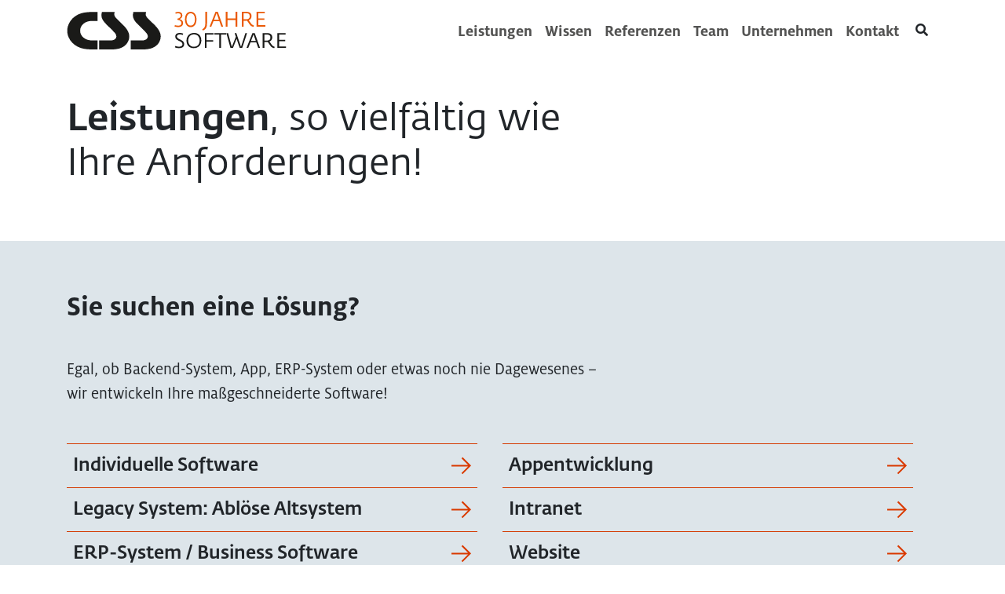

--- FILE ---
content_type: text/html; charset=utf-8
request_url: https://www.cssteam.at/leistungen
body_size: 9293
content:
<!DOCTYPE html>
<html lang="de-AT" prefix="og: http://ogp.me/ns/website#">
<head>
    
<!-- Version: 2.2.8&#x2B;1c7d1bbf81 -->
<meta charset="utf-8"/>
<meta name="viewport" content="width=device-width, initial-scale=1, shrink-to-fit=no">
<meta http-equiv="X-UA-Compatible" content="IE=edge">
<title>Leistungen | CSS Software Team</title>
<meta name="description" content="">
<meta property="og:title" content="Leistungen | CSS Software Team"/>
<meta property="og:description" content=""/>
<meta property="og:type" content="website"/>
<meta property="og:url" content="https://www.cssteam.at/leistungen"/>
<meta name="twitter:card" content="summary_large_image"/>
<meta name="twitter:site" content="@CSSTeam_at"/>
<meta name="twitter:creator" content="@CSSTeam_at"/>
<meta name="twitter:title" content="Leistungen | CSS Software Team"/>
<meta name="twitter:description" content=""/>

<link rel="apple-touch-icon" sizes="180x180" href="/apple-touch-icon.png?v=5ABo6yjKAo">
<link rel="icon" type="image/png" sizes="32x32" href="/favicon-32x32.png?v=5ABo6yjKAo">
<link rel="icon" type="image/png" sizes="16x16" href="/favicon-16x16.png?v=5ABo6yjKAo">
<link rel="manifest" href="/site.webmanifest?v=5ABo6yjKAo">
<link rel="mask-icon" href="/safari-pinned-tab.svg?v=5ABo6yjKAo" color="#ea5a06">
<link rel="shortcut icon" href="/favicon.ico?v=5ABo6yjKAo">
<meta name="msapplication-TileColor" content="#ea5a06">
<meta name="theme-color" content="#ffffff">
<meta name="google-site-verification" content="yui1v7om9A1N5q-3f-DshiHhvI025FTbDQRcQbGFOgM">

    <link rel="stylesheet" href="https://fonts.typotheque.com/WF-014371-002177.css" type="text/css" />
    <link rel="stylesheet" href="/assets/styles/main.css?v=7rOpll6uwXK79uasOU2O8C-smeBxPfYOoDaVIm5isMM" />
    
    <link href="/_content/Kentico.Content.Web.Rcl/Content/Bundles/Public/systemPageComponents.min.css" rel="stylesheet" />


</head>
<body>
    
    <!-- Matomo -->
    <script type="text/javascript">
        var host = window.location.hostname;
        if (host !== "localhost") {
            var _paq = window._paq = window._paq || [];
            _paq.push(['requireCookieConsent']);
            _paq.push(['trackPageView']);
            _paq.push(['enableLinkTracking']);
            (function () {
                var u = "//matomo.cssteam.at/";
                _paq.push(['setTrackerUrl', u + 'matomo.php']);
                _paq.push(['setSiteId', '1']);
                var d = document, g = d.createElement('script'), s = d.getElementsByTagName('script')[0];
                g.type = 'text/javascript'; g.async = true; g.src = u + 'matomo.js'; s.parentNode.insertBefore(g, s);
            })();
        }
    </script>
    <!-- End Matomo Code -->

    <a class="skip-to-main" href="#main">
    Zum Inhalt springen
</a>
<header id="header" class="header--big w-100 sticky-top bg-white">
    <div class="container">
        <nav id="navbar" class="navbar navbar-expand-lg navbar-light">
            <a class="navbar-brand" href="/">
                <span class="sr-only">CSS Software Team</span>
                <svg class="navbar-logo">
                    <svg class="logo-software-text"
                         viewBox="0 0 355.49 61.220003"
                         width="280px">
                        <defs>
                            <style>
                                .cls-1 {
                                    fill: #ea5906;
                                }

                                .cls-2 {
                                    fill: #1a1a18;
                                }
                            </style>
                        </defs>
                        <g transform="translate(-14.17,-14.17)">
                            <path class="cls-2" d="m 63.3,14.48 v 14.57 h -7.4 c -3.57,0 -6.54,0.36 -8.93,1.08 -2.39,0.72 -4.53,1.88 -6.42,3.49 -3.6,3.08 -5.4,6.87 -5.4,11.38 0,4.24 1.73,7.89 5.19,10.93 2.03,1.79 4.29,3.06 6.76,3.79 2.48,0.73 5.7,1.1 9.66,1.1 h 6.54 v 14.57 h -9.87 c -8.88,0 -16.17,-1.41 -21.86,-4.24 -7.16,-3.6 -12.21,-8.77 -15.14,-15.53 -1.5,-3.42 -2.26,-6.92 -2.26,-10.49 0,-4.67 1.25,-9.2 3.76,-13.61 1.9,-3.36 4.4,-6.31 7.52,-8.84 4.54,-3.66 9.95,-6.05 16.22,-7.18 3.68,-0.68 7.86,-1.03 12.51,-1.03 h 9.12 z" />
                            <path class="cls-2" d="m 91.14,14.48 c -0.37,1.61 -0.56,2.9 -0.56,3.88 0,1.31 0.45,2.65 1.37,4.02 0.91,1.37 2.55,3.17 4.91,5.4 4.79,4.55 8.09,7.78 9.89,9.7 1.81,1.92 3.27,3.74 4.37,5.47 2.54,3.78 3.81,7.56 3.81,11.33 0,3.77 -1.18,7.56 -3.54,10.98 -4.65,6.75 -12.99,10.13 -25.03,10.13 H 66.08 V 60.82 h 17.97 c 3.71,0 6.35,-0.79 7.94,-2.37 1.31,-1.31 1.96,-2.69 1.96,-4.15 0,-1.79 -0.73,-3.6 -2.19,-5.43 C 90.3,47.04 86.64,43.29 80.77,37.63 75.79,32.87 72.68,29.2 71.44,26.64 70.3,24.32 69.73,22.17 69.73,20.21 c 0,-1.4 0.25,-3.3 0.74,-5.72 h 20.65 z" />
                            <path class="cls-2" d="m 142.21,14.48 c -0.37,1.61 -0.56,2.9 -0.56,3.88 0,1.31 0.46,2.65 1.37,4.02 0.91,1.37 2.55,3.17 4.91,5.4 4.79,4.55 8.09,7.78 9.89,9.7 1.81,1.92 3.27,3.74 4.37,5.47 2.54,3.78 3.81,7.56 3.81,11.33 0,3.77 -1.18,7.56 -3.54,10.98 -4.65,6.75 -12.99,10.13 -25.03,10.13 H 117.16 V 60.82 h 17.97 c 3.71,0 6.35,-0.79 7.94,-2.37 1.31,-1.31 1.96,-2.69 1.96,-4.15 0,-1.79 -0.73,-3.6 -2.19,-5.43 -1.46,-1.83 -5.12,-5.58 -10.99,-11.24 -4.98,-4.76 -8.09,-8.43 -9.33,-10.99 -1.14,-2.32 -1.71,-4.47 -1.71,-6.43 0,-1.4 0.25,-3.3 0.74,-5.72 h 20.65 z" />
                        </g>
                        <g class="logo-software-text" transform="translate(-14.17,-14.17)">
                            <g>
                                <path class="cls-1" d="m 233.44,42.63 c 4.11,-2.28 4.93,-5.03 4.93,-9.45 v -18.9 h 2.82 v 18.83 c 0,5.17 -0.92,9.04 -6.56,11.56 z" />
                                <path class="cls-1" d="m 254.99,14.28 h 3.77 l 8.67,24.04 h -2.99 l -3.16,-8.97 h -9.52 l -3.54,8.97 h -2.82 z m 5.51,12.81 -3.74,-10.84 -4.11,10.84 z" />
                                <path class="cls-1" d="m 271.55,14.28 h 2.79 v 10.81 h 13.19 V 14.28 h 2.79 v 24.04 h -2.79 V 27.41 h -13.19 v 10.91 h -2.79 z" />
                                <path class="cls-1" d="m 310.68,35.01 -4.45,-6.42 c -0.58,0.1 -1.53,0.17 -2.24,0.17 h -3.26 v 9.55 h -2.82 V 14.28 h 7.85 c 4.59,0 7.79,2.18 7.79,7.04 0,2.82 -1.33,5.37 -4.52,6.59 l 3.74,5.34 c 1.63,2.24 3.47,2.89 4.72,3.23 l -0.61,2.21 c -1.33,-0.1 -4.11,-0.75 -6.19,-3.67 z m -6.49,-8.6 c 3.74,0 6.39,-1.12 6.39,-4.9 0,-3.78 -1.9,-4.96 -5.58,-4.96 h -4.28 v 9.86 z" />
                                <path class="cls-1" d="m 321.77,14.28 h 13.46 v 2.28 h -10.68 v 8.53 h 9.93 v 2.31 h -9.93 V 36 h 11.46 v 2.31 h -14.24 z" />
                            </g>
                            <g>
                                <path class="cls-2" d="m 188.98,71.89 0.95,-2.24 c 1.77,0.78 3.4,1.26 5.68,1.26 2.69,0 5.78,-0.92 5.78,-4.01 0,-6.02 -11.76,-4.62 -11.76,-12.48 0,-3.91 3.26,-5.81 7.11,-5.81 2.75,0 4.42,0.54 5.85,1.16 l -0.78,2.07 c -1.43,-0.51 -2.79,-0.92 -5,-0.92 -2.58,0 -4.52,1.02 -4.52,3.4 0,5.37 11.87,4.69 11.87,12.37 0,4.59 -3.81,6.66 -8.47,6.66 -3.5,0 -5.34,-0.75 -6.7,-1.46 z" />
                                <path class="cls-2" d="m 207.92,60.88 c 0,-7.51 5.03,-12.31 12.41,-12.31 7.75,0 11.66,5.37 11.66,12.38 0,7.01 -4.59,12.41 -12.31,12.41 -7.72,0 -11.76,-5.13 -11.76,-12.48 z m 21.28,0.03 c 0,-5.71 -3.26,-10.03 -9.18,-10.03 -5.92,0 -9.31,4.32 -9.31,9.96 0,5.64 3.03,10.2 9.08,10.2 6.39,0 9.42,-4.42 9.42,-10.13 z" />
                                <path class="cls-2" d="m 237.7,48.91 h 14.14 v 2.28 h -11.35 v 9.21 h 10.61 v 2.31 H 240.49 V 72.94 H 237.7 V 48.9 Z" />
                                <path class="cls-2" d="m 261.2,51.29 h -8.19 v -2.38 h 19.21 v 2.38 h -8.19 v 21.66 h -2.82 V 51.29 Z" />
                                <path class="cls-2" d="m 272.65,48.91 h 2.86 l 6.02,22.33 6.56,-16.42 -2.01,-5.92 h 2.82 l 7.51,22.3 7.17,-22.3 h 2.69 l -7.89,24.04 h -4.04 l -5.07,-14.86 -5.88,14.86 h -4.08 L 272.65,48.9 Z" />
                                <path class="cls-2" d="m 314.98,48.91 h 3.77 l 8.67,24.04 h -2.99 l -3.16,-8.97 h -9.52 l -3.54,8.97 h -2.82 z m 5.51,12.81 -3.74,-10.84 -4.11,10.84 z" />
                                <path class="cls-2" d="m 344.32,69.65 -4.45,-6.42 c -0.58,0.1 -1.53,0.17 -2.24,0.17 h -3.26 v 9.55 h -2.82 V 48.91 h 7.85 c 4.59,0 7.79,2.18 7.79,7.04 0,2.82 -1.33,5.37 -4.52,6.59 l 3.74,5.34 c 1.63,2.24 3.47,2.89 4.73,3.23 l -0.61,2.21 c -1.33,-0.1 -4.11,-0.75 -6.19,-3.67 z m -6.49,-8.6 c 3.74,0 6.39,-1.12 6.39,-4.9 0,-3.78 -1.9,-4.96 -5.58,-4.96 h -4.28 v 9.86 z" />
                                <path class="cls-2" d="m 355.41,48.91 h 13.46 v 2.28 H 358.2 v 8.53 h 9.93 v 2.31 h -9.93 v 8.6 h 11.46 v 2.31 H 355.41 V 48.9 Z" />
                            </g>
                            <g>
                                <path class="cls-1" d="m 188.4,38.02 0.65,-2.21 c 1.16,0.41 2.82,0.88 5.17,0.88 2.72,0 5.47,-0.51 5.47,-4.18 0,-2.75 -2.24,-4.52 -5.3,-5.07 -0.44,-0.07 -0.85,-0.1 -1.29,-0.14 v -2.07 c 0.41,-0.03 0.78,-0.07 1.16,-0.14 2.41,-0.58 4.38,-2.52 4.38,-4.79 0,-2.82 -2.18,-3.67 -4.35,-3.67 -2.17,0 -3.74,0.68 -3.88,0.75 l -0.78,-1.97 c 1.05,-0.51 2.69,-1.09 5,-1.09 3.91,0 6.56,2.04 6.56,5.75 0,3.23 -2.55,5.37 -4.45,5.92 2.24,0.61 5.61,2.65 5.61,6.32 0,4.76 -3.43,6.7 -7.79,6.7 -3.5,0 -5.37,-0.65 -6.15,-0.99 z" />
                                <path class="cls-1" d="m 214.8,14.17 c -5.71,0 -9.41,4.86 -9.41,12.37 0,7.51 3.71,12.61 9.23,12.61 5.85,0 9.48,-4.8 9.48,-12.54 0,-7.74 -3.74,-12.44 -9.3,-12.44 z m -0.18,22.43 c -4.93,0 -6.68,-5.42 -6.68,-10.06 0,-6.06 2.63,-9.82 6.86,-9.82 4.23,0 6.75,3.88 6.75,9.89 0,6.01 -2.59,9.99 -6.93,9.99 z" />
                            </g>
                        </g>
                    </svg>

                    <svg class="logo-anniversary-text" viewBox="0 0 283.3 67.900004" width="135px">
                        <defs>
                            <style>
                                .st0 {
                                    fill: #ea5906;
                                }

                                .st1 {
                                    fill: #1a1a18;
                                }</style>
                        </defs>
                        <path class="st0" d="m 83.8,32.3 c 0,10.8 -0.6,23.1 -13.2,23.1 -12.6,0 -13.1,-11.3 -13.1,-22 0,-10.7 0.7,-23.1 13.6,-23.1 12.9,0 12.6,12.6 12.6,22 M 96,31.9 C 96,17.1 92.3,0.3 71.6,0.3 50.9,0.3 45.1,17 45.1,33.7 c 0,16.7 5.4,31.8 24.9,31.8 19.5,0 25.9,-14.6 25.9,-33.6 M 40.1,46.8 C 40.1,37.9 34,32.8 27.4,30.4 31.4,28.5 37,24.5 37,15.8 37,7.1 28.1,0 17.2,0 6.3,0 6.3,1.2 1.8,3.3 l 3.3,8.5 c 0,0 5.3,-1.8 11.4,-1.8 6.1,0 8.6,2.4 8.6,7.3 0,4.9 -4.5,9.3 -13.7,9.9 v 8.6 c 11.8,0.7 16.5,3.4 16.5,10.8 0,7.4 -4.8,8.6 -12,8.6 C 8.7,55.2 5.5,54.5 2.3,53.6 L 0,63.4 c 0,0 5.6,2.2 16.9,2.2 11.3,0 23.3,-3.8 23.3,-18.8" />
                        <g transform="translate(-14.3,-17.2)">
                            <path class="st1" d="m 189.9,18.3 v 15.3 h -7.8 c -3.7,0 -6.9,0.4 -9.4,1.1 -2.5,0.8 -4.7,2 -6.7,3.7 -3.8,3.2 -5.7,7.2 -5.7,11.9 0,4.7 1.8,8.3 5.4,11.5 2.1,1.9 4.5,3.2 7.1,4 2.6,0.8 6,1.2 10.1,1.2 h 6.9 v 15.3 h -10.4 c -9.3,0 -17,-1.5 -22.9,-4.4 -7.5,-3.8 -12.8,-9.2 -15.9,-16.3 -1.6,-3.6 -2.4,-7.3 -2.4,-11 0,-3.7 1.3,-9.7 3.9,-14.3 2,-3.5 4.6,-6.6 7.9,-9.3 4.8,-3.8 10.4,-6.3 17,-7.5 3.9,-0.7 8.2,-1.1 13.1,-1.1 h 9.6 z" />
                            <path class="st1" d="m 219.1,18.3 c -0.4,1.7 -0.6,3 -0.6,4.1 0,1.1 0.5,2.8 1.4,4.2 1,1.4 2.7,3.3 5.1,5.7 5,4.8 8.5,8.2 10.4,10.2 1.9,2 3.4,3.9 4.6,5.7 2.7,4 4,7.9 4,11.9 0,4 -1.2,7.9 -3.7,11.5 -4.9,7.1 -13.6,10.6 -26.3,10.6 H 192.7 V 66.9 h 18.8 c 3.9,0 6.7,-0.8 8.3,-2.5 1.4,-1.4 2.1,-2.8 2.1,-4.4 0,-1.6 -0.8,-3.8 -2.3,-5.7 -1.5,-1.9 -5.4,-5.9 -11.5,-11.8 -5.2,-5 -8.5,-8.8 -9.8,-11.5 -1.2,-2.4 -1.8,-4.7 -1.8,-6.7 0,-2 0.3,-3.5 0.8,-6 H 219 Z" />
                            <path class="st1" d="m 272.7,18.3 c -0.4,1.7 -0.6,3 -0.6,4.1 0,1.1 0.5,2.8 1.4,4.2 1,1.4 2.7,3.3 5.1,5.7 5,4.8 8.5,8.2 10.4,10.2 1.9,2 3.4,3.9 4.6,5.7 2.7,4 4,7.9 4,11.9 0,4 -1.2,7.9 -3.7,11.5 -4.9,7.1 -13.6,10.6 -26.3,10.6 H 246.3 V 66.9 h 18.8 c 3.9,0 6.7,-0.8 8.3,-2.5 1.4,-1.4 2.1,-2.8 2.1,-4.4 0,-1.6 -0.8,-3.8 -2.3,-5.7 -1.5,-1.9 -5.4,-5.9 -11.5,-11.8 -5.2,-5 -8.5,-8.8 -9.8,-11.5 -1.2,-2.4 -1.8,-4.7 -1.8,-6.7 0,-2 0.3,-3.5 0.8,-6 h 21.7 z" />
                        </g>
                        <g transform="translate(-14.3,-17.2)">
                            <path class="st1" d="m 133.7,85.1 c -1.3,-2.4 -2.2,-2.9 -4.5,-2.9 h -11.1 v -3.4 h 11.1 c 2.8,0 5.5,0.4 7,5.1 l -2.4,1.2 z" />
                            <path class="st1" d="m 118.1,71.1 v -4.4 l 14.1,-4.8 v 3.5 l -4.1,1.3 v 4.8 l 4.1,1.5 v 3.4 L 118.1,71 Z m 7.5,-3.4 -5.4,1.4 5.4,1.7 z" />
                            <path class="st1" d="m 118.1,59.8 v -3.4 h 5.7 v -6 h -5.7 V 47 h 14.1 v 3.4 h -5.8 v 6 h 5.8 v 3.4 z" />
                            <path class="st1" d="m 129.2,36.7 -1.9,1.6 c 0,0.2 0,0.5 0,0.8 v 1 h 4.9 v 3.4 H 118.1 V 38 c 0,-3.2 1.5,-5.5 4.6,-5.5 3.1,0 3,0.8 3.8,2.3 l 1.6,-1.4 c 0.8,-0.8 1.4,-1.7 1.8,-3.2 l 2.6,0.8 c -0.1,2.8 -1.6,4.3 -3.3,5.7 z m -4.2,2.2 c 0,-2 -0.8,-2.9 -2.2,-2.9 -1.4,0 -2,0.6 -2,2.4 V 40 h 4.2 v -1.2 z" />
                            <path class="st1" d="m 118.1,28 v -9.3 h 2.7 v 5.9 h 3.1 v -5.4 h 2.5 v 5.4 h 3.2 v -6.3 h 2.7 V 28 h -14.1 z" />
                        </g>
                    </svg>

                </svg>
            </a>
            <button id="navbar-toggler" class="navbar-toggler collapsed" type="button" data-toggle="collapse" data-target="#navbarContent" aria-controls="navbarContent" aria-expanded="false" aria-label="Navigation umschalten">
                <span aria-hidden="true" class="icon-bar top-bar"></span>
                <span aria-hidden="true" class="icon-bar middle-bar"></span>
                <span aria-hidden="true" class="icon-bar bottom-bar"></span>
                <span class="sr-only">Navigation umschalten</span>
            </button>
            <div class="collapse navbar-collapse" id="navbarContent">
                <form id="navbar-mobile-search" class="form-inline d-lg-none" method="get" action="/search" role="search">
                    <div class="input-group search-input">
                        <input type="search" name="q" class="form-control search-input__text" placeholder="Seite durchsuchen" aria-label="Seite durchsuchen" required>
                        <button class="search-input__submit-button btn btn-link" type="submit" aria-label="Suchen">
                            <span class="fas fa-search" aria-hidden="true"></span>
                        </button>
                    </div>
                </form>
                <ul class="navbar-nav ml-auto">

<li class="nav-item ">
    <a class="nav-link" href="/leistungen">
        Leistungen
    </a>
</li>
<li class="nav-item ">
    <a class="nav-link" href="/wissen">
        Wissen
    </a>
</li>
<li class="nav-item ">
    <a class="nav-link" href="/referenzen">
        Referenzen
    </a>
</li>
<li class="nav-item ">
    <a class="nav-link" href="/team">
        Team
    </a>
</li>
<li class="nav-item ">
    <a class="nav-link" href="/unternehmen">
        Unternehmen
    </a>
</li>
<li class="nav-item ">
    <a class="nav-link" href="/kontakt">
        Kontakt
    </a>
</li>                </ul>
            </div>
            <form id="navbar-search" class="form-inline ml-auto d-none d-lg-block" method="get" action="/search" role="search" aria-expanded="false">
                <button class="open-search-button btn btn-link" aria-label="Suche &#xF6;ffnen" aria-controls="navbar-search-input-group">
                    <span class="fas fa-search" aria-hidden="true"></span>
                </button>
                <div id="navbar-search-input-group" class="input-group search-input" aria-hidden="true">
                    <input type="search" name="q" class="form-control search-input__text" tabindex="-1" placeholder="Seite durchsuchen" aria-label="Seite durchsuchen" required>
                    <button class="search-input__submit-button btn btn-link" type="submit" tabindex="-1" aria-label="Suchen">
                        <span class="fas fa-search" aria-hidden="true"></span>
                    </button>
                </div>
            </form>
        </nav>
    </div>
</header>
    
    <div class="mb-3"></div>

    <main id="main" class="main mt-5">
        







<div >
    <div class="container">
        <div class="row">
            <div class="col-lg-7 col-12 column-section-flex">
                







    <div class="fr-view">
        <h1 id="isPasted"><strong>Leistungen</strong>, so vielfältig wie Ihre Anforderungen!</h1>
    </div>


    


            </div>
            <div class="col-lg-5 col-12 column-section-flex">
                
            </div>
        </div>
    </div>
</div>


<div class="section-container-padding"></div>

    








<div style="background-color: #DDE5EA">
    <div class="container">
        <div class="row">


            <div class="col-lg-12 col-12 column-section-flex">
                





<div class="link-list">
    <div class="link-list__title">Sie suchen eine L&#xF6;sung?</div>
    <div class="link-list__subtitle">Egal, ob Backend-System, App, ERP-System oder etwas noch nie Dagewesenes – <br>wir entwickeln Ihre maßgeschneiderte Software!</div>
        <div class="link-list__container">
            <div class="link-list__items">
                    <a class="d-block link-list__button-orange " href="/leistungen/custom-software" target="_self">Individuelle Software</a>
                    <a class="d-block link-list__button-orange " href="/leistungen/legacy-software-system" target="_self">Legacy System: Abl&#xF6;se Altsystem</a>
                    <a class="d-block link-list__button-orange " href="/leistungen/microsoft-dynamics-365-business-central-nav" target="_self">ERP-System / Business Software</a>
                    <a class="d-block link-list__button-orange link-list__last-in-first-group-orange" href="/leistungen/self-service-portale-fuer-kunden-und-partner" target="_self">Self-Service-Portal</a>
            </div>

            <div class="link-list__items">
                    <a class="d-block link-list__button-orange " href="/leistungen/appentwicklung" target="_self">Appentwicklung</a>
                    <a class="d-block link-list__button-orange " href="/leistungen/wissenswertes-zum-thema-intranet" target="_self">Intranet</a>
                    <a class="d-block link-list__button-orange " href="/leistungen/website" target="_self">Website</a>
                    <a class="d-block link-list__button-orange link-list__last-in-second-group-orange" href="/leistungen/saas" target="_self">Software as a Service (SaaS)</a>
            </div>
        </div>
</div>
    







<div class="link-list">
    <div class="link-list__title">Sie suchen eine Technologie?</div>
    <div class="link-list__subtitle">In unserem Team gibt es Experten*innen für unterschiedlichste Technologien. <br>Diese große Bandbreite an Know-how steht Ihnen zur Verfügung!</div>
        <div class="link-list__container">
            <div class="link-list__items">
                    <a class="d-block link-list__button-gray " href="/leistungen/cms-umbraco" target="_self">CMS Umbraco</a>
                    <a class="d-block link-list__button-gray " href="/leistungen/das-cms-kentico-xperience" target="_self">CMS Kentico</a>
                    <a class="d-block link-list__button-gray " href="/leistungen/umstieg-auf-ein-neues-cms" target="_self">Umstieg auf ein neues CMS</a>
                    <a class="d-block link-list__button-gray link-list__last-in-first-group-gray" href="/leistungen/microsoft-dynamics-365-business-central-nav" target="_self">Business Central / NAV</a>
            </div>

            <div class="link-list__items">
                    <a class="d-block link-list__button-gray " href="/leistungen/microsoft-sharepoint" target="_self">Microsoft SharePoint</a>
                    <a class="d-block link-list__button-gray " href="/leistungen/appentwicklung" target="_self">iOS / Android</a>
                    <a class="d-block link-list__button-gray link-list__last-in-second-group-gray" href="/leistungen/cloud" target="_self">Cloud</a>
            </div>
        </div>
</div>
    


            </div>


        </div>
    </div>
</div>


<div class="section-container-padding"></div>

    








<div >
    <div class="container">
        <div class="row">


            <div class="col-lg-12 col-12 column-section-flex">
                





    <teaser-list-widget
                        showTitleAndDescription="showTitleAndDescription"
                        teasers="[{&quot;title&quot;:&quot;Langj&#xE4;hriger Partner&quot;,&quot;description&quot;:&quot;Wir arbeiten seit vielen Jahren gerne und oft mit den Produkten aus dem Haus Microsoft. Egal ob SharePoint, Dynamics 365 CRM oder Business Central!&quot;,&quot;frontImageUrl&quot;:&quot;/getmedia/9f72592a-d725-4784-8736-858f629e925f/CSS-Team-Microsoft-teaser.jpg&quot;,&quot;backImageUrl&quot;:&quot;&quot;,&quot;frontHeadline&quot;:&quot;&quot;,&quot;backHeadline&quot;:&quot;&quot;,&quot;frontBackgroundColor&quot;:&quot;&quot;,&quot;backBackgroundColor&quot;:&quot;&quot;,&quot;linkUrl&quot;:&quot;&quot;,&quot;linkTarget&quot;:&quot;_self&quot;,&quot;date&quot;:null,&quot;categories&quot;:[]},{&quot;title&quot;:&quot;Die 7 Schritte zu Ihrer Software&quot;,&quot;description&quot;:&quot;Wie stellen wir gemeinsam mit Ihnen Ihr Software-Projekt erfolgreich auf die Beine? Hier ein kurzer &#xDC;berblick!&quot;,&quot;frontImageUrl&quot;:&quot;/CSS.Website/media/css.website/CSS-Software-Team-7-Schrtte-zu-Projekt-teaser-2.jpg&quot;,&quot;backImageUrl&quot;:&quot;&quot;,&quot;frontHeadline&quot;:&quot;&quot;,&quot;backHeadline&quot;:&quot;&quot;,&quot;frontBackgroundColor&quot;:&quot;&quot;,&quot;backBackgroundColor&quot;:&quot;&quot;,&quot;linkUrl&quot;:&quot;/Leistungen/7-Schritte-zu-Ihrer-Software&quot;,&quot;linkTarget&quot;:&quot;_self&quot;,&quot;date&quot;:null,&quot;categories&quot;:[]},{&quot;title&quot;:&quot;Digitalisierung&quot;,&quot;description&quot;:&quot;Was genau bedeutet Digitalisierung? Und wie meistern Sie ein Digitalisierungsprojekt? Wir geben Antworten auf Ihre Fragen!&quot;,&quot;frontImageUrl&quot;:&quot;/getmedia/9fa791b0-951c-4809-b96e-7bff26a22fe8/CSS-Software-Team-Digitalisierung-5-Tipps-Erfolg-teaser.jpg&quot;,&quot;backImageUrl&quot;:&quot;&quot;,&quot;frontHeadline&quot;:&quot;&quot;,&quot;backHeadline&quot;:&quot;&quot;,&quot;frontBackgroundColor&quot;:&quot;&quot;,&quot;backBackgroundColor&quot;:&quot;&quot;,&quot;linkUrl&quot;:&quot;/Leistungen/Digitalisierung&quot;,&quot;linkTarget&quot;:&quot;_self&quot;,&quot;date&quot;:null,&quot;categories&quot;:[]},{&quot;title&quot;:&quot;autoscan: Scannerl&#xF6;sung f&#xFC;r Lager, Werkstatt und Handel&quot;,&quot;description&quot;:&quot;Das Produkt unseres Partners verwandelt Ihr ERP-System in einen mobilen Arbeitsplatz f&#xFC;r Lager und Logistik!&quot;,&quot;frontImageUrl&quot;:&quot;/getmedia/3f616a14-5c34-4c97-a805-e9ab8218ee36/CSS-Team-autoscan-teaser-052022.jpg&quot;,&quot;backImageUrl&quot;:&quot;&quot;,&quot;frontHeadline&quot;:&quot;&quot;,&quot;backHeadline&quot;:&quot;&quot;,&quot;frontBackgroundColor&quot;:&quot;&quot;,&quot;backBackgroundColor&quot;:&quot;&quot;,&quot;linkUrl&quot;:&quot;https://autoscan.app/&quot;,&quot;linkTarget&quot;:&quot;_blank&quot;,&quot;date&quot;:null,&quot;categories&quot;:[]}]"
                        noResultsForSelectionText="Leider gibt es f&#xFC;r Ihre Auswahl keine Projekte &#x2013; bitte &#xE4;ndern Sie diese.">
    </teaser-list-widget>

    


            </div>


        </div>
    </div>
</div>


<div class="section-container-padding"></div>

    







    </main>
    
<footer class="footer">
    <div class="container">
        <div class="row">
            <div class="col-3 offset-lg-0 col-lg-2">
                <img id="footer-logo" class="img-fluid footer__logo" src="/assets/images/CSS_30Jahre.svg" alt="" />
            </div>
            <div class="col-9 col-lg-4 d-lg-flex justify-content-lg-end">
                <address>CSS Computer-Systems-Support GmbH<br />
+43 1 712 18 21<br />
<a href="mailto:office@cssteam.at">office@cssteam.at</a><br />
Landstraßer Hauptstraße 167<br />
1030 Wien</address>

            </div>
            <div class="col-9 offset-3 col-lg-4 offset-lg-0">
                <ul class="list-unstyled">
	<li><a href="/Unternehmen/Datenschutz">Datenschutz</a></li>
	<li><a href="/Unternehmen/Impressum">Impressum</a></li>
	<li><a href="/Unternehmen/Allgemeine-Geschaftsbedingungen">AGBs</a></li>
	<li class="mt-3"><a href="/Unternehmen/Ein-Newsletter-ohne-Blabla">Newsletter abonnieren</a></li>
</ul>

            </div>
            <div class="col-9 offset-3 col-lg-2 offset-lg-0 my-3 my-lg-0 d-lg-flex justify-content-lg-end footer__social-media">
                <a href="https://www.youtube.com/%40cssteam_at" aria-label="cssteam_at auf Youtube" target="_blank">
	<i class="fab fa-youtube fa-2x"></i>
</a>
<a href="https://www.instagram.com/cssteam_at/" aria-label="cssteam_at auf Instagram" target="_blank">
	<i class="fab fa-instagram fa-2x" aria-hidden="true"></i>
</a>
<a href="https://at.linkedin.com/company/css-computer-systems-support-gmbh" aria-label="cssteam_at auf Linkedin" target="_blank">
	<i class="fab fa-linkedin fa-2x" aria-hidden="true"></i>
</a>
            </div>
        </div>
    </div>
</footer>
    <script src="/assets/scripts/jquery.js?v=9_aliU8dGd2tb6OSsuzixeV4y_faTqgFtohetphbbj0"></script>  
    <script src="/assets/scripts/browserNotSupported.js?v=72ES2g6WkiLjvilD-W2Jh4zI2eUyugFPHJdH8parqNw"></script>
    <script src="/assets/scripts/main.js?v=tyWbFFZ5b8zOua7LtPgS9VbmR_ennpk1Dcd7HJJXjaY"></script>
    
    <script src="/_content/Kentico.Content.Web.Rcl/Scripts/jquery-3.5.1.js"></script>
<script src="/_content/Kentico.Content.Web.Rcl/Scripts/jquery.unobtrusive-ajax.js"></script>
<script type="text/javascript">
window.kentico = window.kentico || {};
window.kentico.builder = {}; 
window.kentico.builder.useJQuery = true;</script><script src="/_content/Kentico.Content.Web.Rcl/Content/Bundles/Public/systemFormComponents.min.js"></script>


</body>
</html>

--- FILE ---
content_type: text/css
request_url: https://fonts.typotheque.com/WF-014371-002177.css
body_size: 642
content:
/*
* Webfonts served by typotheque.com
*
* To make the font files as small as possible,
* most glyphs and OpenType features were removed.
* To edit the fonts, add more language support,
* log it to your Typotheque account:
* http://www.typotheque.com/my_account/webfonts
*
* The Typotheque Font Software is protected under domestic
* and international trademark and copyright law.
* Modifying, reverse engineering or otherwise copying
* of Typotheque Font Software is illegal.
* http://www.typotheque.com/licensing/
*
* (c) 2020, Typotheque
* Generated: 2020-06-29 12:42:38
*/

@font-face {
	font-family: "Fedra Sans Light";
	src: url("https://s3.amazonaws.com/fonts.typotheque.com/WF-014371-002177-000002-aca54e6d20369da418284d209979b4d4.woff2") format("woff2"), url("https://s3.amazonaws.com/fonts.typotheque.com/WF-014371-002177-000002-aca54e6d20369da418284d209979b4d4.woff") format("woff");
	font-display: auto;
}
@font-face {
	font-family: "Fedra Sans 2";
	src: url("https://s3.amazonaws.com/fonts.typotheque.com/WF-014371-002177-000007-c0327c3a5b9a3a0041ffe673687a0a6c.woff2") format("woff2"), url("https://s3.amazonaws.com/fonts.typotheque.com/WF-014371-002177-000007-c0327c3a5b9a3a0041ffe673687a0a6c.woff") format("woff");
	font-style: normal;
	font-weight: 400;
	font-display: fallback;
}
@font-face {
	font-family: "Fedra Sans Book 2";
	src: url("https://s3.amazonaws.com/fonts.typotheque.com/WF-014371-002177-000007-c0327c3a5b9a3a0041ffe673687a0a6c.woff2") format("woff2"), url("https://s3.amazonaws.com/fonts.typotheque.com/WF-014371-002177-000007-c0327c3a5b9a3a0041ffe673687a0a6c.woff") format("woff");
	font-display: fallback;
}
@font-face {
	font-family: "Fedra Sans 2";
	src: url("https://s3.amazonaws.com/fonts.typotheque.com/WF-014371-002177-000021-fa6486fd213be913118bf3136f234cb1.woff2") format("woff2"), url("https://s3.amazonaws.com/fonts.typotheque.com/WF-014371-002177-000021-fa6486fd213be913118bf3136f234cb1.woff") format("woff");
	font-style: normal;
	font-weight: 700;
	font-display: fallback;
}
@font-face {
	font-family: "Fedra Sans Medium 3";
	src: url("https://s3.amazonaws.com/fonts.typotheque.com/WF-014371-002177-000021-fa6486fd213be913118bf3136f234cb1.woff2") format("woff2"), url("https://s3.amazonaws.com/fonts.typotheque.com/WF-014371-002177-000021-fa6486fd213be913118bf3136f234cb1.woff") format("woff");
	font-display: fallback;
}


--- FILE ---
content_type: text/javascript
request_url: https://www.cssteam.at/assets/scripts/main.js?v=tyWbFFZ5b8zOua7LtPgS9VbmR_ennpk1Dcd7HJJXjaY
body_size: 111690
content:
!function(e){var t={};function n(r){if(t[r])return t[r].exports;var i=t[r]={i:r,l:!1,exports:{}};return e[r].call(i.exports,i,i.exports,n),i.l=!0,i.exports}n.m=e,n.c=t,n.d=function(e,t,r){n.o(e,t)||Object.defineProperty(e,t,{enumerable:!0,get:r})},n.r=function(e){"undefined"!=typeof Symbol&&Symbol.toStringTag&&Object.defineProperty(e,Symbol.toStringTag,{value:"Module"}),Object.defineProperty(e,"__esModule",{value:!0})},n.t=function(e,t){if(1&t&&(e=n(e)),8&t)return e;if(4&t&&"object"==typeof e&&e&&e.__esModule)return e;var r=Object.create(null);if(n.r(r),Object.defineProperty(r,"default",{enumerable:!0,value:e}),2&t&&"string"!=typeof e)for(var i in e)n.d(r,i,function(t){return e[t]}.bind(null,i));return r},n.n=function(e){var t=e&&e.__esModule?function(){return e.default}:function(){return e};return n.d(t,"a",t),t},n.o=function(e,t){return Object.prototype.hasOwnProperty.call(e,t)},n.p="/",n(n.s=146)}([function(e,t){e.exports=jQuery},function(e,t,n){e.exports=n(198)},function(e,t,n){"use strict";var r=n(7),i=n(38).f,o=n(98),a=n(6),s=n(30),l=n(18),c=n(12),u=function(e){var t=function(t,n,r){if(this instanceof e){switch(arguments.length){case 0:return new e;case 1:return new e(t);case 2:return new e(t,n)}return new e(t,n,r)}return e.apply(this,arguments)};return t.prototype=e.prototype,t};e.exports=function(e,t){var n,d,f,h,p,m,g,v,y=e.target,b=e.global,w=e.stat,k=e.proto,x=b?r:w?r[y]:(r[y]||{}).prototype,T=b?a:a[y]||(a[y]={}),_=T.prototype;for(f in t)n=!o(b?f:y+(w?".":"#")+f,e.forced)&&x&&c(x,f),p=T[f],n&&(m=e.noTargetGet?(v=i(x,f))&&v.value:x[f]),h=n&&m?m:t[f],n&&typeof p==typeof h||(g=e.bind&&n?s(h,r):e.wrap&&n?u(h):k&&"function"==typeof h?s(Function.call,h):h,(e.sham||h&&h.sham||p&&p.sham)&&l(g,"sham",!0),T[f]=g,k&&(c(a,d=y+"Prototype")||l(a,d,{}),a[d][f]=h,e.real&&_&&!_[f]&&l(_,f,h)))}},function(e,t,n){var r=n(7),i=n(76),o=n(12),a=n(58),s=n(78),l=n(104),c=i("wks"),u=r.Symbol,d=l?u:u&&u.withoutSetter||a;e.exports=function(e){return o(c,e)||(s&&o(u,e)?c[e]=u[e]:c[e]=d("Symbol."+e)),c[e]}},function(e,t,n){e.exports=n(221)},function(e,t){e.exports=function(e){try{return!!e()}catch(e){return!0}}},function(e,t){e.exports={}},function(e,t,n){(function(t){var n=function(e){return e&&e.Math==Math&&e};e.exports=n("object"==typeof globalThis&&globalThis)||n("object"==typeof window&&window)||n("object"==typeof self&&self)||n("object"==typeof t&&t)||Function("return this")()}).call(this,n(51))},function(e,t,n){var r=n(6),i=n(12),o=n(68),a=n(17).f;e.exports=function(e){var t=r.Symbol||(r.Symbol={});i(t,e)||a(t,e,{value:o.f(e)})}},function(e,t,n){e.exports=n(217)},function(e,t){e.exports=function(e){return"object"==typeof e?null!==e:"function"==typeof e}},function(e,t,n){var r=n(5);e.exports=!r((function(){return 7!=Object.defineProperty({},1,{get:function(){return 7}})[1]}))},function(e,t){var n={}.hasOwnProperty;e.exports=function(e,t){return n.call(e,t)}},function(e,t,n){var r=n(10);e.exports=function(e){if(!r(e))throw TypeError(String(e)+" is not an object");return e}},function(e,t,n){var r=n(6);e.exports=function(e){return r[e+"Prototype"]}},function(e,t,n){e.exports=n(207)},function(e,t,n){e.exports=n(213)},function(e,t,n){var r=n(11),i=n(97),o=n(13),a=n(53),s=Object.defineProperty;t.f=r?s:function(e,t,n){if(o(e),t=a(t,!0),o(n),i)try{return s(e,t,n)}catch(e){}if("get"in n||"set"in n)throw TypeError("Accessors not supported");return"value"in n&&(e[t]=n.value),e}},function(e,t,n){var r=n(11),i=n(17),o=n(39);e.exports=r?function(e,t,n){return i.f(e,t,o(1,n))}:function(e,t,n){return e[t]=n,e}},function(e,t,n){var r=n(44);e.exports=function(e){return Object(r(e))}},function(e,t,n){var r=n(73),i=n(44);e.exports=function(e){return r(i(e))}},function(e,t,n){var r=n(11),i=n(5),o=n(12),a=Object.defineProperty,s={},l=function(e){throw e};e.exports=function(e,t){if(o(s,e))return s[e];t||(t={});var n=[][e],c=!!o(t,"ACCESSORS")&&t.ACCESSORS,u=o(t,0)?t[0]:l,d=o(t,1)?t[1]:void 0;return s[e]=!!n&&!i((function(){if(c&&!r)return!0;var e={length:-1};c?a(e,1,{enumerable:!0,get:l}):e[1]=1,n.call(e,u,d)}))}},function(e,t,n){e.exports=n(234)},function(e,t,n){var r=n(6),i=n(7),o=function(e){return"function"==typeof e?e:void 0};e.exports=function(e,t){return arguments.length<2?o(r[e])||o(i[e]):r[e]&&r[e][t]||i[e]&&i[e][t]}},function(e,t,n){var r=n(82),i=n(17).f,o=n(18),a=n(12),s=n(158),l=n(3)("toStringTag");e.exports=function(e,t,n,c){if(e){var u=n?e:e.prototype;a(u,l)||i(u,l,{configurable:!0,value:t}),c&&!r&&o(u,"toString",s)}}},function(e,t,n){e.exports=n(153)},function(e,t,n){e.exports=n(203)},function(e,t,n){e.exports=n(209)},function(e,t,n){e.exports=n(219)},function(e,t){var n={}.toString;e.exports=function(e){return n.call(e).slice(8,-1)}},function(e,t,n){var r=n(40);e.exports=function(e,t,n){if(r(e),void 0===t)return e;switch(n){case 0:return function(){return e.call(t)};case 1:return function(n){return e.call(t,n)};case 2:return function(n,r){return e.call(t,n,r)};case 3:return function(n,r,i){return e.call(t,n,r,i)}}return function(){return e.apply(t,arguments)}}},function(e,t,n){var r,i,o,a=n(156),s=n(7),l=n(10),c=n(18),u=n(12),d=n(57),f=n(45),h=s.WeakMap;if(a){var p=new h,m=p.get,g=p.has,v=p.set;r=function(e,t){return v.call(p,e,t),t},i=function(e){return m.call(p,e)||{}},o=function(e){return g.call(p,e)}}else{var y=d("state");f[y]=!0,r=function(e,t){return c(e,y,t),t},i=function(e){return u(e,y)?e[y]:{}},o=function(e){return u(e,y)}}e.exports={set:r,get:i,has:o,enforce:function(e){return o(e)?i(e):r(e,{})},getterFor:function(e){return function(t){var n;if(!l(t)||(n=i(t)).type!==e)throw TypeError("Incompatible receiver, "+e+" required");return n}}}},function(e,t){e.exports=!0},function(e,t,n){var r=n(56),i=Math.min;e.exports=function(e){return e>0?i(r(e),9007199254740991):0}},function(e,t){e.exports={}},function(e,t,n){var r=n(30),i=n(73),o=n(19),a=n(33),s=n(87),l=[].push,c=function(e){var t=1==e,n=2==e,c=3==e,u=4==e,d=6==e,f=5==e||d;return function(h,p,m,g){for(var v,y,b=o(h),w=i(b),k=r(p,m,3),x=a(w.length),T=0,_=g||s,C=t?_(h,x):n?_(h,0):void 0;x>T;T++)if((f||T in w)&&(y=k(v=w[T],T,b),e))if(t)C[T]=y;else if(y)switch(e){case 3:return!0;case 5:return v;case 6:return T;case 2:l.call(C,v)}else if(u)return!1;return d?-1:c||u?u:C}};e.exports={forEach:c(0),map:c(1),filter:c(2),some:c(3),every:c(4),find:c(5),findIndex:c(6)}},function(e,t,n){var r,i;
/*!
 * JavaScript Cookie v2.2.1
 * https://github.com/js-cookie/js-cookie
 *
 * Copyright 2006, 2015 Klaus Hartl & Fagner Brack
 * Released under the MIT license
 */!function(o){if(void 0===(i="function"==typeof(r=o)?r.call(t,n,t,e):r)||(e.exports=i),!0,e.exports=o(),!!0){var a=window.Cookies,s=window.Cookies=o();s.noConflict=function(){return window.Cookies=a,s}}}((function(){function e(){for(var e=0,t={};e<arguments.length;e++){var n=arguments[e];for(var r in n)t[r]=n[r]}return t}function t(e){return e.replace(/(%[0-9A-Z]{2})+/g,decodeURIComponent)}return function n(r){function i(){}function o(t,n,o){if("undefined"!=typeof document){"number"==typeof(o=e({path:"/"},i.defaults,o)).expires&&(o.expires=new Date(1*new Date+864e5*o.expires)),o.expires=o.expires?o.expires.toUTCString():"";try{var a=JSON.stringify(n);/^[\{\[]/.test(a)&&(n=a)}catch(e){}n=r.write?r.write(n,t):encodeURIComponent(String(n)).replace(/%(23|24|26|2B|3A|3C|3E|3D|2F|3F|40|5B|5D|5E|60|7B|7D|7C)/g,decodeURIComponent),t=encodeURIComponent(String(t)).replace(/%(23|24|26|2B|5E|60|7C)/g,decodeURIComponent).replace(/[\(\)]/g,escape);var s="";for(var l in o)o[l]&&(s+="; "+l,!0!==o[l]&&(s+="="+o[l].split(";")[0]));return document.cookie=t+"="+n+s}}function a(e,n){if("undefined"!=typeof document){for(var i={},o=document.cookie?document.cookie.split("; "):[],a=0;a<o.length;a++){var s=o[a].split("="),l=s.slice(1).join("=");n||'"'!==l.charAt(0)||(l=l.slice(1,-1));try{var c=t(s[0]);if(l=(r.read||r)(l,c)||t(l),n)try{l=JSON.parse(l)}catch(e){}if(i[c]=l,e===c)break}catch(e){}}return e?i[e]:i}}return i.set=o,i.get=function(e){return a(e,!1)},i.getJSON=function(e){return a(e,!0)},i.remove=function(t,n){o(t,"",e(n,{expires:-1}))},i.defaults={},i.withConverter=n,i}((function(){}))}))},function(e,t,n){e.exports=n(324)},function(e,t,n){var r=n(11),i=n(72),o=n(39),a=n(20),s=n(53),l=n(12),c=n(97),u=Object.getOwnPropertyDescriptor;t.f=r?u:function(e,t){if(e=a(e),t=s(t,!0),c)try{return u(e,t)}catch(e){}if(l(e,t))return o(!i.f.call(e,t),e[t])}},function(e,t){e.exports=function(e,t){return{enumerable:!(1&e),configurable:!(2&e),writable:!(4&e),value:t}}},function(e,t){e.exports=function(e){if("function"!=typeof e)throw TypeError(String(e)+" is not a function");return e}},function(e,t,n){var r=n(82),i=n(29),o=n(3)("toStringTag"),a="Arguments"==i(function(){return arguments}());e.exports=r?i:function(e){var t,n,r;return void 0===e?"Undefined":null===e?"Null":"string"==typeof(n=function(e,t){try{return e[t]}catch(e){}}(t=Object(e),o))?n:a?i(t):"Object"==(r=i(t))&&"function"==typeof t.callee?"Arguments":r}},function(e,t,n){var r=n(18);e.exports=function(e,t,n,i){i&&i.enumerable?e[t]=n:r(e,t,n)}},function(e,t,n){e.exports=n(152)},function(e,t){e.exports=function(e){if(null==e)throw TypeError("Can't call method on "+e);return e}},function(e,t){e.exports={}},function(e,t,n){var r=n(29);e.exports=Array.isArray||function(e){return"Array"==r(e)}},function(e,t,n){"use strict";var r=n(53),i=n(17),o=n(39);e.exports=function(e,t,n){var a=r(t);a in e?i.f(e,a,o(0,n)):e[a]=n}},function(e,t,n){var r=n(5),i=n(3),o=n(86),a=i("species");e.exports=function(e){return o>=51||!r((function(){var t=[];return(t.constructor={})[a]=function(){return{foo:1}},1!==t[e](Boolean).foo}))}},function(e,t,n){e.exports=n(229)},function(e,t,n){e.exports=n(295)},function(e,t){var n;n=function(){return this}();try{n=n||new Function("return this")()}catch(e){"object"==typeof window&&(n=window)}e.exports=n},function(e,t,n){
/*!
  * Bootstrap util.js v4.5.3 (https://getbootstrap.com/)
  * Copyright 2011-2020 The Bootstrap Authors (https://github.com/twbs/bootstrap/graphs/contributors)
  * Licensed under MIT (https://github.com/twbs/bootstrap/blob/main/LICENSE)
  */
e.exports=function(e){"use strict";function t(e){return e&&"object"==typeof e&&"default"in e?e:{default:e}}var n=t(e);function r(e){var t=this,r=!1;return n.default(this).one(i.TRANSITION_END,(function(){r=!0})),setTimeout((function(){r||i.triggerTransitionEnd(t)}),e),this}var i={TRANSITION_END:"bsTransitionEnd",getUID:function(e){do{e+=~~(1e6*Math.random())}while(document.getElementById(e));return e},getSelectorFromElement:function(e){var t=e.getAttribute("data-target");if(!t||"#"===t){var n=e.getAttribute("href");t=n&&"#"!==n?n.trim():""}try{return document.querySelector(t)?t:null}catch(e){return null}},getTransitionDurationFromElement:function(e){if(!e)return 0;var t=n.default(e).css("transition-duration"),r=n.default(e).css("transition-delay"),i=parseFloat(t),o=parseFloat(r);return i||o?(t=t.split(",")[0],r=r.split(",")[0],1e3*(parseFloat(t)+parseFloat(r))):0},reflow:function(e){return e.offsetHeight},triggerTransitionEnd:function(e){n.default(e).trigger("transitionend")},supportsTransitionEnd:function(){return Boolean("transitionend")},isElement:function(e){return(e[0]||e).nodeType},typeCheckConfig:function(e,t,n){for(var r in n)if(Object.prototype.hasOwnProperty.call(n,r)){var o=n[r],a=t[r],s=a&&i.isElement(a)?"element":null==(l=a)?""+l:{}.toString.call(l).match(/\s([a-z]+)/i)[1].toLowerCase();if(!new RegExp(o).test(s))throw new Error(e.toUpperCase()+': Option "'+r+'" provided type "'+s+'" but expected type "'+o+'".')}var l},findShadowRoot:function(e){if(!document.documentElement.attachShadow)return null;if("function"==typeof e.getRootNode){var t=e.getRootNode();return t instanceof ShadowRoot?t:null}return e instanceof ShadowRoot?e:e.parentNode?i.findShadowRoot(e.parentNode):null},jQueryDetection:function(){if(void 0===n.default)throw new TypeError("Bootstrap's JavaScript requires jQuery. jQuery must be included before Bootstrap's JavaScript.");var e=n.default.fn.jquery.split(" ")[0].split(".");if(e[0]<2&&e[1]<9||1===e[0]&&9===e[1]&&e[2]<1||e[0]>=4)throw new Error("Bootstrap's JavaScript requires at least jQuery v1.9.1 but less than v4.0.0")}};return i.jQueryDetection(),n.default.fn.emulateTransitionEnd=r,n.default.event.special[i.TRANSITION_END]={bindType:"transitionend",delegateType:"transitionend",handle:function(e){if(n.default(e.target).is(this))return e.handleObj.handler.apply(this,arguments)}},i}(n(0))},function(e,t,n){var r=n(10);e.exports=function(e,t){if(!r(e))return e;var n,i;if(t&&"function"==typeof(n=e.toString)&&!r(i=n.call(e)))return i;if("function"==typeof(n=e.valueOf)&&!r(i=n.call(e)))return i;if(!t&&"function"==typeof(n=e.toString)&&!r(i=n.call(e)))return i;throw TypeError("Can't convert object to primitive value")}},function(e,t){},function(e,t,n){"use strict";var r=n(155).charAt,i=n(31),o=n(77),a=i.set,s=i.getterFor("String Iterator");o(String,"String",(function(e){a(this,{type:"String Iterator",string:String(e),index:0})}),(function(){var e,t=s(this),n=t.string,i=t.index;return i>=n.length?{value:void 0,done:!0}:(e=r(n,i),t.index+=e.length,{value:e,done:!1})}))},function(e,t){var n=Math.ceil,r=Math.floor;e.exports=function(e){return isNaN(e=+e)?0:(e>0?r:n)(e)}},function(e,t,n){var r=n(76),i=n(58),o=r("keys");e.exports=function(e){return o[e]||(o[e]=i(e))}},function(e,t){var n=0,r=Math.random();e.exports=function(e){return"Symbol("+String(void 0===e?"":e)+")_"+(++n+r).toString(36)}},function(e,t,n){var r=n(12),i=n(19),o=n(57),a=n(103),s=o("IE_PROTO"),l=Object.prototype;e.exports=a?Object.getPrototypeOf:function(e){return e=i(e),r(e,s)?e[s]:"function"==typeof e.constructor&&e instanceof e.constructor?e.constructor.prototype:e instanceof Object?l:null}},function(e,t,n){var r,i=n(13),o=n(105),a=n(81),s=n(45),l=n(107),c=n(74),u=n(57),d=u("IE_PROTO"),f=function(){},h=function(e){return"<script>"+e+"<\/script>"},p=function(){try{r=document.domain&&new ActiveXObject("htmlfile")}catch(e){}var e,t;p=r?function(e){e.write(h("")),e.close();var t=e.parentWindow.Object;return e=null,t}(r):((t=c("iframe")).style.display="none",l.appendChild(t),t.src=String("javascript:"),(e=t.contentWindow.document).open(),e.write(h("document.F=Object")),e.close(),e.F);for(var n=a.length;n--;)delete p.prototype[a[n]];return p()};s[d]=!0,e.exports=Object.create||function(e,t){var n;return null!==e?(f.prototype=i(e),n=new f,f.prototype=null,n[d]=e):n=p(),void 0===t?n:o(n,t)}},function(e,t,n){var r=n(106),i=n(81);e.exports=Object.keys||function(e){return r(e,i)}},function(e,t,n){n(109);var r=n(160),i=n(7),o=n(41),a=n(18),s=n(34),l=n(3)("toStringTag");for(var c in r){var u=i[c],d=u&&u.prototype;d&&o(d)!==l&&a(d,l,c),s[c]=s.Array}},function(e,t){e.exports=function(e,t,n){if(!(e instanceof t))throw TypeError("Incorrect "+(n?n+" ":"")+"invocation");return e}},function(e,t,n){var r=n(13),i=n(112),o=n(33),a=n(30),s=n(65),l=n(113),c=function(e,t){this.stopped=e,this.result=t};(e.exports=function(e,t,n,u,d){var f,h,p,m,g,v,y,b=a(t,n,u?2:1);if(d)f=e;else{if("function"!=typeof(h=s(e)))throw TypeError("Target is not iterable");if(i(h)){for(p=0,m=o(e.length);m>p;p++)if((g=u?b(r(y=e[p])[0],y[1]):b(e[p]))&&g instanceof c)return g;return new c(!1)}f=h.call(e)}for(v=f.next;!(y=v.call(f)).done;)if("object"==typeof(g=l(f,b,y.value,u))&&g&&g instanceof c)return g;return new c(!1)}).stop=function(e){return new c(!0,e)}},function(e,t,n){var r=n(41),i=n(34),o=n(3)("iterator");e.exports=function(e){if(null!=e)return e[o]||e["@@iterator"]||i[r(e)]}},function(e,t,n){"use strict";var r=n(171),i=n(173);function o(){this.protocol=null,this.slashes=null,this.auth=null,this.host=null,this.port=null,this.hostname=null,this.hash=null,this.search=null,this.query=null,this.pathname=null,this.path=null,this.href=null}t.parse=b,t.resolve=function(e,t){return b(e,!1,!0).resolve(t)},t.resolveObject=function(e,t){return e?b(e,!1,!0).resolveObject(t):t},t.format=function(e){i.isString(e)&&(e=b(e));return e instanceof o?e.format():o.prototype.format.call(e)},t.Url=o;var a=/^([a-z0-9.+-]+:)/i,s=/:[0-9]*$/,l=/^(\/\/?(?!\/)[^\?\s]*)(\?[^\s]*)?$/,c=["{","}","|","\\","^","`"].concat(["<",">",'"',"`"," ","\r","\n","\t"]),u=["'"].concat(c),d=["%","/","?",";","#"].concat(u),f=["/","?","#"],h=/^[+a-z0-9A-Z_-]{0,63}$/,p=/^([+a-z0-9A-Z_-]{0,63})(.*)$/,m={javascript:!0,"javascript:":!0},g={javascript:!0,"javascript:":!0},v={http:!0,https:!0,ftp:!0,gopher:!0,file:!0,"http:":!0,"https:":!0,"ftp:":!0,"gopher:":!0,"file:":!0},y=n(174);function b(e,t,n){if(e&&i.isObject(e)&&e instanceof o)return e;var r=new o;return r.parse(e,t,n),r}o.prototype.parse=function(e,t,n){if(!i.isString(e))throw new TypeError("Parameter 'url' must be a string, not "+typeof e);var o=e.indexOf("?"),s=-1!==o&&o<e.indexOf("#")?"?":"#",c=e.split(s);c[0]=c[0].replace(/\\/g,"/");var b=e=c.join(s);if(b=b.trim(),!n&&1===e.split("#").length){var w=l.exec(b);if(w)return this.path=b,this.href=b,this.pathname=w[1],w[2]?(this.search=w[2],this.query=t?y.parse(this.search.substr(1)):this.search.substr(1)):t&&(this.search="",this.query={}),this}var k=a.exec(b);if(k){var x=(k=k[0]).toLowerCase();this.protocol=x,b=b.substr(k.length)}if(n||k||b.match(/^\/\/[^@\/]+@[^@\/]+/)){var T="//"===b.substr(0,2);!T||k&&g[k]||(b=b.substr(2),this.slashes=!0)}if(!g[k]&&(T||k&&!v[k])){for(var _,C,S=-1,E=0;E<f.length;E++){-1!==(P=b.indexOf(f[E]))&&(-1===S||P<S)&&(S=P)}-1!==(C=-1===S?b.lastIndexOf("@"):b.lastIndexOf("@",S))&&(_=b.slice(0,C),b=b.slice(C+1),this.auth=decodeURIComponent(_)),S=-1;for(E=0;E<d.length;E++){var P;-1!==(P=b.indexOf(d[E]))&&(-1===S||P<S)&&(S=P)}-1===S&&(S=b.length),this.host=b.slice(0,S),b=b.slice(S),this.parseHost(),this.hostname=this.hostname||"";var A="["===this.hostname[0]&&"]"===this.hostname[this.hostname.length-1];if(!A)for(var j=this.hostname.split(/\./),D=(E=0,j.length);E<D;E++){var O=j[E];if(O&&!O.match(h)){for(var I="",N=0,M=O.length;N<M;N++)O.charCodeAt(N)>127?I+="x":I+=O[N];if(!I.match(h)){var z=j.slice(0,E),U=j.slice(E+1),R=O.match(p);R&&(z.push(R[1]),U.unshift(R[2])),U.length&&(b="/"+U.join(".")+b),this.hostname=z.join(".");break}}}this.hostname.length>255?this.hostname="":this.hostname=this.hostname.toLowerCase(),A||(this.hostname=r.toASCII(this.hostname));var F=this.port?":"+this.port:"",L=this.hostname||"";this.host=L+F,this.href+=this.host,A&&(this.hostname=this.hostname.substr(1,this.hostname.length-2),"/"!==b[0]&&(b="/"+b))}if(!m[x])for(E=0,D=u.length;E<D;E++){var W=u[E];if(-1!==b.indexOf(W)){var B=encodeURIComponent(W);B===W&&(B=escape(W)),b=b.split(W).join(B)}}var $=b.indexOf("#");-1!==$&&(this.hash=b.substr($),b=b.slice(0,$));var q=b.indexOf("?");if(-1!==q?(this.search=b.substr(q),this.query=b.substr(q+1),t&&(this.query=y.parse(this.query)),b=b.slice(0,q)):t&&(this.search="",this.query={}),b&&(this.pathname=b),v[x]&&this.hostname&&!this.pathname&&(this.pathname="/"),this.pathname||this.search){F=this.pathname||"";var H=this.search||"";this.path=F+H}return this.href=this.format(),this},o.prototype.format=function(){var e=this.auth||"";e&&(e=(e=encodeURIComponent(e)).replace(/%3A/i,":"),e+="@");var t=this.protocol||"",n=this.pathname||"",r=this.hash||"",o=!1,a="";this.host?o=e+this.host:this.hostname&&(o=e+(-1===this.hostname.indexOf(":")?this.hostname:"["+this.hostname+"]"),this.port&&(o+=":"+this.port)),this.query&&i.isObject(this.query)&&Object.keys(this.query).length&&(a=y.stringify(this.query));var s=this.search||a&&"?"+a||"";return t&&":"!==t.substr(-1)&&(t+=":"),this.slashes||(!t||v[t])&&!1!==o?(o="//"+(o||""),n&&"/"!==n.charAt(0)&&(n="/"+n)):o||(o=""),r&&"#"!==r.charAt(0)&&(r="#"+r),s&&"?"!==s.charAt(0)&&(s="?"+s),t+o+(n=n.replace(/[?#]/g,(function(e){return encodeURIComponent(e)})))+(s=s.replace("#","%23"))+r},o.prototype.resolve=function(e){return this.resolveObject(b(e,!1,!0)).format()},o.prototype.resolveObject=function(e){if(i.isString(e)){var t=new o;t.parse(e,!1,!0),e=t}for(var n=new o,r=Object.keys(this),a=0;a<r.length;a++){var s=r[a];n[s]=this[s]}if(n.hash=e.hash,""===e.href)return n.href=n.format(),n;if(e.slashes&&!e.protocol){for(var l=Object.keys(e),c=0;c<l.length;c++){var u=l[c];"protocol"!==u&&(n[u]=e[u])}return v[n.protocol]&&n.hostname&&!n.pathname&&(n.path=n.pathname="/"),n.href=n.format(),n}if(e.protocol&&e.protocol!==n.protocol){if(!v[e.protocol]){for(var d=Object.keys(e),f=0;f<d.length;f++){var h=d[f];n[h]=e[h]}return n.href=n.format(),n}if(n.protocol=e.protocol,e.host||g[e.protocol])n.pathname=e.pathname;else{for(var p=(e.pathname||"").split("/");p.length&&!(e.host=p.shift()););e.host||(e.host=""),e.hostname||(e.hostname=""),""!==p[0]&&p.unshift(""),p.length<2&&p.unshift(""),n.pathname=p.join("/")}if(n.search=e.search,n.query=e.query,n.host=e.host||"",n.auth=e.auth,n.hostname=e.hostname||e.host,n.port=e.port,n.pathname||n.search){var m=n.pathname||"",y=n.search||"";n.path=m+y}return n.slashes=n.slashes||e.slashes,n.href=n.format(),n}var b=n.pathname&&"/"===n.pathname.charAt(0),w=e.host||e.pathname&&"/"===e.pathname.charAt(0),k=w||b||n.host&&e.pathname,x=k,T=n.pathname&&n.pathname.split("/")||[],_=(p=e.pathname&&e.pathname.split("/")||[],n.protocol&&!v[n.protocol]);if(_&&(n.hostname="",n.port=null,n.host&&(""===T[0]?T[0]=n.host:T.unshift(n.host)),n.host="",e.protocol&&(e.hostname=null,e.port=null,e.host&&(""===p[0]?p[0]=e.host:p.unshift(e.host)),e.host=null),k=k&&(""===p[0]||""===T[0])),w)n.host=e.host||""===e.host?e.host:n.host,n.hostname=e.hostname||""===e.hostname?e.hostname:n.hostname,n.search=e.search,n.query=e.query,T=p;else if(p.length)T||(T=[]),T.pop(),T=T.concat(p),n.search=e.search,n.query=e.query;else if(!i.isNullOrUndefined(e.search)){if(_)n.hostname=n.host=T.shift(),(A=!!(n.host&&n.host.indexOf("@")>0)&&n.host.split("@"))&&(n.auth=A.shift(),n.host=n.hostname=A.shift());return n.search=e.search,n.query=e.query,i.isNull(n.pathname)&&i.isNull(n.search)||(n.path=(n.pathname?n.pathname:"")+(n.search?n.search:"")),n.href=n.format(),n}if(!T.length)return n.pathname=null,n.search?n.path="/"+n.search:n.path=null,n.href=n.format(),n;for(var C=T.slice(-1)[0],S=(n.host||e.host||T.length>1)&&("."===C||".."===C)||""===C,E=0,P=T.length;P>=0;P--)"."===(C=T[P])?T.splice(P,1):".."===C?(T.splice(P,1),E++):E&&(T.splice(P,1),E--);if(!k&&!x)for(;E--;E)T.unshift("..");!k||""===T[0]||T[0]&&"/"===T[0].charAt(0)||T.unshift(""),S&&"/"!==T.join("/").substr(-1)&&T.push("");var A,j=""===T[0]||T[0]&&"/"===T[0].charAt(0);_&&(n.hostname=n.host=j?"":T.length?T.shift():"",(A=!!(n.host&&n.host.indexOf("@")>0)&&n.host.split("@"))&&(n.auth=A.shift(),n.host=n.hostname=A.shift()));return(k=k||n.host&&T.length)&&!j&&T.unshift(""),T.length?n.pathname=T.join("/"):(n.pathname=null,n.path=null),i.isNull(n.pathname)&&i.isNull(n.search)||(n.path=(n.pathname?n.pathname:"")+(n.search?n.search:"")),n.auth=e.auth||n.auth,n.slashes=n.slashes||e.slashes,n.href=n.format(),n},o.prototype.parseHost=function(){var e=this.host,t=s.exec(e);t&&(":"!==(t=t[0])&&(this.port=t.substr(1)),e=e.substr(0,e.length-t.length)),e&&(this.hostname=e)}},function(e,t,n){"use strict";var r=n(5);e.exports=function(e,t){var n=[][e];return!!n&&r((function(){n.call(null,t||function(){throw 1},1)}))}},function(e,t,n){var r=n(3);t.f=r},function(e,t,n){e.exports=n(225)},function(e,t,n){e.exports=n(241)},function(e,t,n){e.exports=n(285)},function(e,t,n){"use strict";var r={}.propertyIsEnumerable,i=Object.getOwnPropertyDescriptor,o=i&&!r.call({1:2},1);t.f=o?function(e){var t=i(this,e);return!!t&&t.enumerable}:r},function(e,t,n){var r=n(5),i=n(29),o="".split;e.exports=r((function(){return!Object("z").propertyIsEnumerable(0)}))?function(e){return"String"==i(e)?o.call(e,""):Object(e)}:Object},function(e,t,n){var r=n(7),i=n(10),o=r.document,a=i(o)&&i(o.createElement);e.exports=function(e){return a?o.createElement(e):{}}},function(e,t,n){var r=n(23);e.exports=r("navigator","userAgent")||""},function(e,t,n){var r=n(32),i=n(100);(e.exports=function(e,t){return i[e]||(i[e]=void 0!==t?t:{})})("versions",[]).push({version:"3.6.4",mode:r?"pure":"global",copyright:"© 2020 Denis Pushkarev (zloirock.ru)"})},function(e,t,n){"use strict";var r=n(2),i=n(101),o=n(59),a=n(108),s=n(24),l=n(18),c=n(42),u=n(3),d=n(32),f=n(34),h=n(102),p=h.IteratorPrototype,m=h.BUGGY_SAFARI_ITERATORS,g=u("iterator"),v=function(){return this};e.exports=function(e,t,n,u,h,y,b){i(n,t,u);var w,k,x,T=function(e){if(e===h&&P)return P;if(!m&&e in S)return S[e];switch(e){case"keys":case"values":case"entries":return function(){return new n(this,e)}}return function(){return new n(this)}},_=t+" Iterator",C=!1,S=e.prototype,E=S[g]||S["@@iterator"]||h&&S[h],P=!m&&E||T(h),A="Array"==t&&S.entries||E;if(A&&(w=o(A.call(new e)),p!==Object.prototype&&w.next&&(d||o(w)===p||(a?a(w,p):"function"!=typeof w[g]&&l(w,g,v)),s(w,_,!0,!0),d&&(f[_]=v))),"values"==h&&E&&"values"!==E.name&&(C=!0,P=function(){return E.call(this)}),d&&!b||S[g]===P||l(S,g,P),f[t]=P,h)if(k={values:T("values"),keys:y?P:T("keys"),entries:T("entries")},b)for(x in k)(m||C||!(x in S))&&c(S,x,k[x]);else r({target:t,proto:!0,forced:m||C},k);return k}},function(e,t,n){var r=n(5);e.exports=!!Object.getOwnPropertySymbols&&!r((function(){return!String(Symbol())}))},function(e,t,n){var r=n(20),i=n(33),o=n(80),a=function(e){return function(t,n,a){var s,l=r(t),c=i(l.length),u=o(a,c);if(e&&n!=n){for(;c>u;)if((s=l[u++])!=s)return!0}else for(;c>u;u++)if((e||u in l)&&l[u]===n)return e||u||0;return!e&&-1}};e.exports={includes:a(!0),indexOf:a(!1)}},function(e,t,n){var r=n(56),i=Math.max,o=Math.min;e.exports=function(e,t){var n=r(e);return n<0?i(n+t,0):o(n,t)}},function(e,t){e.exports=["constructor","hasOwnProperty","isPrototypeOf","propertyIsEnumerable","toLocaleString","toString","valueOf"]},function(e,t,n){var r={};r[n(3)("toStringTag")]="z",e.exports="[object z]"===String(r)},function(e,t){e.exports=function(){}},function(e,t,n){var r=n(42);e.exports=function(e,t,n){for(var i in t)n&&n.unsafe&&e[i]?e[i]=t[i]:r(e,i,t[i],n);return e}},function(e,t,n){"use strict";var r=n(40),i=function(e){var t,n;this.promise=new e((function(e,r){if(void 0!==t||void 0!==n)throw TypeError("Bad Promise constructor");t=e,n=r})),this.resolve=r(t),this.reject=r(n)};e.exports.f=function(e){return new i(e)}},function(e,t,n){var r,i,o=n(7),a=n(75),s=o.process,l=s&&s.versions,c=l&&l.v8;c?i=(r=c.split("."))[0]+r[1]:a&&(!(r=a.match(/Edge\/(\d+)/))||r[1]>=74)&&(r=a.match(/Chrome\/(\d+)/))&&(i=r[1]),e.exports=i&&+i},function(e,t,n){var r=n(10),i=n(46),o=n(3)("species");e.exports=function(e,t){var n;return i(e)&&("function"!=typeof(n=e.constructor)||n!==Array&&!i(n.prototype)?r(n)&&null===(n=n[o])&&(n=void 0):n=void 0),new(void 0===n?Array:n)(0===t?0:t)}},function(e,t){t.f=Object.getOwnPropertySymbols},function(e,t,n){var r=n(106),i=n(81).concat("length","prototype");t.f=Object.getOwnPropertyNames||function(e){return r(e,i)}},function(e,t,n){e.exports=n(274)},function(e,t,n){e.exports=n(278)},function(e,t,n){e.exports=n(280)},function(e,t,n){e.exports=n(306)},function(e,t,n){e.exports=n(309)},function(e,t,n){"use strict";n.r(t),function(e){
/**!
 * @fileOverview Kickass library to create and place poppers near their reference elements.
 * @version 1.16.1
 * @license
 * Copyright (c) 2016 Federico Zivolo and contributors
 *
 * Permission is hereby granted, free of charge, to any person obtaining a copy
 * of this software and associated documentation files (the "Software"), to deal
 * in the Software without restriction, including without limitation the rights
 * to use, copy, modify, merge, publish, distribute, sublicense, and/or sell
 * copies of the Software, and to permit persons to whom the Software is
 * furnished to do so, subject to the following conditions:
 *
 * The above copyright notice and this permission notice shall be included in all
 * copies or substantial portions of the Software.
 *
 * THE SOFTWARE IS PROVIDED "AS IS", WITHOUT WARRANTY OF ANY KIND, EXPRESS OR
 * IMPLIED, INCLUDING BUT NOT LIMITED TO THE WARRANTIES OF MERCHANTABILITY,
 * FITNESS FOR A PARTICULAR PURPOSE AND NONINFRINGEMENT. IN NO EVENT SHALL THE
 * AUTHORS OR COPYRIGHT HOLDERS BE LIABLE FOR ANY CLAIM, DAMAGES OR OTHER
 * LIABILITY, WHETHER IN AN ACTION OF CONTRACT, TORT OR OTHERWISE, ARISING FROM,
 * OUT OF OR IN CONNECTION WITH THE SOFTWARE OR THE USE OR OTHER DEALINGS IN THE
 * SOFTWARE.
 */
var n="undefined"!=typeof window&&"undefined"!=typeof document&&"undefined"!=typeof navigator,r=function(){for(var e=["Edge","Trident","Firefox"],t=0;t<e.length;t+=1)if(n&&navigator.userAgent.indexOf(e[t])>=0)return 1;return 0}();var i=n&&window.Promise?function(e){var t=!1;return function(){t||(t=!0,window.Promise.resolve().then((function(){t=!1,e()})))}}:function(e){var t=!1;return function(){t||(t=!0,setTimeout((function(){t=!1,e()}),r))}};function o(e){return e&&"[object Function]"==={}.toString.call(e)}function a(e,t){if(1!==e.nodeType)return[];var n=e.ownerDocument.defaultView.getComputedStyle(e,null);return t?n[t]:n}function s(e){return"HTML"===e.nodeName?e:e.parentNode||e.host}function l(e){if(!e)return document.body;switch(e.nodeName){case"HTML":case"BODY":return e.ownerDocument.body;case"#document":return e.body}var t=a(e),n=t.overflow,r=t.overflowX,i=t.overflowY;return/(auto|scroll|overlay)/.test(n+i+r)?e:l(s(e))}function c(e){return e&&e.referenceNode?e.referenceNode:e}var u=n&&!(!window.MSInputMethodContext||!document.documentMode),d=n&&/MSIE 10/.test(navigator.userAgent);function f(e){return 11===e?u:10===e?d:u||d}function h(e){if(!e)return document.documentElement;for(var t=f(10)?document.body:null,n=e.offsetParent||null;n===t&&e.nextElementSibling;)n=(e=e.nextElementSibling).offsetParent;var r=n&&n.nodeName;return r&&"BODY"!==r&&"HTML"!==r?-1!==["TH","TD","TABLE"].indexOf(n.nodeName)&&"static"===a(n,"position")?h(n):n:e?e.ownerDocument.documentElement:document.documentElement}function p(e){return null!==e.parentNode?p(e.parentNode):e}function m(e,t){if(!(e&&e.nodeType&&t&&t.nodeType))return document.documentElement;var n=e.compareDocumentPosition(t)&Node.DOCUMENT_POSITION_FOLLOWING,r=n?e:t,i=n?t:e,o=document.createRange();o.setStart(r,0),o.setEnd(i,0);var a,s,l=o.commonAncestorContainer;if(e!==l&&t!==l||r.contains(i))return"BODY"===(s=(a=l).nodeName)||"HTML"!==s&&h(a.firstElementChild)!==a?h(l):l;var c=p(e);return c.host?m(c.host,t):m(e,p(t).host)}function g(e){var t=arguments.length>1&&void 0!==arguments[1]?arguments[1]:"top",n="top"===t?"scrollTop":"scrollLeft",r=e.nodeName;if("BODY"===r||"HTML"===r){var i=e.ownerDocument.documentElement,o=e.ownerDocument.scrollingElement||i;return o[n]}return e[n]}function v(e,t){var n=arguments.length>2&&void 0!==arguments[2]&&arguments[2],r=g(t,"top"),i=g(t,"left"),o=n?-1:1;return e.top+=r*o,e.bottom+=r*o,e.left+=i*o,e.right+=i*o,e}function y(e,t){var n="x"===t?"Left":"Top",r="Left"===n?"Right":"Bottom";return parseFloat(e["border"+n+"Width"])+parseFloat(e["border"+r+"Width"])}function b(e,t,n,r){return Math.max(t["offset"+e],t["scroll"+e],n["client"+e],n["offset"+e],n["scroll"+e],f(10)?parseInt(n["offset"+e])+parseInt(r["margin"+("Height"===e?"Top":"Left")])+parseInt(r["margin"+("Height"===e?"Bottom":"Right")]):0)}function w(e){var t=e.body,n=e.documentElement,r=f(10)&&getComputedStyle(n);return{height:b("Height",t,n,r),width:b("Width",t,n,r)}}var k=function(e,t){if(!(e instanceof t))throw new TypeError("Cannot call a class as a function")},x=function(){function e(e,t){for(var n=0;n<t.length;n++){var r=t[n];r.enumerable=r.enumerable||!1,r.configurable=!0,"value"in r&&(r.writable=!0),Object.defineProperty(e,r.key,r)}}return function(t,n,r){return n&&e(t.prototype,n),r&&e(t,r),t}}(),T=function(e,t,n){return t in e?Object.defineProperty(e,t,{value:n,enumerable:!0,configurable:!0,writable:!0}):e[t]=n,e},_=Object.assign||function(e){for(var t=1;t<arguments.length;t++){var n=arguments[t];for(var r in n)Object.prototype.hasOwnProperty.call(n,r)&&(e[r]=n[r])}return e};function C(e){return _({},e,{right:e.left+e.width,bottom:e.top+e.height})}function S(e){var t={};try{if(f(10)){t=e.getBoundingClientRect();var n=g(e,"top"),r=g(e,"left");t.top+=n,t.left+=r,t.bottom+=n,t.right+=r}else t=e.getBoundingClientRect()}catch(e){}var i={left:t.left,top:t.top,width:t.right-t.left,height:t.bottom-t.top},o="HTML"===e.nodeName?w(e.ownerDocument):{},s=o.width||e.clientWidth||i.width,l=o.height||e.clientHeight||i.height,c=e.offsetWidth-s,u=e.offsetHeight-l;if(c||u){var d=a(e);c-=y(d,"x"),u-=y(d,"y"),i.width-=c,i.height-=u}return C(i)}function E(e,t){var n=arguments.length>2&&void 0!==arguments[2]&&arguments[2],r=f(10),i="HTML"===t.nodeName,o=S(e),s=S(t),c=l(e),u=a(t),d=parseFloat(u.borderTopWidth),h=parseFloat(u.borderLeftWidth);n&&i&&(s.top=Math.max(s.top,0),s.left=Math.max(s.left,0));var p=C({top:o.top-s.top-d,left:o.left-s.left-h,width:o.width,height:o.height});if(p.marginTop=0,p.marginLeft=0,!r&&i){var m=parseFloat(u.marginTop),g=parseFloat(u.marginLeft);p.top-=d-m,p.bottom-=d-m,p.left-=h-g,p.right-=h-g,p.marginTop=m,p.marginLeft=g}return(r&&!n?t.contains(c):t===c&&"BODY"!==c.nodeName)&&(p=v(p,t)),p}function P(e){var t=arguments.length>1&&void 0!==arguments[1]&&arguments[1],n=e.ownerDocument.documentElement,r=E(e,n),i=Math.max(n.clientWidth,window.innerWidth||0),o=Math.max(n.clientHeight,window.innerHeight||0),a=t?0:g(n),s=t?0:g(n,"left"),l={top:a-r.top+r.marginTop,left:s-r.left+r.marginLeft,width:i,height:o};return C(l)}function A(e){var t=e.nodeName;if("BODY"===t||"HTML"===t)return!1;if("fixed"===a(e,"position"))return!0;var n=s(e);return!!n&&A(n)}function j(e){if(!e||!e.parentElement||f())return document.documentElement;for(var t=e.parentElement;t&&"none"===a(t,"transform");)t=t.parentElement;return t||document.documentElement}function D(e,t,n,r){var i=arguments.length>4&&void 0!==arguments[4]&&arguments[4],o={top:0,left:0},a=i?j(e):m(e,c(t));if("viewport"===r)o=P(a,i);else{var u=void 0;"scrollParent"===r?"BODY"===(u=l(s(t))).nodeName&&(u=e.ownerDocument.documentElement):u="window"===r?e.ownerDocument.documentElement:r;var d=E(u,a,i);if("HTML"!==u.nodeName||A(a))o=d;else{var f=w(e.ownerDocument),h=f.height,p=f.width;o.top+=d.top-d.marginTop,o.bottom=h+d.top,o.left+=d.left-d.marginLeft,o.right=p+d.left}}var g="number"==typeof(n=n||0);return o.left+=g?n:n.left||0,o.top+=g?n:n.top||0,o.right-=g?n:n.right||0,o.bottom-=g?n:n.bottom||0,o}function O(e){return e.width*e.height}function I(e,t,n,r,i){var o=arguments.length>5&&void 0!==arguments[5]?arguments[5]:0;if(-1===e.indexOf("auto"))return e;var a=D(n,r,o,i),s={top:{width:a.width,height:t.top-a.top},right:{width:a.right-t.right,height:a.height},bottom:{width:a.width,height:a.bottom-t.bottom},left:{width:t.left-a.left,height:a.height}},l=Object.keys(s).map((function(e){return _({key:e},s[e],{area:O(s[e])})})).sort((function(e,t){return t.area-e.area})),c=l.filter((function(e){var t=e.width,r=e.height;return t>=n.clientWidth&&r>=n.clientHeight})),u=c.length>0?c[0].key:l[0].key,d=e.split("-")[1];return u+(d?"-"+d:"")}function N(e,t,n){var r=arguments.length>3&&void 0!==arguments[3]?arguments[3]:null,i=r?j(t):m(t,c(n));return E(n,i,r)}function M(e){var t=e.ownerDocument.defaultView.getComputedStyle(e),n=parseFloat(t.marginTop||0)+parseFloat(t.marginBottom||0),r=parseFloat(t.marginLeft||0)+parseFloat(t.marginRight||0);return{width:e.offsetWidth+r,height:e.offsetHeight+n}}function z(e){var t={left:"right",right:"left",bottom:"top",top:"bottom"};return e.replace(/left|right|bottom|top/g,(function(e){return t[e]}))}function U(e,t,n){n=n.split("-")[0];var r=M(e),i={width:r.width,height:r.height},o=-1!==["right","left"].indexOf(n),a=o?"top":"left",s=o?"left":"top",l=o?"height":"width",c=o?"width":"height";return i[a]=t[a]+t[l]/2-r[l]/2,i[s]=n===s?t[s]-r[c]:t[z(s)],i}function R(e,t){return Array.prototype.find?e.find(t):e.filter(t)[0]}function F(e,t,n){return(void 0===n?e:e.slice(0,function(e,t,n){if(Array.prototype.findIndex)return e.findIndex((function(e){return e[t]===n}));var r=R(e,(function(e){return e[t]===n}));return e.indexOf(r)}(e,"name",n))).forEach((function(e){e.function&&console.warn("`modifier.function` is deprecated, use `modifier.fn`!");var n=e.function||e.fn;e.enabled&&o(n)&&(t.offsets.popper=C(t.offsets.popper),t.offsets.reference=C(t.offsets.reference),t=n(t,e))})),t}function L(){if(!this.state.isDestroyed){var e={instance:this,styles:{},arrowStyles:{},attributes:{},flipped:!1,offsets:{}};e.offsets.reference=N(this.state,this.popper,this.reference,this.options.positionFixed),e.placement=I(this.options.placement,e.offsets.reference,this.popper,this.reference,this.options.modifiers.flip.boundariesElement,this.options.modifiers.flip.padding),e.originalPlacement=e.placement,e.positionFixed=this.options.positionFixed,e.offsets.popper=U(this.popper,e.offsets.reference,e.placement),e.offsets.popper.position=this.options.positionFixed?"fixed":"absolute",e=F(this.modifiers,e),this.state.isCreated?this.options.onUpdate(e):(this.state.isCreated=!0,this.options.onCreate(e))}}function W(e,t){return e.some((function(e){var n=e.name;return e.enabled&&n===t}))}function B(e){for(var t=[!1,"ms","Webkit","Moz","O"],n=e.charAt(0).toUpperCase()+e.slice(1),r=0;r<t.length;r++){var i=t[r],o=i?""+i+n:e;if(void 0!==document.body.style[o])return o}return null}function $(){return this.state.isDestroyed=!0,W(this.modifiers,"applyStyle")&&(this.popper.removeAttribute("x-placement"),this.popper.style.position="",this.popper.style.top="",this.popper.style.left="",this.popper.style.right="",this.popper.style.bottom="",this.popper.style.willChange="",this.popper.style[B("transform")]=""),this.disableEventListeners(),this.options.removeOnDestroy&&this.popper.parentNode.removeChild(this.popper),this}function q(e){var t=e.ownerDocument;return t?t.defaultView:window}function H(e,t,n,r){n.updateBound=r,q(e).addEventListener("resize",n.updateBound,{passive:!0});var i=l(e);return function e(t,n,r,i){var o="BODY"===t.nodeName,a=o?t.ownerDocument.defaultView:t;a.addEventListener(n,r,{passive:!0}),o||e(l(a.parentNode),n,r,i),i.push(a)}(i,"scroll",n.updateBound,n.scrollParents),n.scrollElement=i,n.eventsEnabled=!0,n}function V(){this.state.eventsEnabled||(this.state=H(this.reference,this.options,this.state,this.scheduleUpdate))}function J(){var e,t;this.state.eventsEnabled&&(cancelAnimationFrame(this.scheduleUpdate),this.state=(e=this.reference,t=this.state,q(e).removeEventListener("resize",t.updateBound),t.scrollParents.forEach((function(e){e.removeEventListener("scroll",t.updateBound)})),t.updateBound=null,t.scrollParents=[],t.scrollElement=null,t.eventsEnabled=!1,t))}function Q(e){return""!==e&&!isNaN(parseFloat(e))&&isFinite(e)}function Y(e,t){Object.keys(t).forEach((function(n){var r="";-1!==["width","height","top","right","bottom","left"].indexOf(n)&&Q(t[n])&&(r="px"),e.style[n]=t[n]+r}))}var G=n&&/Firefox/i.test(navigator.userAgent);function X(e,t,n){var r=R(e,(function(e){return e.name===t})),i=!!r&&e.some((function(e){return e.name===n&&e.enabled&&e.order<r.order}));if(!i){var o="`"+t+"`",a="`"+n+"`";console.warn(a+" modifier is required by "+o+" modifier in order to work, be sure to include it before "+o+"!")}return i}var K=["auto-start","auto","auto-end","top-start","top","top-end","right-start","right","right-end","bottom-end","bottom","bottom-start","left-end","left","left-start"],Z=K.slice(3);function ee(e){var t=arguments.length>1&&void 0!==arguments[1]&&arguments[1],n=Z.indexOf(e),r=Z.slice(n+1).concat(Z.slice(0,n));return t?r.reverse():r}var te="flip",ne="clockwise",re="counterclockwise";function ie(e,t,n,r){var i=[0,0],o=-1!==["right","left"].indexOf(r),a=e.split(/(\+|\-)/).map((function(e){return e.trim()})),s=a.indexOf(R(a,(function(e){return-1!==e.search(/,|\s/)})));a[s]&&-1===a[s].indexOf(",")&&console.warn("Offsets separated by white space(s) are deprecated, use a comma (,) instead.");var l=/\s*,\s*|\s+/,c=-1!==s?[a.slice(0,s).concat([a[s].split(l)[0]]),[a[s].split(l)[1]].concat(a.slice(s+1))]:[a];return(c=c.map((function(e,r){var i=(1===r?!o:o)?"height":"width",a=!1;return e.reduce((function(e,t){return""===e[e.length-1]&&-1!==["+","-"].indexOf(t)?(e[e.length-1]=t,a=!0,e):a?(e[e.length-1]+=t,a=!1,e):e.concat(t)}),[]).map((function(e){return function(e,t,n,r){var i=e.match(/((?:\-|\+)?\d*\.?\d*)(.*)/),o=+i[1],a=i[2];if(!o)return e;if(0===a.indexOf("%")){var s=void 0;switch(a){case"%p":s=n;break;case"%":case"%r":default:s=r}return C(s)[t]/100*o}if("vh"===a||"vw"===a){return("vh"===a?Math.max(document.documentElement.clientHeight,window.innerHeight||0):Math.max(document.documentElement.clientWidth,window.innerWidth||0))/100*o}return o}(e,i,t,n)}))}))).forEach((function(e,t){e.forEach((function(n,r){Q(n)&&(i[t]+=n*("-"===e[r-1]?-1:1))}))})),i}var oe={placement:"bottom",positionFixed:!1,eventsEnabled:!0,removeOnDestroy:!1,onCreate:function(){},onUpdate:function(){},modifiers:{shift:{order:100,enabled:!0,fn:function(e){var t=e.placement,n=t.split("-")[0],r=t.split("-")[1];if(r){var i=e.offsets,o=i.reference,a=i.popper,s=-1!==["bottom","top"].indexOf(n),l=s?"left":"top",c=s?"width":"height",u={start:T({},l,o[l]),end:T({},l,o[l]+o[c]-a[c])};e.offsets.popper=_({},a,u[r])}return e}},offset:{order:200,enabled:!0,fn:function(e,t){var n=t.offset,r=e.placement,i=e.offsets,o=i.popper,a=i.reference,s=r.split("-")[0],l=void 0;return l=Q(+n)?[+n,0]:ie(n,o,a,s),"left"===s?(o.top+=l[0],o.left-=l[1]):"right"===s?(o.top+=l[0],o.left+=l[1]):"top"===s?(o.left+=l[0],o.top-=l[1]):"bottom"===s&&(o.left+=l[0],o.top+=l[1]),e.popper=o,e},offset:0},preventOverflow:{order:300,enabled:!0,fn:function(e,t){var n=t.boundariesElement||h(e.instance.popper);e.instance.reference===n&&(n=h(n));var r=B("transform"),i=e.instance.popper.style,o=i.top,a=i.left,s=i[r];i.top="",i.left="",i[r]="";var l=D(e.instance.popper,e.instance.reference,t.padding,n,e.positionFixed);i.top=o,i.left=a,i[r]=s,t.boundaries=l;var c=t.priority,u=e.offsets.popper,d={primary:function(e){var n=u[e];return u[e]<l[e]&&!t.escapeWithReference&&(n=Math.max(u[e],l[e])),T({},e,n)},secondary:function(e){var n="right"===e?"left":"top",r=u[n];return u[e]>l[e]&&!t.escapeWithReference&&(r=Math.min(u[n],l[e]-("right"===e?u.width:u.height))),T({},n,r)}};return c.forEach((function(e){var t=-1!==["left","top"].indexOf(e)?"primary":"secondary";u=_({},u,d[t](e))})),e.offsets.popper=u,e},priority:["left","right","top","bottom"],padding:5,boundariesElement:"scrollParent"},keepTogether:{order:400,enabled:!0,fn:function(e){var t=e.offsets,n=t.popper,r=t.reference,i=e.placement.split("-")[0],o=Math.floor,a=-1!==["top","bottom"].indexOf(i),s=a?"right":"bottom",l=a?"left":"top",c=a?"width":"height";return n[s]<o(r[l])&&(e.offsets.popper[l]=o(r[l])-n[c]),n[l]>o(r[s])&&(e.offsets.popper[l]=o(r[s])),e}},arrow:{order:500,enabled:!0,fn:function(e,t){var n;if(!X(e.instance.modifiers,"arrow","keepTogether"))return e;var r=t.element;if("string"==typeof r){if(!(r=e.instance.popper.querySelector(r)))return e}else if(!e.instance.popper.contains(r))return console.warn("WARNING: `arrow.element` must be child of its popper element!"),e;var i=e.placement.split("-")[0],o=e.offsets,s=o.popper,l=o.reference,c=-1!==["left","right"].indexOf(i),u=c?"height":"width",d=c?"Top":"Left",f=d.toLowerCase(),h=c?"left":"top",p=c?"bottom":"right",m=M(r)[u];l[p]-m<s[f]&&(e.offsets.popper[f]-=s[f]-(l[p]-m)),l[f]+m>s[p]&&(e.offsets.popper[f]+=l[f]+m-s[p]),e.offsets.popper=C(e.offsets.popper);var g=l[f]+l[u]/2-m/2,v=a(e.instance.popper),y=parseFloat(v["margin"+d]),b=parseFloat(v["border"+d+"Width"]),w=g-e.offsets.popper[f]-y-b;return w=Math.max(Math.min(s[u]-m,w),0),e.arrowElement=r,e.offsets.arrow=(T(n={},f,Math.round(w)),T(n,h,""),n),e},element:"[x-arrow]"},flip:{order:600,enabled:!0,fn:function(e,t){if(W(e.instance.modifiers,"inner"))return e;if(e.flipped&&e.placement===e.originalPlacement)return e;var n=D(e.instance.popper,e.instance.reference,t.padding,t.boundariesElement,e.positionFixed),r=e.placement.split("-")[0],i=z(r),o=e.placement.split("-")[1]||"",a=[];switch(t.behavior){case te:a=[r,i];break;case ne:a=ee(r);break;case re:a=ee(r,!0);break;default:a=t.behavior}return a.forEach((function(s,l){if(r!==s||a.length===l+1)return e;r=e.placement.split("-")[0],i=z(r);var c=e.offsets.popper,u=e.offsets.reference,d=Math.floor,f="left"===r&&d(c.right)>d(u.left)||"right"===r&&d(c.left)<d(u.right)||"top"===r&&d(c.bottom)>d(u.top)||"bottom"===r&&d(c.top)<d(u.bottom),h=d(c.left)<d(n.left),p=d(c.right)>d(n.right),m=d(c.top)<d(n.top),g=d(c.bottom)>d(n.bottom),v="left"===r&&h||"right"===r&&p||"top"===r&&m||"bottom"===r&&g,y=-1!==["top","bottom"].indexOf(r),b=!!t.flipVariations&&(y&&"start"===o&&h||y&&"end"===o&&p||!y&&"start"===o&&m||!y&&"end"===o&&g),w=!!t.flipVariationsByContent&&(y&&"start"===o&&p||y&&"end"===o&&h||!y&&"start"===o&&g||!y&&"end"===o&&m),k=b||w;(f||v||k)&&(e.flipped=!0,(f||v)&&(r=a[l+1]),k&&(o=function(e){return"end"===e?"start":"start"===e?"end":e}(o)),e.placement=r+(o?"-"+o:""),e.offsets.popper=_({},e.offsets.popper,U(e.instance.popper,e.offsets.reference,e.placement)),e=F(e.instance.modifiers,e,"flip"))})),e},behavior:"flip",padding:5,boundariesElement:"viewport",flipVariations:!1,flipVariationsByContent:!1},inner:{order:700,enabled:!1,fn:function(e){var t=e.placement,n=t.split("-")[0],r=e.offsets,i=r.popper,o=r.reference,a=-1!==["left","right"].indexOf(n),s=-1===["top","left"].indexOf(n);return i[a?"left":"top"]=o[n]-(s?i[a?"width":"height"]:0),e.placement=z(t),e.offsets.popper=C(i),e}},hide:{order:800,enabled:!0,fn:function(e){if(!X(e.instance.modifiers,"hide","preventOverflow"))return e;var t=e.offsets.reference,n=R(e.instance.modifiers,(function(e){return"preventOverflow"===e.name})).boundaries;if(t.bottom<n.top||t.left>n.right||t.top>n.bottom||t.right<n.left){if(!0===e.hide)return e;e.hide=!0,e.attributes["x-out-of-boundaries"]=""}else{if(!1===e.hide)return e;e.hide=!1,e.attributes["x-out-of-boundaries"]=!1}return e}},computeStyle:{order:850,enabled:!0,fn:function(e,t){var n=t.x,r=t.y,i=e.offsets.popper,o=R(e.instance.modifiers,(function(e){return"applyStyle"===e.name})).gpuAcceleration;void 0!==o&&console.warn("WARNING: `gpuAcceleration` option moved to `computeStyle` modifier and will not be supported in future versions of Popper.js!");var a=void 0!==o?o:t.gpuAcceleration,s=h(e.instance.popper),l=S(s),c={position:i.position},u=function(e,t){var n=e.offsets,r=n.popper,i=n.reference,o=Math.round,a=Math.floor,s=function(e){return e},l=o(i.width),c=o(r.width),u=-1!==["left","right"].indexOf(e.placement),d=-1!==e.placement.indexOf("-"),f=t?u||d||l%2==c%2?o:a:s,h=t?o:s;return{left:f(l%2==1&&c%2==1&&!d&&t?r.left-1:r.left),top:h(r.top),bottom:h(r.bottom),right:f(r.right)}}(e,window.devicePixelRatio<2||!G),d="bottom"===n?"top":"bottom",f="right"===r?"left":"right",p=B("transform"),m=void 0,g=void 0;if(g="bottom"===d?"HTML"===s.nodeName?-s.clientHeight+u.bottom:-l.height+u.bottom:u.top,m="right"===f?"HTML"===s.nodeName?-s.clientWidth+u.right:-l.width+u.right:u.left,a&&p)c[p]="translate3d("+m+"px, "+g+"px, 0)",c[d]=0,c[f]=0,c.willChange="transform";else{var v="bottom"===d?-1:1,y="right"===f?-1:1;c[d]=g*v,c[f]=m*y,c.willChange=d+", "+f}var b={"x-placement":e.placement};return e.attributes=_({},b,e.attributes),e.styles=_({},c,e.styles),e.arrowStyles=_({},e.offsets.arrow,e.arrowStyles),e},gpuAcceleration:!0,x:"bottom",y:"right"},applyStyle:{order:900,enabled:!0,fn:function(e){var t,n;return Y(e.instance.popper,e.styles),t=e.instance.popper,n=e.attributes,Object.keys(n).forEach((function(e){!1!==n[e]?t.setAttribute(e,n[e]):t.removeAttribute(e)})),e.arrowElement&&Object.keys(e.arrowStyles).length&&Y(e.arrowElement,e.arrowStyles),e},onLoad:function(e,t,n,r,i){var o=N(i,t,e,n.positionFixed),a=I(n.placement,o,t,e,n.modifiers.flip.boundariesElement,n.modifiers.flip.padding);return t.setAttribute("x-placement",a),Y(t,{position:n.positionFixed?"fixed":"absolute"}),n},gpuAcceleration:void 0}}},ae=function(){function e(t,n){var r=this,a=arguments.length>2&&void 0!==arguments[2]?arguments[2]:{};k(this,e),this.scheduleUpdate=function(){return requestAnimationFrame(r.update)},this.update=i(this.update.bind(this)),this.options=_({},e.Defaults,a),this.state={isDestroyed:!1,isCreated:!1,scrollParents:[]},this.reference=t&&t.jquery?t[0]:t,this.popper=n&&n.jquery?n[0]:n,this.options.modifiers={},Object.keys(_({},e.Defaults.modifiers,a.modifiers)).forEach((function(t){r.options.modifiers[t]=_({},e.Defaults.modifiers[t]||{},a.modifiers?a.modifiers[t]:{})})),this.modifiers=Object.keys(this.options.modifiers).map((function(e){return _({name:e},r.options.modifiers[e])})).sort((function(e,t){return e.order-t.order})),this.modifiers.forEach((function(e){e.enabled&&o(e.onLoad)&&e.onLoad(r.reference,r.popper,r.options,e,r.state)})),this.update();var s=this.options.eventsEnabled;s&&this.enableEventListeners(),this.state.eventsEnabled=s}return x(e,[{key:"update",value:function(){return L.call(this)}},{key:"destroy",value:function(){return $.call(this)}},{key:"enableEventListeners",value:function(){return V.call(this)}},{key:"disableEventListeners",value:function(){return J.call(this)}}]),e}();ae.Utils=("undefined"!=typeof window?window:e).PopperUtils,ae.placements=K,ae.Defaults=oe,t.default=ae}.call(this,n(51))},function(e,t,n){var r=n(2),i=n(7),o=n(75),a=[].slice,s=function(e){return function(t,n){var r=arguments.length>2,i=r?a.call(arguments,2):void 0;return e(r?function(){("function"==typeof t?t:Function(t)).apply(this,i)}:t,n)}};r({global:!0,bind:!0,forced:/MSIE .\./.test(o)},{setTimeout:s(i.setTimeout),setInterval:s(i.setInterval)})},function(e,t,n){var r=n(11),i=n(5),o=n(74);e.exports=!r&&!i((function(){return 7!=Object.defineProperty(o("div"),"a",{get:function(){return 7}}).a}))},function(e,t,n){var r=n(5),i=/#|\.prototype\./,o=function(e,t){var n=s[a(e)];return n==c||n!=l&&("function"==typeof t?r(t):!!t)},a=o.normalize=function(e){return String(e).replace(i,".").toLowerCase()},s=o.data={},l=o.NATIVE="N",c=o.POLYFILL="P";e.exports=o},function(e,t,n){var r=n(100),i=Function.toString;"function"!=typeof r.inspectSource&&(r.inspectSource=function(e){return i.call(e)}),e.exports=r.inspectSource},function(e,t,n){var r=n(7),i=n(157),o=r["__core-js_shared__"]||i("__core-js_shared__",{});e.exports=o},function(e,t,n){"use strict";var r=n(102).IteratorPrototype,i=n(60),o=n(39),a=n(24),s=n(34),l=function(){return this};e.exports=function(e,t,n){var c=t+" Iterator";return e.prototype=i(r,{next:o(1,n)}),a(e,c,!1,!0),s[c]=l,e}},function(e,t,n){"use strict";var r,i,o,a=n(59),s=n(18),l=n(12),c=n(3),u=n(32),d=c("iterator"),f=!1;[].keys&&("next"in(o=[].keys())?(i=a(a(o)))!==Object.prototype&&(r=i):f=!0),null==r&&(r={}),u||l(r,d)||s(r,d,(function(){return this})),e.exports={IteratorPrototype:r,BUGGY_SAFARI_ITERATORS:f}},function(e,t,n){var r=n(5);e.exports=!r((function(){function e(){}return e.prototype.constructor=null,Object.getPrototypeOf(new e)!==e.prototype}))},function(e,t,n){var r=n(78);e.exports=r&&!Symbol.sham&&"symbol"==typeof Symbol.iterator},function(e,t,n){var r=n(11),i=n(17),o=n(13),a=n(61);e.exports=r?Object.defineProperties:function(e,t){o(e);for(var n,r=a(t),s=r.length,l=0;s>l;)i.f(e,n=r[l++],t[n]);return e}},function(e,t,n){var r=n(12),i=n(20),o=n(79).indexOf,a=n(45);e.exports=function(e,t){var n,s=i(e),l=0,c=[];for(n in s)!r(a,n)&&r(s,n)&&c.push(n);for(;t.length>l;)r(s,n=t[l++])&&(~o(c,n)||c.push(n));return c}},function(e,t,n){var r=n(23);e.exports=r("document","documentElement")},function(e,t,n){var r=n(13),i=n(159);e.exports=Object.setPrototypeOf||("__proto__"in{}?function(){var e,t=!1,n={};try{(e=Object.getOwnPropertyDescriptor(Object.prototype,"__proto__").set).call(n,[]),t=n instanceof Array}catch(e){}return function(n,o){return r(n),i(o),t?e.call(n,o):n.__proto__=o,n}}():void 0)},function(e,t,n){"use strict";var r=n(20),i=n(83),o=n(34),a=n(31),s=n(77),l=a.set,c=a.getterFor("Array Iterator");e.exports=s(Array,"Array",(function(e,t){l(this,{type:"Array Iterator",target:r(e),index:0,kind:t})}),(function(){var e=c(this),t=e.target,n=e.kind,r=e.index++;return!t||r>=t.length?(e.target=void 0,{value:void 0,done:!0}):"keys"==n?{value:r,done:!1}:"values"==n?{value:t[r],done:!1}:{value:[r,t[r]],done:!1}}),"values"),o.Arguments=o.Array,i("keys"),i("values"),i("entries")},function(e,t,n){var r=n(7);e.exports=r.Promise},function(e,t,n){"use strict";var r=n(23),i=n(17),o=n(3),a=n(11),s=o("species");e.exports=function(e){var t=r(e),n=i.f;a&&t&&!t[s]&&n(t,s,{configurable:!0,get:function(){return this}})}},function(e,t,n){var r=n(3),i=n(34),o=r("iterator"),a=Array.prototype;e.exports=function(e){return void 0!==e&&(i.Array===e||a[o]===e)}},function(e,t,n){var r=n(13);e.exports=function(e,t,n,i){try{return i?t(r(n)[0],n[1]):t(n)}catch(t){var o=e.return;throw void 0!==o&&r(o.call(e)),t}}},function(e,t,n){var r=n(3)("iterator"),i=!1;try{var o=0,a={next:function(){return{done:!!o++}},return:function(){i=!0}};a[r]=function(){return this},Array.from(a,(function(){throw 2}))}catch(e){}e.exports=function(e,t){if(!t&&!i)return!1;var n=!1;try{var o={};o[r]=function(){return{next:function(){return{done:n=!0}}}},e(o)}catch(e){}return n}},function(e,t,n){var r=n(13),i=n(40),o=n(3)("species");e.exports=function(e,t){var n,a=r(e).constructor;return void 0===a||null==(n=r(a)[o])?t:i(n)}},function(e,t,n){var r,i,o,a=n(7),s=n(5),l=n(29),c=n(30),u=n(107),d=n(74),f=n(117),h=a.location,p=a.setImmediate,m=a.clearImmediate,g=a.process,v=a.MessageChannel,y=a.Dispatch,b=0,w={},k=function(e){if(w.hasOwnProperty(e)){var t=w[e];delete w[e],t()}},x=function(e){return function(){k(e)}},T=function(e){k(e.data)},_=function(e){a.postMessage(e+"",h.protocol+"//"+h.host)};p&&m||(p=function(e){for(var t=[],n=1;arguments.length>n;)t.push(arguments[n++]);return w[++b]=function(){("function"==typeof e?e:Function(e)).apply(void 0,t)},r(b),b},m=function(e){delete w[e]},"process"==l(g)?r=function(e){g.nextTick(x(e))}:y&&y.now?r=function(e){y.now(x(e))}:v&&!f?(o=(i=new v).port2,i.port1.onmessage=T,r=c(o.postMessage,o,1)):!a.addEventListener||"function"!=typeof postMessage||a.importScripts||s(_)||"file:"===h.protocol?r="onreadystatechange"in d("script")?function(e){u.appendChild(d("script")).onreadystatechange=function(){u.removeChild(this),k(e)}}:function(e){setTimeout(x(e),0)}:(r=_,a.addEventListener("message",T,!1))),e.exports={set:p,clear:m}},function(e,t,n){var r=n(75);e.exports=/(iphone|ipod|ipad).*applewebkit/i.test(r)},function(e,t,n){var r=n(13),i=n(10),o=n(85);e.exports=function(e,t){if(r(e),i(t)&&t.constructor===e)return t;var n=o.f(e);return(0,n.resolve)(t),n.promise}},function(e,t){e.exports=function(e){try{return{error:!1,value:e()}}catch(e){return{error:!0,value:e}}}},function(e,t,n){n(8)("toStringTag")},function(e,t,n){n(24)(Math,"Math",!0)},function(e,t,n){var r=n(7);n(24)(r.JSON,"JSON",!0)},function(e,t,n){n(218);var r=n(6).Object,i=e.exports=function(e,t,n){return r.defineProperty(e,t,n)};r.defineProperty.sham&&(i.sham=!0)},function(e,t,n){n(8)("toPrimitive")},function(e,t,n){"use strict";var r=n(2),i=n(5),o=n(46),a=n(10),s=n(19),l=n(33),c=n(47),u=n(87),d=n(48),f=n(3),h=n(86),p=f("isConcatSpreadable"),m=h>=51||!i((function(){var e=[];return e[p]=!1,e.concat()[0]!==e})),g=d("concat"),v=function(e){if(!a(e))return!1;var t=e[p];return void 0!==t?!!t:o(e)};r({target:"Array",proto:!0,forced:!m||!g},{concat:function(e){var t,n,r,i,o,a=s(this),d=u(a,0),f=0;for(t=-1,r=arguments.length;t<r;t++)if(v(o=-1===t?a:arguments[t])){if(f+(i=l(o.length))>9007199254740991)throw TypeError("Maximum allowed index exceeded");for(n=0;n<i;n++,f++)n in o&&c(d,f,o[n])}else{if(f>=9007199254740991)throw TypeError("Maximum allowed index exceeded");c(d,f++,o)}return d.length=f,d}})},function(e,t,n){"use strict";var r=n(2),i=n(7),o=n(23),a=n(32),s=n(11),l=n(78),c=n(104),u=n(5),d=n(12),f=n(46),h=n(10),p=n(13),m=n(19),g=n(20),v=n(53),y=n(39),b=n(60),w=n(61),k=n(89),x=n(249),T=n(88),_=n(38),C=n(17),S=n(72),E=n(18),P=n(42),A=n(76),j=n(57),D=n(45),O=n(58),I=n(3),N=n(68),M=n(8),z=n(24),U=n(31),R=n(35).forEach,F=j("hidden"),L=I("toPrimitive"),W=U.set,B=U.getterFor("Symbol"),$=Object.prototype,q=i.Symbol,H=o("JSON","stringify"),V=_.f,J=C.f,Q=x.f,Y=S.f,G=A("symbols"),X=A("op-symbols"),K=A("string-to-symbol-registry"),Z=A("symbol-to-string-registry"),ee=A("wks"),te=i.QObject,ne=!te||!te.prototype||!te.prototype.findChild,re=s&&u((function(){return 7!=b(J({},"a",{get:function(){return J(this,"a",{value:7}).a}})).a}))?function(e,t,n){var r=V($,t);r&&delete $[t],J(e,t,n),r&&e!==$&&J($,t,r)}:J,ie=function(e,t){var n=G[e]=b(q.prototype);return W(n,{type:"Symbol",tag:e,description:t}),s||(n.description=t),n},oe=c?function(e){return"symbol"==typeof e}:function(e){return Object(e)instanceof q},ae=function(e,t,n){e===$&&ae(X,t,n),p(e);var r=v(t,!0);return p(n),d(G,r)?(n.enumerable?(d(e,F)&&e[F][r]&&(e[F][r]=!1),n=b(n,{enumerable:y(0,!1)})):(d(e,F)||J(e,F,y(1,{})),e[F][r]=!0),re(e,r,n)):J(e,r,n)},se=function(e,t){p(e);var n=g(t),r=w(n).concat(de(n));return R(r,(function(t){s&&!le.call(n,t)||ae(e,t,n[t])})),e},le=function(e){var t=v(e,!0),n=Y.call(this,t);return!(this===$&&d(G,t)&&!d(X,t))&&(!(n||!d(this,t)||!d(G,t)||d(this,F)&&this[F][t])||n)},ce=function(e,t){var n=g(e),r=v(t,!0);if(n!==$||!d(G,r)||d(X,r)){var i=V(n,r);return!i||!d(G,r)||d(n,F)&&n[F][r]||(i.enumerable=!0),i}},ue=function(e){var t=Q(g(e)),n=[];return R(t,(function(e){d(G,e)||d(D,e)||n.push(e)})),n},de=function(e){var t=e===$,n=Q(t?X:g(e)),r=[];return R(n,(function(e){!d(G,e)||t&&!d($,e)||r.push(G[e])})),r};(l||(P((q=function(){if(this instanceof q)throw TypeError("Symbol is not a constructor");var e=arguments.length&&void 0!==arguments[0]?String(arguments[0]):void 0,t=O(e),n=function(e){this===$&&n.call(X,e),d(this,F)&&d(this[F],t)&&(this[F][t]=!1),re(this,t,y(1,e))};return s&&ne&&re($,t,{configurable:!0,set:n}),ie(t,e)}).prototype,"toString",(function(){return B(this).tag})),P(q,"withoutSetter",(function(e){return ie(O(e),e)})),S.f=le,C.f=ae,_.f=ce,k.f=x.f=ue,T.f=de,N.f=function(e){return ie(I(e),e)},s&&(J(q.prototype,"description",{configurable:!0,get:function(){return B(this).description}}),a||P($,"propertyIsEnumerable",le,{unsafe:!0}))),r({global:!0,wrap:!0,forced:!l,sham:!l},{Symbol:q}),R(w(ee),(function(e){M(e)})),r({target:"Symbol",stat:!0,forced:!l},{for:function(e){var t=String(e);if(d(K,t))return K[t];var n=q(t);return K[t]=n,Z[n]=t,n},keyFor:function(e){if(!oe(e))throw TypeError(e+" is not a symbol");if(d(Z,e))return Z[e]},useSetter:function(){ne=!0},useSimple:function(){ne=!1}}),r({target:"Object",stat:!0,forced:!l,sham:!s},{create:function(e,t){return void 0===t?b(e):se(b(e),t)},defineProperty:ae,defineProperties:se,getOwnPropertyDescriptor:ce}),r({target:"Object",stat:!0,forced:!l},{getOwnPropertyNames:ue,getOwnPropertySymbols:de}),r({target:"Object",stat:!0,forced:u((function(){T.f(1)}))},{getOwnPropertySymbols:function(e){return T.f(m(e))}}),H)&&r({target:"JSON",stat:!0,forced:!l||u((function(){var e=q();return"[null]"!=H([e])||"{}"!=H({a:e})||"{}"!=H(Object(e))}))},{stringify:function(e,t,n){for(var r,i=[e],o=1;arguments.length>o;)i.push(arguments[o++]);if(r=t,(h(t)||void 0!==e)&&!oe(e))return f(t)||(t=function(e,t){if("function"==typeof r&&(t=r.call(this,e,t)),!oe(t))return t}),i[1]=t,H.apply(null,i)}});q.prototype[L]||E(q.prototype,L,q.prototype.valueOf),z(q,"Symbol"),D[F]=!0},function(e,t,n){n(279);var r=n(6).Object,i=e.exports=function(e,t){return r.getOwnPropertyDescriptor(e,t)};r.getOwnPropertyDescriptor.sham&&(i.sham=!0)},function(e,t,n){var r=n(45),i=n(10),o=n(12),a=n(17).f,s=n(58),l=n(303),c=s("meta"),u=0,d=Object.isExtensible||function(){return!0},f=function(e){a(e,c,{value:{objectID:"O"+ ++u,weakData:{}}})},h=e.exports={REQUIRED:!1,fastKey:function(e,t){if(!i(e))return"symbol"==typeof e?e:("string"==typeof e?"S":"P")+e;if(!o(e,c)){if(!d(e))return"F";if(!t)return"E";f(e)}return e[c].objectID},getWeakData:function(e,t){if(!o(e,c)){if(!d(e))return!0;if(!t)return!1;f(e)}return e[c].weakData},onFreeze:function(e){return l&&h.REQUIRED&&d(e)&&!o(e,c)&&f(e),e}};r[c]=!0},function(e,t){e.exports="\t\n\v\f\r                　\u2028\u2029\ufeff"},function(e,t,n){var r,i,o;
/*!
 * Lightbox v2.11.3
 * by Lokesh Dhakar
 *
 * More info:
 * http://lokeshdhakar.com/projects/lightbox2/
 *
 * Copyright Lokesh Dhakar
 * Released under the MIT license
 * https://github.com/lokesh/lightbox2/blob/master/LICENSE
 *
 * @preserve
 */i=[n(0)],void 0===(o="function"==typeof(r=function(e){function t(t){this.album=[],this.currentImageIndex=void 0,this.init(),this.options=e.extend({},this.constructor.defaults),this.option(t)}return t.defaults={albumLabel:"Image %1 of %2",alwaysShowNavOnTouchDevices:!1,fadeDuration:600,fitImagesInViewport:!0,imageFadeDuration:600,positionFromTop:50,resizeDuration:700,showImageNumberLabel:!0,wrapAround:!1,disableScrolling:!1,sanitizeTitle:!1},t.prototype.option=function(t){e.extend(this.options,t)},t.prototype.imageCountLabel=function(e,t){return this.options.albumLabel.replace(/%1/g,e).replace(/%2/g,t)},t.prototype.init=function(){var t=this;e(document).ready((function(){t.enable(),t.build()}))},t.prototype.enable=function(){var t=this;e("body").on("click","a[rel^=lightbox], area[rel^=lightbox], a[data-lightbox], area[data-lightbox]",(function(n){return t.start(e(n.currentTarget)),!1}))},t.prototype.build=function(){if(!(e("#lightbox").length>0)){var t=this;e('<div id="lightboxOverlay" tabindex="-1" class="lightboxOverlay"></div><div id="lightbox" tabindex="-1" class="lightbox"><div class="lb-outerContainer"><div class="lb-container"><img class="lb-image" src="[data-uri]" alt=""/><div class="lb-nav"><a class="lb-prev" aria-label="Previous image" href="" ></a><a class="lb-next" aria-label="Next image" href="" ></a></div><div class="lb-loader"><a class="lb-cancel"></a></div></div></div><div class="lb-dataContainer"><div class="lb-data"><div class="lb-details"><span class="lb-caption"></span><span class="lb-number"></span></div><div class="lb-closeContainer"><a class="lb-close"></a></div></div></div></div>').appendTo(e("body")),this.$lightbox=e("#lightbox"),this.$overlay=e("#lightboxOverlay"),this.$outerContainer=this.$lightbox.find(".lb-outerContainer"),this.$container=this.$lightbox.find(".lb-container"),this.$image=this.$lightbox.find(".lb-image"),this.$nav=this.$lightbox.find(".lb-nav"),this.containerPadding={top:parseInt(this.$container.css("padding-top"),10),right:parseInt(this.$container.css("padding-right"),10),bottom:parseInt(this.$container.css("padding-bottom"),10),left:parseInt(this.$container.css("padding-left"),10)},this.imageBorderWidth={top:parseInt(this.$image.css("border-top-width"),10),right:parseInt(this.$image.css("border-right-width"),10),bottom:parseInt(this.$image.css("border-bottom-width"),10),left:parseInt(this.$image.css("border-left-width"),10)},this.$overlay.hide().on("click",(function(){return t.end(),!1})),this.$lightbox.hide().on("click",(function(n){"lightbox"===e(n.target).attr("id")&&t.end()})),this.$outerContainer.on("click",(function(n){return"lightbox"===e(n.target).attr("id")&&t.end(),!1})),this.$lightbox.find(".lb-prev").on("click",(function(){return 0===t.currentImageIndex?t.changeImage(t.album.length-1):t.changeImage(t.currentImageIndex-1),!1})),this.$lightbox.find(".lb-next").on("click",(function(){return t.currentImageIndex===t.album.length-1?t.changeImage(0):t.changeImage(t.currentImageIndex+1),!1})),this.$nav.on("mousedown",(function(e){3===e.which&&(t.$nav.css("pointer-events","none"),t.$lightbox.one("contextmenu",(function(){setTimeout(function(){this.$nav.css("pointer-events","auto")}.bind(t),0)})))})),this.$lightbox.find(".lb-loader, .lb-close").on("click",(function(){return t.end(),!1}))}},t.prototype.start=function(t){var n=this,r=e(window);r.on("resize",e.proxy(this.sizeOverlay,this)),this.sizeOverlay(),this.album=[];var i=0;function o(e){n.album.push({alt:e.attr("data-alt"),link:e.attr("href"),title:e.attr("data-title")||e.attr("title")})}var a,s=t.attr("data-lightbox");if(s){a=e(t.prop("tagName")+'[data-lightbox="'+s+'"]');for(var l=0;l<a.length;l=++l)o(e(a[l])),a[l]===t[0]&&(i=l)}else if("lightbox"===t.attr("rel"))o(t);else{a=e(t.prop("tagName")+'[rel="'+t.attr("rel")+'"]');for(var c=0;c<a.length;c=++c)o(e(a[c])),a[c]===t[0]&&(i=c)}var u=r.scrollTop()+this.options.positionFromTop,d=r.scrollLeft();this.$lightbox.css({top:u+"px",left:d+"px"}).fadeIn(this.options.fadeDuration),this.options.disableScrolling&&e("body").addClass("lb-disable-scrolling"),this.changeImage(i)},t.prototype.changeImage=function(t){var n=this,r=this.album[t].link,i=r.split(".").slice(-1)[0],o=this.$lightbox.find(".lb-image");this.disableKeyboardNav(),this.$overlay.fadeIn(this.options.fadeDuration),e(".lb-loader").fadeIn("slow"),this.$lightbox.find(".lb-image, .lb-nav, .lb-prev, .lb-next, .lb-dataContainer, .lb-numbers, .lb-caption").hide(),this.$outerContainer.addClass("animating");var a=new Image;a.onload=function(){var s,l,c,u,d,f;o.attr({alt:n.album[t].alt,src:r}),e(a),o.width(a.width),o.height(a.height),f=e(window).width(),d=e(window).height(),u=f-n.containerPadding.left-n.containerPadding.right-n.imageBorderWidth.left-n.imageBorderWidth.right-20,c=d-n.containerPadding.top-n.containerPadding.bottom-n.imageBorderWidth.top-n.imageBorderWidth.bottom-n.options.positionFromTop-70,"svg"===i&&(o.width(u),o.height(c)),n.options.fitImagesInViewport?(n.options.maxWidth&&n.options.maxWidth<u&&(u=n.options.maxWidth),n.options.maxHeight&&n.options.maxHeight<c&&(c=n.options.maxHeight)):(u=n.options.maxWidth||a.width||u,c=n.options.maxHeight||a.height||c),(a.width>u||a.height>c)&&(a.width/u>a.height/c?(l=u,s=parseInt(a.height/(a.width/l),10),o.width(l),o.height(s)):(s=c,l=parseInt(a.width/(a.height/s),10),o.width(l),o.height(s))),n.sizeContainer(o.width(),o.height())},a.src=this.album[t].link,this.currentImageIndex=t},t.prototype.sizeOverlay=function(){var t=this;setTimeout((function(){t.$overlay.width(e(document).width()).height(e(document).height())}),0)},t.prototype.sizeContainer=function(e,t){var n=this,r=this.$outerContainer.outerWidth(),i=this.$outerContainer.outerHeight(),o=e+this.containerPadding.left+this.containerPadding.right+this.imageBorderWidth.left+this.imageBorderWidth.right,a=t+this.containerPadding.top+this.containerPadding.bottom+this.imageBorderWidth.top+this.imageBorderWidth.bottom;function s(){n.$lightbox.find(".lb-dataContainer").width(o),n.$lightbox.find(".lb-prevLink").height(a),n.$lightbox.find(".lb-nextLink").height(a),n.$overlay.focus(),n.showImage()}r!==o||i!==a?this.$outerContainer.animate({width:o,height:a},this.options.resizeDuration,"swing",(function(){s()})):s()},t.prototype.showImage=function(){this.$lightbox.find(".lb-loader").stop(!0).hide(),this.$lightbox.find(".lb-image").fadeIn(this.options.imageFadeDuration),this.updateNav(),this.updateDetails(),this.preloadNeighboringImages(),this.enableKeyboardNav()},t.prototype.updateNav=function(){var e=!1;try{document.createEvent("TouchEvent"),e=!!this.options.alwaysShowNavOnTouchDevices}catch(e){}this.$lightbox.find(".lb-nav").show(),this.album.length>1&&(this.options.wrapAround?(e&&this.$lightbox.find(".lb-prev, .lb-next").css("opacity","1"),this.$lightbox.find(".lb-prev, .lb-next").show()):(this.currentImageIndex>0&&(this.$lightbox.find(".lb-prev").show(),e&&this.$lightbox.find(".lb-prev").css("opacity","1")),this.currentImageIndex<this.album.length-1&&(this.$lightbox.find(".lb-next").show(),e&&this.$lightbox.find(".lb-next").css("opacity","1"))))},t.prototype.updateDetails=function(){var e=this;if(void 0!==this.album[this.currentImageIndex].title&&""!==this.album[this.currentImageIndex].title){var t=this.$lightbox.find(".lb-caption");this.options.sanitizeTitle?t.text(this.album[this.currentImageIndex].title):t.html(this.album[this.currentImageIndex].title),t.fadeIn("fast")}if(this.album.length>1&&this.options.showImageNumberLabel){var n=this.imageCountLabel(this.currentImageIndex+1,this.album.length);this.$lightbox.find(".lb-number").text(n).fadeIn("fast")}else this.$lightbox.find(".lb-number").hide();this.$outerContainer.removeClass("animating"),this.$lightbox.find(".lb-dataContainer").fadeIn(this.options.resizeDuration,(function(){return e.sizeOverlay()}))},t.prototype.preloadNeighboringImages=function(){this.album.length>this.currentImageIndex+1&&((new Image).src=this.album[this.currentImageIndex+1].link),this.currentImageIndex>0&&((new Image).src=this.album[this.currentImageIndex-1].link)},t.prototype.enableKeyboardNav=function(){this.$lightbox.on("keyup.keyboard",e.proxy(this.keyboardAction,this)),this.$overlay.on("keyup.keyboard",e.proxy(this.keyboardAction,this))},t.prototype.disableKeyboardNav=function(){this.$lightbox.off(".keyboard"),this.$overlay.off(".keyboard")},t.prototype.keyboardAction=function(e){var t=e.keyCode;27===t?(e.stopPropagation(),this.end()):37===t?0!==this.currentImageIndex?this.changeImage(this.currentImageIndex-1):this.options.wrapAround&&this.album.length>1&&this.changeImage(this.album.length-1):39===t&&(this.currentImageIndex!==this.album.length-1?this.changeImage(this.currentImageIndex+1):this.options.wrapAround&&this.album.length>1&&this.changeImage(0))},t.prototype.end=function(){this.disableKeyboardNav(),e(window).off("resize",this.sizeOverlay),this.$lightbox.fadeOut(this.options.fadeDuration),this.$overlay.fadeOut(this.options.fadeDuration),this.options.disableScrolling&&e("body").removeClass("lb-disable-scrolling")},new t})?r.apply(t,i):r)||(e.exports=o)},function(e,t,n){
/*! lozad.js - v1.16.0 - 2020-09-06
* https://github.com/ApoorvSaxena/lozad.js
* Copyright (c) 2020 Apoorv Saxena; Licensed MIT */
e.exports=function(){"use strict";var e="undefined"!=typeof document&&document.documentMode,t={rootMargin:"0px",threshold:0,load:function(t){if("picture"===t.nodeName.toLowerCase()){var n=t.querySelector("img"),r=!1;null===n&&(n=document.createElement("img"),r=!0),e&&t.getAttribute("data-iesrc")&&(n.src=t.getAttribute("data-iesrc")),t.getAttribute("data-alt")&&(n.alt=t.getAttribute("data-alt")),r&&t.append(n)}if("video"===t.nodeName.toLowerCase()&&!t.getAttribute("data-src")&&t.children){for(var i=t.children,o=void 0,a=0;a<=i.length-1;a++)(o=i[a].getAttribute("data-src"))&&(i[a].src=o);t.load()}t.getAttribute("data-poster")&&(t.poster=t.getAttribute("data-poster")),t.getAttribute("data-src")&&(t.src=t.getAttribute("data-src")),t.getAttribute("data-srcset")&&t.setAttribute("srcset",t.getAttribute("data-srcset"));var s=",";if(t.getAttribute("data-background-delimiter")&&(s=t.getAttribute("data-background-delimiter")),t.getAttribute("data-background-image"))t.style.backgroundImage="url('"+t.getAttribute("data-background-image").split(s).join("'),url('")+"')";else if(t.getAttribute("data-background-image-set")){var l=t.getAttribute("data-background-image-set").split(s),c=l[0].substr(0,l[0].indexOf(" "))||l[0];c=-1===c.indexOf("url(")?"url("+c+")":c,1===l.length?t.style.backgroundImage=c:t.setAttribute("style",(t.getAttribute("style")||"")+"background-image: "+c+"; background-image: -webkit-image-set("+l+"); background-image: image-set("+l+")")}t.getAttribute("data-toggle-class")&&t.classList.toggle(t.getAttribute("data-toggle-class"))},loaded:function(){}};function n(e){e.setAttribute("data-loaded",!0)}var r=function(e){return"true"===e.getAttribute("data-loaded")},i=function(e){var t=1<arguments.length&&void 0!==arguments[1]?arguments[1]:document;return e instanceof Element?[e]:e instanceof NodeList?e:t.querySelectorAll(e)};return function(){var e,o,a=0<arguments.length&&void 0!==arguments[0]?arguments[0]:".lozad",s=1<arguments.length&&void 0!==arguments[1]?arguments[1]:{},l=Object.assign({},t,s),c=l.root,u=l.rootMargin,d=l.threshold,f=l.load,h=l.loaded,p=void 0;"undefined"!=typeof window&&window.IntersectionObserver&&(p=new IntersectionObserver((e=f,o=h,function(t,i){t.forEach((function(t){(0<t.intersectionRatio||t.isIntersecting)&&(i.unobserve(t.target),r(t.target)||(e(t.target),n(t.target),o(t.target)))}))}),{root:c,rootMargin:u,threshold:d}));for(var m,g=i(a,c),v=0;v<g.length;v++)(m=g[v]).getAttribute("data-placeholder-background")&&(m.style.background=m.getAttribute("data-placeholder-background"));return{observe:function(){for(var e=i(a,c),t=0;t<e.length;t++)r(e[t])||(p?p.observe(e[t]):(f(e[t]),n(e[t]),h(e[t])))},triggerLoad:function(e){r(e)||(f(e),n(e),h(e))},observer:p}}}()},function(e,t,n){"use strict";(function(t){const r=n(166),i=n(167),o=n(66),a={theme:"color",backendUrl:null,infoUrl:"http://ct.de/-2467514",infoDisplay:"blank",lang:"de",langFallback:"en",mailUrl:function(){var e=o.parse(this.getURL(),!0);return e.query.view="mail",delete e.search,o.format(e)},mailBody:function(){return this.getURL()},mediaUrl:null,orientation:"horizontal",buttonStyle:"standard",referrerTrack:null,services:["twitter","facebook","info"],title:t.document.title,twitterVia:null,flattrUser:null,flattrCategory:null,url:function(){var e=t.document.location.href,n=r("link[rel=canonical]").attr("href")||this.getMeta("og:url")||"";return n.length>0&&(n.indexOf("http")<0&&(n=0!==n.indexOf("//")?t.document.location.protocol+"//"+t.document.location.host+n:t.document.location.protocol+n),e=n),e}};class s{constructor(e,t){this.element=e,r(e).empty(),this.options=r.extend({},a,t,r(e).data()),this.services=Object.keys(i).filter(e=>this.isEnabledService(e)).sort((e,t)=>{let n=this.options.services;return n.indexOf(e)-n.indexOf(t)}).map(e=>i[e](this)),this._addButtonList(),null!==this.options.backendUrl&&"icon"!==this.options.buttonStyle&&this.getShares(this._updateCounts.bind(this))}isEnabledService(e){return this.options.services.indexOf(e)>-1}$socialshareElement(){return r(this.element)}getLocalized(e,t){return"object"==typeof e[t]?void 0===e[t][this.options.lang]?e[t][this.options.langFallback]:e[t][this.options.lang]:"string"==typeof e[t]?e[t]:void 0}getMeta(e){return r(`meta[name="${e}"],[property="${e}"]`).attr("content")||""}getInfoUrl(){return this.options.infoUrl}getInfoDisplayPopup(){return"popup"===this.options.infoDisplay}getInfoDisplayBlank(){return"popup"!==this.options.infoDisplay&&"self"!==this.options.infoDisplay}getURL(){return this.getOption("url")}getOption(e){var t=this.options[e];return"function"==typeof t?t.call(this):t}getTitle(){let e=this.getOption("title");if(r(this.element).data().title)return e;e=e||this.getMeta("DC.title");let t=this.getMeta("DC.creator");return e&&t?`${e} - ${t}`:e}getReferrerTrack(){return this.options.referrerTrack||""}getShares(e){var t=o.parse(this.options.backendUrl,!0);return t.query.url=this.getURL(),delete t.search,r.getJSON(o.format(t),e)}_updateCounts(e,t,n){e&&r.each(e,(e,t)=>{this.isEnabledService(e)&&(t>=1e3&&(t=Math.round(t/1e3)+"k"),r(this.element).find(`.${e} a`).append(r("<span/>").addClass("share_count").text(t)))})}_addButtonList(){var e=r("<ul/>").addClass(["theme-"+this.options.theme,"orientation-"+this.options.orientation,"button-style-"+this.options.buttonStyle,"shariff-col-"+this.options.services.length].join(" "));this.services.forEach(t=>{var n=r("<li/>").addClass("shariff-button "+t.name),i=r("<a/>").attr("href",t.shareUrl);if("standard"===this.options.buttonStyle){var o=r("<span/>").addClass("share_text").text(this.getLocalized(t,"shareText"));i.append(o)}void 0!==t.faPrefix&&void 0!==t.faName&&i.prepend(r("<span/>").addClass(`${t.faPrefix} ${t.faName}`)),t.popup?(i.attr("data-rel","popup"),"info"!==t.name&&i.attr("rel","nofollow")):t.blank?(i.attr("target","_blank"),"info"===t.name?i.attr("rel","noopener noreferrer"):i.attr("rel","nofollow noopener noreferrer")):"info"!==t.name&&i.attr("rel","nofollow"),i.attr("title",this.getLocalized(t,"title")),i.attr("role","button"),i.attr("aria-label",this.getLocalized(t,"title")),n.append(i),e.append(n)}),e.on("click",'[data-rel="popup"]',(function(e){e.preventDefault();var n=r(this).attr("href");if(n.match(/twitter\.com\/intent\/(\w+)/)){var i=t.window;if(i.__twttr&&i.__twttr.widgets&&i.__twttr.widgets.loaded)return}t.window.open(n,"_blank","width=600,height=460")})),this.$socialshareElement().append(e)}}e.exports=s,t.Shariff=s,r((function(){r(".shariff").each((function(){this.hasOwnProperty("shariff")||(this.shariff=new s(this))}))}))}).call(this,n(51))},function(e,t,n){e.exports=n(238)},function(e,t,n){e.exports=n(245)},function(e,t,n){e.exports=n(247)},function(e,t,n){e.exports=n(267)},function(e,t,n){e.exports=n(271)},function(e,t,n){e.exports=n(282)},function(e,t,n){e.exports=n(294)},function(e,t,n){e.exports=n(299)},function(e,t,n){e.exports=n(305)},function(e,t,n){e.exports=n(312)},function(e,t,n){e.exports=n(315)},function(e,t,n){e.exports=n(321)},function(e,t,n){e.exports=n(328)},function(e,t,n){n(332),e.exports=n(329)},function(e,t,n){
/*!
  * Bootstrap dropdown.js v4.5.3 (https://getbootstrap.com/)
  * Copyright 2011-2020 The Bootstrap Authors (https://github.com/twbs/bootstrap/graphs/contributors)
  * Licensed under MIT (https://github.com/twbs/bootstrap/blob/main/LICENSE)
  */
e.exports=function(e,t,n){"use strict";function r(e){return e&&"object"==typeof e&&"default"in e?e:{default:e}}var i=r(e),o=r(t),a=r(n);function s(){return(s=Object.assign||function(e){for(var t=1;t<arguments.length;t++){var n=arguments[t];for(var r in n)Object.prototype.hasOwnProperty.call(n,r)&&(e[r]=n[r])}return e}).apply(this,arguments)}function l(e,t){for(var n=0;n<t.length;n++){var r=t[n];r.enumerable=r.enumerable||!1,r.configurable=!0,"value"in r&&(r.writable=!0),Object.defineProperty(e,r.key,r)}}var c="dropdown",u="bs.dropdown",d="."+u,f=i.default.fn[c],h=new RegExp("38|40|27"),p={offset:0,flip:!0,boundary:"scrollParent",reference:"toggle",display:"dynamic",popperConfig:null},m={offset:"(number|string|function)",flip:"boolean",boundary:"(string|element)",reference:"(string|element)",display:"string",popperConfig:"(null|object)"},g=function(){function e(e,t){this._element=e,this._popper=null,this._config=this._getConfig(t),this._menu=this._getMenuElement(),this._inNavbar=this._detectNavbar(),this._addEventListeners()}var t,n,r,f=e.prototype;return f.toggle=function(){if(!this._element.disabled&&!i.default(this._element).hasClass("disabled")){var t=i.default(this._menu).hasClass("show");e._clearMenus(),t||this.show(!0)}},f.show=function(t){if(void 0===t&&(t=!1),!(this._element.disabled||i.default(this._element).hasClass("disabled")||i.default(this._menu).hasClass("show"))){var n={relatedTarget:this._element},r=i.default.Event("show.bs.dropdown",n),s=e._getParentFromElement(this._element);if(i.default(s).trigger(r),!r.isDefaultPrevented()){if(!this._inNavbar&&t){if(void 0===o.default)throw new TypeError("Bootstrap's dropdowns require Popper.js (https://popper.js.org/)");var l=this._element;"parent"===this._config.reference?l=s:a.default.isElement(this._config.reference)&&(l=this._config.reference,void 0!==this._config.reference.jquery&&(l=this._config.reference[0])),"scrollParent"!==this._config.boundary&&i.default(s).addClass("position-static"),this._popper=new o.default(l,this._menu,this._getPopperConfig())}"ontouchstart"in document.documentElement&&0===i.default(s).closest(".navbar-nav").length&&i.default(document.body).children().on("mouseover",null,i.default.noop),this._element.focus(),this._element.setAttribute("aria-expanded",!0),i.default(this._menu).toggleClass("show"),i.default(s).toggleClass("show").trigger(i.default.Event("shown.bs.dropdown",n))}}},f.hide=function(){if(!this._element.disabled&&!i.default(this._element).hasClass("disabled")&&i.default(this._menu).hasClass("show")){var t={relatedTarget:this._element},n=i.default.Event("hide.bs.dropdown",t),r=e._getParentFromElement(this._element);i.default(r).trigger(n),n.isDefaultPrevented()||(this._popper&&this._popper.destroy(),i.default(this._menu).toggleClass("show"),i.default(r).toggleClass("show").trigger(i.default.Event("hidden.bs.dropdown",t)))}},f.dispose=function(){i.default.removeData(this._element,u),i.default(this._element).off(d),this._element=null,this._menu=null,null!==this._popper&&(this._popper.destroy(),this._popper=null)},f.update=function(){this._inNavbar=this._detectNavbar(),null!==this._popper&&this._popper.scheduleUpdate()},f._addEventListeners=function(){var e=this;i.default(this._element).on("click.bs.dropdown",(function(t){t.preventDefault(),t.stopPropagation(),e.toggle()}))},f._getConfig=function(e){return e=s({},this.constructor.Default,i.default(this._element).data(),e),a.default.typeCheckConfig(c,e,this.constructor.DefaultType),e},f._getMenuElement=function(){if(!this._menu){var t=e._getParentFromElement(this._element);t&&(this._menu=t.querySelector(".dropdown-menu"))}return this._menu},f._getPlacement=function(){var e=i.default(this._element.parentNode),t="bottom-start";return e.hasClass("dropup")?t=i.default(this._menu).hasClass("dropdown-menu-right")?"top-end":"top-start":e.hasClass("dropright")?t="right-start":e.hasClass("dropleft")?t="left-start":i.default(this._menu).hasClass("dropdown-menu-right")&&(t="bottom-end"),t},f._detectNavbar=function(){return i.default(this._element).closest(".navbar").length>0},f._getOffset=function(){var e=this,t={};return"function"==typeof this._config.offset?t.fn=function(t){return t.offsets=s({},t.offsets,e._config.offset(t.offsets,e._element)||{}),t}:t.offset=this._config.offset,t},f._getPopperConfig=function(){var e={placement:this._getPlacement(),modifiers:{offset:this._getOffset(),flip:{enabled:this._config.flip},preventOverflow:{boundariesElement:this._config.boundary}}};return"static"===this._config.display&&(e.modifiers.applyStyle={enabled:!1}),s({},e,this._config.popperConfig)},e._jQueryInterface=function(t){return this.each((function(){var n=i.default(this).data(u);if(n||(n=new e(this,"object"==typeof t?t:null),i.default(this).data(u,n)),"string"==typeof t){if(void 0===n[t])throw new TypeError('No method named "'+t+'"');n[t]()}}))},e._clearMenus=function(t){if(!t||3!==t.which&&("keyup"!==t.type||9===t.which))for(var n=[].slice.call(document.querySelectorAll('[data-toggle="dropdown"]')),r=0,o=n.length;r<o;r++){var a=e._getParentFromElement(n[r]),s=i.default(n[r]).data(u),l={relatedTarget:n[r]};if(t&&"click"===t.type&&(l.clickEvent=t),s){var c=s._menu;if(i.default(a).hasClass("show")&&!(t&&("click"===t.type&&/input|textarea/i.test(t.target.tagName)||"keyup"===t.type&&9===t.which)&&i.default.contains(a,t.target))){var d=i.default.Event("hide.bs.dropdown",l);i.default(a).trigger(d),d.isDefaultPrevented()||("ontouchstart"in document.documentElement&&i.default(document.body).children().off("mouseover",null,i.default.noop),n[r].setAttribute("aria-expanded","false"),s._popper&&s._popper.destroy(),i.default(c).removeClass("show"),i.default(a).removeClass("show").trigger(i.default.Event("hidden.bs.dropdown",l)))}}}},e._getParentFromElement=function(e){var t,n=a.default.getSelectorFromElement(e);return n&&(t=document.querySelector(n)),t||e.parentNode},e._dataApiKeydownHandler=function(t){if(!(/input|textarea/i.test(t.target.tagName)?32===t.which||27!==t.which&&(40!==t.which&&38!==t.which||i.default(t.target).closest(".dropdown-menu").length):!h.test(t.which))&&!this.disabled&&!i.default(this).hasClass("disabled")){var n=e._getParentFromElement(this),r=i.default(n).hasClass("show");if(r||27!==t.which){if(t.preventDefault(),t.stopPropagation(),!r||27===t.which||32===t.which)return 27===t.which&&i.default(n.querySelector('[data-toggle="dropdown"]')).trigger("focus"),void i.default(this).trigger("click");var o=[].slice.call(n.querySelectorAll(".dropdown-menu .dropdown-item:not(.disabled):not(:disabled)")).filter((function(e){return i.default(e).is(":visible")}));if(0!==o.length){var a=o.indexOf(t.target);38===t.which&&a>0&&a--,40===t.which&&a<o.length-1&&a++,a<0&&(a=0),o[a].focus()}}}},t=e,r=[{key:"VERSION",get:function(){return"4.5.3"}},{key:"Default",get:function(){return p}},{key:"DefaultType",get:function(){return m}}],(n=null)&&l(t.prototype,n),r&&l(t,r),e}();return i.default(document).on("keydown.bs.dropdown.data-api",'[data-toggle="dropdown"]',g._dataApiKeydownHandler).on("keydown.bs.dropdown.data-api",".dropdown-menu",g._dataApiKeydownHandler).on("click.bs.dropdown.data-api keyup.bs.dropdown.data-api",g._clearMenus).on("click.bs.dropdown.data-api",'[data-toggle="dropdown"]',(function(e){e.preventDefault(),e.stopPropagation(),g._jQueryInterface.call(i.default(this),"toggle")})).on("click.bs.dropdown.data-api",".dropdown form",(function(e){e.stopPropagation()})),i.default.fn[c]=g._jQueryInterface,i.default.fn[c].Constructor=g,i.default.fn[c].noConflict=function(){return i.default.fn[c]=f,g._jQueryInterface},g}(n(0),n(95),n(52))},function(e,t,n){
/*!
  * Bootstrap collapse.js v4.5.3 (https://getbootstrap.com/)
  * Copyright 2011-2020 The Bootstrap Authors (https://github.com/twbs/bootstrap/graphs/contributors)
  * Licensed under MIT (https://github.com/twbs/bootstrap/blob/main/LICENSE)
  */
e.exports=function(e,t){"use strict";function n(e){return e&&"object"==typeof e&&"default"in e?e:{default:e}}var r=n(e),i=n(t);function o(){return(o=Object.assign||function(e){for(var t=1;t<arguments.length;t++){var n=arguments[t];for(var r in n)Object.prototype.hasOwnProperty.call(n,r)&&(e[r]=n[r])}return e}).apply(this,arguments)}function a(e,t){for(var n=0;n<t.length;n++){var r=t[n];r.enumerable=r.enumerable||!1,r.configurable=!0,"value"in r&&(r.writable=!0),Object.defineProperty(e,r.key,r)}}var s="collapse",l="bs.collapse",c=r.default.fn[s],u={toggle:!0,parent:""},d={toggle:"boolean",parent:"(string|element)"},f=function(){function e(e,t){this._isTransitioning=!1,this._element=e,this._config=this._getConfig(t),this._triggerArray=[].slice.call(document.querySelectorAll('[data-toggle="collapse"][href="#'+e.id+'"],[data-toggle="collapse"][data-target="#'+e.id+'"]'));for(var n=[].slice.call(document.querySelectorAll('[data-toggle="collapse"]')),r=0,o=n.length;r<o;r++){var a=n[r],s=i.default.getSelectorFromElement(a),l=[].slice.call(document.querySelectorAll(s)).filter((function(t){return t===e}));null!==s&&l.length>0&&(this._selector=s,this._triggerArray.push(a))}this._parent=this._config.parent?this._getParent():null,this._config.parent||this._addAriaAndCollapsedClass(this._element,this._triggerArray),this._config.toggle&&this.toggle()}var t,n,c,f=e.prototype;return f.toggle=function(){r.default(this._element).hasClass("show")?this.hide():this.show()},f.show=function(){var t,n,o=this;if(!(this._isTransitioning||r.default(this._element).hasClass("show")||(this._parent&&0===(t=[].slice.call(this._parent.querySelectorAll(".show, .collapsing")).filter((function(e){return"string"==typeof o._config.parent?e.getAttribute("data-parent")===o._config.parent:e.classList.contains("collapse")}))).length&&(t=null),t&&(n=r.default(t).not(this._selector).data(l))&&n._isTransitioning))){var a=r.default.Event("show.bs.collapse");if(r.default(this._element).trigger(a),!a.isDefaultPrevented()){t&&(e._jQueryInterface.call(r.default(t).not(this._selector),"hide"),n||r.default(t).data(l,null));var s=this._getDimension();r.default(this._element).removeClass("collapse").addClass("collapsing"),this._element.style[s]=0,this._triggerArray.length&&r.default(this._triggerArray).removeClass("collapsed").attr("aria-expanded",!0),this.setTransitioning(!0);var c="scroll"+(s[0].toUpperCase()+s.slice(1)),u=i.default.getTransitionDurationFromElement(this._element);r.default(this._element).one(i.default.TRANSITION_END,(function(){r.default(o._element).removeClass("collapsing").addClass("collapse show"),o._element.style[s]="",o.setTransitioning(!1),r.default(o._element).trigger("shown.bs.collapse")})).emulateTransitionEnd(u),this._element.style[s]=this._element[c]+"px"}}},f.hide=function(){var e=this;if(!this._isTransitioning&&r.default(this._element).hasClass("show")){var t=r.default.Event("hide.bs.collapse");if(r.default(this._element).trigger(t),!t.isDefaultPrevented()){var n=this._getDimension();this._element.style[n]=this._element.getBoundingClientRect()[n]+"px",i.default.reflow(this._element),r.default(this._element).addClass("collapsing").removeClass("collapse show");var o=this._triggerArray.length;if(o>0)for(var a=0;a<o;a++){var s=this._triggerArray[a],l=i.default.getSelectorFromElement(s);null!==l&&(r.default([].slice.call(document.querySelectorAll(l))).hasClass("show")||r.default(s).addClass("collapsed").attr("aria-expanded",!1))}this.setTransitioning(!0),this._element.style[n]="";var c=i.default.getTransitionDurationFromElement(this._element);r.default(this._element).one(i.default.TRANSITION_END,(function(){e.setTransitioning(!1),r.default(e._element).removeClass("collapsing").addClass("collapse").trigger("hidden.bs.collapse")})).emulateTransitionEnd(c)}}},f.setTransitioning=function(e){this._isTransitioning=e},f.dispose=function(){r.default.removeData(this._element,l),this._config=null,this._parent=null,this._element=null,this._triggerArray=null,this._isTransitioning=null},f._getConfig=function(e){return(e=o({},u,e)).toggle=Boolean(e.toggle),i.default.typeCheckConfig(s,e,d),e},f._getDimension=function(){return r.default(this._element).hasClass("width")?"width":"height"},f._getParent=function(){var t,n=this;i.default.isElement(this._config.parent)?(t=this._config.parent,void 0!==this._config.parent.jquery&&(t=this._config.parent[0])):t=document.querySelector(this._config.parent);var o='[data-toggle="collapse"][data-parent="'+this._config.parent+'"]',a=[].slice.call(t.querySelectorAll(o));return r.default(a).each((function(t,r){n._addAriaAndCollapsedClass(e._getTargetFromElement(r),[r])})),t},f._addAriaAndCollapsedClass=function(e,t){var n=r.default(e).hasClass("show");t.length&&r.default(t).toggleClass("collapsed",!n).attr("aria-expanded",n)},e._getTargetFromElement=function(e){var t=i.default.getSelectorFromElement(e);return t?document.querySelector(t):null},e._jQueryInterface=function(t){return this.each((function(){var n=r.default(this),i=n.data(l),a=o({},u,n.data(),"object"==typeof t&&t?t:{});if(!i&&a.toggle&&"string"==typeof t&&/show|hide/.test(t)&&(a.toggle=!1),i||(i=new e(this,a),n.data(l,i)),"string"==typeof t){if(void 0===i[t])throw new TypeError('No method named "'+t+'"');i[t]()}}))},t=e,c=[{key:"VERSION",get:function(){return"4.5.3"}},{key:"Default",get:function(){return u}}],(n=null)&&a(t.prototype,n),c&&a(t,c),e}();return r.default(document).on("click.bs.collapse.data-api",'[data-toggle="collapse"]',(function(e){"A"===e.currentTarget.tagName&&e.preventDefault();var t=r.default(this),n=i.default.getSelectorFromElement(this),o=[].slice.call(document.querySelectorAll(n));r.default(o).each((function(){var e=r.default(this),n=e.data(l)?"toggle":t.data();f._jQueryInterface.call(e,n)}))})),r.default.fn[s]=f._jQueryInterface,r.default.fn[s].Constructor=f,r.default.fn[s].noConflict=function(){return r.default.fn[s]=c,f._jQueryInterface},f}(n(0),n(52))},function(e,t,n){
/*!
  * Bootstrap popover.js v4.5.3 (https://getbootstrap.com/)
  * Copyright 2011-2020 The Bootstrap Authors (https://github.com/twbs/bootstrap/graphs/contributors)
  * Licensed under MIT (https://github.com/twbs/bootstrap/blob/main/LICENSE)
  */
e.exports=function(e,t){"use strict";function n(e){return e&&"object"==typeof e&&"default"in e?e:{default:e}}var r=n(e),i=n(t);function o(e,t){for(var n=0;n<t.length;n++){var r=t[n];r.enumerable=r.enumerable||!1,r.configurable=!0,"value"in r&&(r.writable=!0),Object.defineProperty(e,r.key,r)}}function a(){return(a=Object.assign||function(e){for(var t=1;t<arguments.length;t++){var n=arguments[t];for(var r in n)Object.prototype.hasOwnProperty.call(n,r)&&(e[r]=n[r])}return e}).apply(this,arguments)}var s="popover",l=".bs.popover",c=r.default.fn[s],u=new RegExp("(^|\\s)bs-popover\\S+","g"),d=a({},i.default.Default,{placement:"right",trigger:"click",content:"",template:'<div class="popover" role="tooltip"><div class="arrow"></div><h3 class="popover-header"></h3><div class="popover-body"></div></div>'}),f=a({},i.default.DefaultType,{content:"(string|element|function)"}),h={HIDE:"hide"+l,HIDDEN:"hidden"+l,SHOW:"show"+l,SHOWN:"shown"+l,INSERTED:"inserted"+l,CLICK:"click"+l,FOCUSIN:"focusin"+l,FOCUSOUT:"focusout"+l,MOUSEENTER:"mouseenter"+l,MOUSELEAVE:"mouseleave"+l},p=function(e){var t,n;function i(){return e.apply(this,arguments)||this}n=e,(t=i).prototype=Object.create(n.prototype),t.prototype.constructor=t,t.__proto__=n;var a,c,p,m=i.prototype;return m.isWithContent=function(){return this.getTitle()||this._getContent()},m.addAttachmentClass=function(e){r.default(this.getTipElement()).addClass("bs-popover-"+e)},m.getTipElement=function(){return this.tip=this.tip||r.default(this.config.template)[0],this.tip},m.setContent=function(){var e=r.default(this.getTipElement());this.setElementContent(e.find(".popover-header"),this.getTitle());var t=this._getContent();"function"==typeof t&&(t=t.call(this.element)),this.setElementContent(e.find(".popover-body"),t),e.removeClass("fade show")},m._getContent=function(){return this.element.getAttribute("data-content")||this.config.content},m._cleanTipClass=function(){var e=r.default(this.getTipElement()),t=e.attr("class").match(u);null!==t&&t.length>0&&e.removeClass(t.join(""))},i._jQueryInterface=function(e){return this.each((function(){var t=r.default(this).data("bs.popover"),n="object"==typeof e?e:null;if((t||!/dispose|hide/.test(e))&&(t||(t=new i(this,n),r.default(this).data("bs.popover",t)),"string"==typeof e)){if(void 0===t[e])throw new TypeError('No method named "'+e+'"');t[e]()}}))},a=i,p=[{key:"VERSION",get:function(){return"4.5.3"}},{key:"Default",get:function(){return d}},{key:"NAME",get:function(){return s}},{key:"DATA_KEY",get:function(){return"bs.popover"}},{key:"Event",get:function(){return h}},{key:"EVENT_KEY",get:function(){return l}},{key:"DefaultType",get:function(){return f}}],(c=null)&&o(a.prototype,c),p&&o(a,p),i}(i.default);return r.default.fn[s]=p._jQueryInterface,r.default.fn[s].Constructor=p,r.default.fn[s].noConflict=function(){return r.default.fn[s]=c,p._jQueryInterface},p}(n(0),n(150))},function(e,t,n){
/*!
  * Bootstrap tooltip.js v4.5.3 (https://getbootstrap.com/)
  * Copyright 2011-2020 The Bootstrap Authors (https://github.com/twbs/bootstrap/graphs/contributors)
  * Licensed under MIT (https://github.com/twbs/bootstrap/blob/main/LICENSE)
  */
e.exports=function(e,t,n){"use strict";function r(e){return e&&"object"==typeof e&&"default"in e?e:{default:e}}var i=r(e),o=r(t),a=r(n),s=["background","cite","href","itemtype","longdesc","poster","src","xlink:href"],l={"*":["class","dir","id","lang","role",/^aria-[\w-]*$/i],a:["target","href","title","rel"],area:[],b:[],br:[],col:[],code:[],div:[],em:[],hr:[],h1:[],h2:[],h3:[],h4:[],h5:[],h6:[],i:[],img:["src","srcset","alt","title","width","height"],li:[],ol:[],p:[],pre:[],s:[],small:[],span:[],sub:[],sup:[],strong:[],u:[],ul:[]},c=/^(?:(?:https?|mailto|ftp|tel|file):|[^#&/:?]*(?:[#/?]|$))/gi,u=/^data:(?:image\/(?:bmp|gif|jpeg|jpg|png|tiff|webp)|video\/(?:mpeg|mp4|ogg|webm)|audio\/(?:mp3|oga|ogg|opus));base64,[\d+/a-z]+=*$/i;function d(e,t,n){if(0===e.length)return e;if(n&&"function"==typeof n)return n(e);for(var r=(new window.DOMParser).parseFromString(e,"text/html"),i=Object.keys(t),o=[].slice.call(r.body.querySelectorAll("*")),a=function(e,n){var r=o[e],a=r.nodeName.toLowerCase();if(-1===i.indexOf(r.nodeName.toLowerCase()))return r.parentNode.removeChild(r),"continue";var l=[].slice.call(r.attributes),d=[].concat(t["*"]||[],t[a]||[]);l.forEach((function(e){(function(e,t){var n=e.nodeName.toLowerCase();if(-1!==t.indexOf(n))return-1===s.indexOf(n)||Boolean(e.nodeValue.match(c)||e.nodeValue.match(u));for(var r=t.filter((function(e){return e instanceof RegExp})),i=0,o=r.length;i<o;i++)if(n.match(r[i]))return!0;return!1})(e,d)||r.removeAttribute(e.nodeName)}))},l=0,d=o.length;l<d;l++)a(l);return r.body.innerHTML}function f(){return(f=Object.assign||function(e){for(var t=1;t<arguments.length;t++){var n=arguments[t];for(var r in n)Object.prototype.hasOwnProperty.call(n,r)&&(e[r]=n[r])}return e}).apply(this,arguments)}function h(e,t){for(var n=0;n<t.length;n++){var r=t[n];r.enumerable=r.enumerable||!1,r.configurable=!0,"value"in r&&(r.writable=!0),Object.defineProperty(e,r.key,r)}}var p="tooltip",m=".bs.tooltip",g=i.default.fn[p],v=new RegExp("(^|\\s)bs-tooltip\\S+","g"),y=["sanitize","whiteList","sanitizeFn"],b={animation:"boolean",template:"string",title:"(string|element|function)",trigger:"string",delay:"(number|object)",html:"boolean",selector:"(string|boolean)",placement:"(string|function)",offset:"(number|string|function)",container:"(string|element|boolean)",fallbackPlacement:"(string|array)",boundary:"(string|element)",sanitize:"boolean",sanitizeFn:"(null|function)",whiteList:"object",popperConfig:"(null|object)"},w={AUTO:"auto",TOP:"top",RIGHT:"right",BOTTOM:"bottom",LEFT:"left"},k={animation:!0,template:'<div class="tooltip" role="tooltip"><div class="arrow"></div><div class="tooltip-inner"></div></div>',trigger:"hover focus",title:"",delay:0,html:!1,selector:!1,placement:"top",offset:0,container:!1,fallbackPlacement:"flip",boundary:"scrollParent",sanitize:!0,sanitizeFn:null,whiteList:l,popperConfig:null},x={HIDE:"hide"+m,HIDDEN:"hidden"+m,SHOW:"show"+m,SHOWN:"shown"+m,INSERTED:"inserted"+m,CLICK:"click"+m,FOCUSIN:"focusin"+m,FOCUSOUT:"focusout"+m,MOUSEENTER:"mouseenter"+m,MOUSELEAVE:"mouseleave"+m},T=function(){function e(e,t){if(void 0===o.default)throw new TypeError("Bootstrap's tooltips require Popper.js (https://popper.js.org/)");this._isEnabled=!0,this._timeout=0,this._hoverState="",this._activeTrigger={},this._popper=null,this.element=e,this.config=this._getConfig(t),this.tip=null,this._setListeners()}var t,n,r,s=e.prototype;return s.enable=function(){this._isEnabled=!0},s.disable=function(){this._isEnabled=!1},s.toggleEnabled=function(){this._isEnabled=!this._isEnabled},s.toggle=function(e){if(this._isEnabled)if(e){var t=this.constructor.DATA_KEY,n=i.default(e.currentTarget).data(t);n||(n=new this.constructor(e.currentTarget,this._getDelegateConfig()),i.default(e.currentTarget).data(t,n)),n._activeTrigger.click=!n._activeTrigger.click,n._isWithActiveTrigger()?n._enter(null,n):n._leave(null,n)}else{if(i.default(this.getTipElement()).hasClass("show"))return void this._leave(null,this);this._enter(null,this)}},s.dispose=function(){clearTimeout(this._timeout),i.default.removeData(this.element,this.constructor.DATA_KEY),i.default(this.element).off(this.constructor.EVENT_KEY),i.default(this.element).closest(".modal").off("hide.bs.modal",this._hideModalHandler),this.tip&&i.default(this.tip).remove(),this._isEnabled=null,this._timeout=null,this._hoverState=null,this._activeTrigger=null,this._popper&&this._popper.destroy(),this._popper=null,this.element=null,this.config=null,this.tip=null},s.show=function(){var e=this;if("none"===i.default(this.element).css("display"))throw new Error("Please use show on visible elements");var t=i.default.Event(this.constructor.Event.SHOW);if(this.isWithContent()&&this._isEnabled){i.default(this.element).trigger(t);var n=a.default.findShadowRoot(this.element),r=i.default.contains(null!==n?n:this.element.ownerDocument.documentElement,this.element);if(t.isDefaultPrevented()||!r)return;var s=this.getTipElement(),l=a.default.getUID(this.constructor.NAME);s.setAttribute("id",l),this.element.setAttribute("aria-describedby",l),this.setContent(),this.config.animation&&i.default(s).addClass("fade");var c="function"==typeof this.config.placement?this.config.placement.call(this,s,this.element):this.config.placement,u=this._getAttachment(c);this.addAttachmentClass(u);var d=this._getContainer();i.default(s).data(this.constructor.DATA_KEY,this),i.default.contains(this.element.ownerDocument.documentElement,this.tip)||i.default(s).appendTo(d),i.default(this.element).trigger(this.constructor.Event.INSERTED),this._popper=new o.default(this.element,s,this._getPopperConfig(u)),i.default(s).addClass("show"),"ontouchstart"in document.documentElement&&i.default(document.body).children().on("mouseover",null,i.default.noop);var f=function(){e.config.animation&&e._fixTransition();var t=e._hoverState;e._hoverState=null,i.default(e.element).trigger(e.constructor.Event.SHOWN),"out"===t&&e._leave(null,e)};if(i.default(this.tip).hasClass("fade")){var h=a.default.getTransitionDurationFromElement(this.tip);i.default(this.tip).one(a.default.TRANSITION_END,f).emulateTransitionEnd(h)}else f()}},s.hide=function(e){var t=this,n=this.getTipElement(),r=i.default.Event(this.constructor.Event.HIDE),o=function(){"show"!==t._hoverState&&n.parentNode&&n.parentNode.removeChild(n),t._cleanTipClass(),t.element.removeAttribute("aria-describedby"),i.default(t.element).trigger(t.constructor.Event.HIDDEN),null!==t._popper&&t._popper.destroy(),e&&e()};if(i.default(this.element).trigger(r),!r.isDefaultPrevented()){if(i.default(n).removeClass("show"),"ontouchstart"in document.documentElement&&i.default(document.body).children().off("mouseover",null,i.default.noop),this._activeTrigger.click=!1,this._activeTrigger.focus=!1,this._activeTrigger.hover=!1,i.default(this.tip).hasClass("fade")){var s=a.default.getTransitionDurationFromElement(n);i.default(n).one(a.default.TRANSITION_END,o).emulateTransitionEnd(s)}else o();this._hoverState=""}},s.update=function(){null!==this._popper&&this._popper.scheduleUpdate()},s.isWithContent=function(){return Boolean(this.getTitle())},s.addAttachmentClass=function(e){i.default(this.getTipElement()).addClass("bs-tooltip-"+e)},s.getTipElement=function(){return this.tip=this.tip||i.default(this.config.template)[0],this.tip},s.setContent=function(){var e=this.getTipElement();this.setElementContent(i.default(e.querySelectorAll(".tooltip-inner")),this.getTitle()),i.default(e).removeClass("fade show")},s.setElementContent=function(e,t){"object"!=typeof t||!t.nodeType&&!t.jquery?this.config.html?(this.config.sanitize&&(t=d(t,this.config.whiteList,this.config.sanitizeFn)),e.html(t)):e.text(t):this.config.html?i.default(t).parent().is(e)||e.empty().append(t):e.text(i.default(t).text())},s.getTitle=function(){var e=this.element.getAttribute("data-original-title");return e||(e="function"==typeof this.config.title?this.config.title.call(this.element):this.config.title),e},s._getPopperConfig=function(e){var t=this;return f({},{placement:e,modifiers:{offset:this._getOffset(),flip:{behavior:this.config.fallbackPlacement},arrow:{element:".arrow"},preventOverflow:{boundariesElement:this.config.boundary}},onCreate:function(e){e.originalPlacement!==e.placement&&t._handlePopperPlacementChange(e)},onUpdate:function(e){return t._handlePopperPlacementChange(e)}},this.config.popperConfig)},s._getOffset=function(){var e=this,t={};return"function"==typeof this.config.offset?t.fn=function(t){return t.offsets=f({},t.offsets,e.config.offset(t.offsets,e.element)||{}),t}:t.offset=this.config.offset,t},s._getContainer=function(){return!1===this.config.container?document.body:a.default.isElement(this.config.container)?i.default(this.config.container):i.default(document).find(this.config.container)},s._getAttachment=function(e){return w[e.toUpperCase()]},s._setListeners=function(){var e=this;this.config.trigger.split(" ").forEach((function(t){if("click"===t)i.default(e.element).on(e.constructor.Event.CLICK,e.config.selector,(function(t){return e.toggle(t)}));else if("manual"!==t){var n="hover"===t?e.constructor.Event.MOUSEENTER:e.constructor.Event.FOCUSIN,r="hover"===t?e.constructor.Event.MOUSELEAVE:e.constructor.Event.FOCUSOUT;i.default(e.element).on(n,e.config.selector,(function(t){return e._enter(t)})).on(r,e.config.selector,(function(t){return e._leave(t)}))}})),this._hideModalHandler=function(){e.element&&e.hide()},i.default(this.element).closest(".modal").on("hide.bs.modal",this._hideModalHandler),this.config.selector?this.config=f({},this.config,{trigger:"manual",selector:""}):this._fixTitle()},s._fixTitle=function(){var e=typeof this.element.getAttribute("data-original-title");(this.element.getAttribute("title")||"string"!==e)&&(this.element.setAttribute("data-original-title",this.element.getAttribute("title")||""),this.element.setAttribute("title",""))},s._enter=function(e,t){var n=this.constructor.DATA_KEY;(t=t||i.default(e.currentTarget).data(n))||(t=new this.constructor(e.currentTarget,this._getDelegateConfig()),i.default(e.currentTarget).data(n,t)),e&&(t._activeTrigger["focusin"===e.type?"focus":"hover"]=!0),i.default(t.getTipElement()).hasClass("show")||"show"===t._hoverState?t._hoverState="show":(clearTimeout(t._timeout),t._hoverState="show",t.config.delay&&t.config.delay.show?t._timeout=setTimeout((function(){"show"===t._hoverState&&t.show()}),t.config.delay.show):t.show())},s._leave=function(e,t){var n=this.constructor.DATA_KEY;(t=t||i.default(e.currentTarget).data(n))||(t=new this.constructor(e.currentTarget,this._getDelegateConfig()),i.default(e.currentTarget).data(n,t)),e&&(t._activeTrigger["focusout"===e.type?"focus":"hover"]=!1),t._isWithActiveTrigger()||(clearTimeout(t._timeout),t._hoverState="out",t.config.delay&&t.config.delay.hide?t._timeout=setTimeout((function(){"out"===t._hoverState&&t.hide()}),t.config.delay.hide):t.hide())},s._isWithActiveTrigger=function(){for(var e in this._activeTrigger)if(this._activeTrigger[e])return!0;return!1},s._getConfig=function(e){var t=i.default(this.element).data();return Object.keys(t).forEach((function(e){-1!==y.indexOf(e)&&delete t[e]})),"number"==typeof(e=f({},this.constructor.Default,t,"object"==typeof e&&e?e:{})).delay&&(e.delay={show:e.delay,hide:e.delay}),"number"==typeof e.title&&(e.title=e.title.toString()),"number"==typeof e.content&&(e.content=e.content.toString()),a.default.typeCheckConfig(p,e,this.constructor.DefaultType),e.sanitize&&(e.template=d(e.template,e.whiteList,e.sanitizeFn)),e},s._getDelegateConfig=function(){var e={};if(this.config)for(var t in this.config)this.constructor.Default[t]!==this.config[t]&&(e[t]=this.config[t]);return e},s._cleanTipClass=function(){var e=i.default(this.getTipElement()),t=e.attr("class").match(v);null!==t&&t.length&&e.removeClass(t.join(""))},s._handlePopperPlacementChange=function(e){this.tip=e.instance.popper,this._cleanTipClass(),this.addAttachmentClass(this._getAttachment(e.placement))},s._fixTransition=function(){var e=this.getTipElement(),t=this.config.animation;null===e.getAttribute("x-placement")&&(i.default(e).removeClass("fade"),this.config.animation=!1,this.hide(),this.show(),this.config.animation=t)},e._jQueryInterface=function(t){return this.each((function(){var n=i.default(this),r=n.data("bs.tooltip"),o="object"==typeof t&&t;if((r||!/dispose|hide/.test(t))&&(r||(r=new e(this,o),n.data("bs.tooltip",r)),"string"==typeof t)){if(void 0===r[t])throw new TypeError('No method named "'+t+'"');r[t]()}}))},t=e,r=[{key:"VERSION",get:function(){return"4.5.3"}},{key:"Default",get:function(){return k}},{key:"NAME",get:function(){return p}},{key:"DATA_KEY",get:function(){return"bs.tooltip"}},{key:"Event",get:function(){return x}},{key:"EVENT_KEY",get:function(){return m}},{key:"DefaultType",get:function(){return b}}],(n=null)&&h(t.prototype,n),r&&h(t,r),e}();return i.default.fn[p]=T._jQueryInterface,i.default.fn[p].Constructor=T,i.default.fn[p].noConflict=function(){return i.default.fn[p]=g,T._jQueryInterface},T}(n(0),n(95),n(52))},function(e,t,n){
/*!
  * Bootstrap modal.js v4.5.3 (https://getbootstrap.com/)
  * Copyright 2011-2020 The Bootstrap Authors (https://github.com/twbs/bootstrap/graphs/contributors)
  * Licensed under MIT (https://github.com/twbs/bootstrap/blob/main/LICENSE)
  */
e.exports=function(e,t){"use strict";function n(e){return e&&"object"==typeof e&&"default"in e?e:{default:e}}var r=n(e),i=n(t);function o(){return(o=Object.assign||function(e){for(var t=1;t<arguments.length;t++){var n=arguments[t];for(var r in n)Object.prototype.hasOwnProperty.call(n,r)&&(e[r]=n[r])}return e}).apply(this,arguments)}function a(e,t){for(var n=0;n<t.length;n++){var r=t[n];r.enumerable=r.enumerable||!1,r.configurable=!0,"value"in r&&(r.writable=!0),Object.defineProperty(e,r.key,r)}}var s="modal",l=".bs.modal",c=r.default.fn[s],u={backdrop:!0,keyboard:!0,focus:!0,show:!0},d={backdrop:"(boolean|string)",keyboard:"boolean",focus:"boolean",show:"boolean"},f=function(){function e(e,t){this._config=this._getConfig(t),this._element=e,this._dialog=e.querySelector(".modal-dialog"),this._backdrop=null,this._isShown=!1,this._isBodyOverflowing=!1,this._ignoreBackdropClick=!1,this._isTransitioning=!1,this._scrollbarWidth=0}var t,n,c,f=e.prototype;return f.toggle=function(e){return this._isShown?this.hide():this.show(e)},f.show=function(e){var t=this;if(!this._isShown&&!this._isTransitioning){r.default(this._element).hasClass("fade")&&(this._isTransitioning=!0);var n=r.default.Event("show.bs.modal",{relatedTarget:e});r.default(this._element).trigger(n),this._isShown||n.isDefaultPrevented()||(this._isShown=!0,this._checkScrollbar(),this._setScrollbar(),this._adjustDialog(),this._setEscapeEvent(),this._setResizeEvent(),r.default(this._element).on("click.dismiss.bs.modal",'[data-dismiss="modal"]',(function(e){return t.hide(e)})),r.default(this._dialog).on("mousedown.dismiss.bs.modal",(function(){r.default(t._element).one("mouseup.dismiss.bs.modal",(function(e){r.default(e.target).is(t._element)&&(t._ignoreBackdropClick=!0)}))})),this._showBackdrop((function(){return t._showElement(e)})))}},f.hide=function(e){var t=this;if(e&&e.preventDefault(),this._isShown&&!this._isTransitioning){var n=r.default.Event("hide.bs.modal");if(r.default(this._element).trigger(n),this._isShown&&!n.isDefaultPrevented()){this._isShown=!1;var o=r.default(this._element).hasClass("fade");if(o&&(this._isTransitioning=!0),this._setEscapeEvent(),this._setResizeEvent(),r.default(document).off("focusin.bs.modal"),r.default(this._element).removeClass("show"),r.default(this._element).off("click.dismiss.bs.modal"),r.default(this._dialog).off("mousedown.dismiss.bs.modal"),o){var a=i.default.getTransitionDurationFromElement(this._element);r.default(this._element).one(i.default.TRANSITION_END,(function(e){return t._hideModal(e)})).emulateTransitionEnd(a)}else this._hideModal()}}},f.dispose=function(){[window,this._element,this._dialog].forEach((function(e){return r.default(e).off(l)})),r.default(document).off("focusin.bs.modal"),r.default.removeData(this._element,"bs.modal"),this._config=null,this._element=null,this._dialog=null,this._backdrop=null,this._isShown=null,this._isBodyOverflowing=null,this._ignoreBackdropClick=null,this._isTransitioning=null,this._scrollbarWidth=null},f.handleUpdate=function(){this._adjustDialog()},f._getConfig=function(e){return e=o({},u,e),i.default.typeCheckConfig(s,e,d),e},f._triggerBackdropTransition=function(){var e=this;if("static"===this._config.backdrop){var t=r.default.Event("hidePrevented.bs.modal");if(r.default(this._element).trigger(t),t.isDefaultPrevented())return;var n=this._element.scrollHeight>document.documentElement.clientHeight;n||(this._element.style.overflowY="hidden"),this._element.classList.add("modal-static");var o=i.default.getTransitionDurationFromElement(this._dialog);r.default(this._element).off(i.default.TRANSITION_END),r.default(this._element).one(i.default.TRANSITION_END,(function(){e._element.classList.remove("modal-static"),n||r.default(e._element).one(i.default.TRANSITION_END,(function(){e._element.style.overflowY=""})).emulateTransitionEnd(e._element,o)})).emulateTransitionEnd(o),this._element.focus()}else this.hide()},f._showElement=function(e){var t=this,n=r.default(this._element).hasClass("fade"),o=this._dialog?this._dialog.querySelector(".modal-body"):null;this._element.parentNode&&this._element.parentNode.nodeType===Node.ELEMENT_NODE||document.body.appendChild(this._element),this._element.style.display="block",this._element.removeAttribute("aria-hidden"),this._element.setAttribute("aria-modal",!0),this._element.setAttribute("role","dialog"),r.default(this._dialog).hasClass("modal-dialog-scrollable")&&o?o.scrollTop=0:this._element.scrollTop=0,n&&i.default.reflow(this._element),r.default(this._element).addClass("show"),this._config.focus&&this._enforceFocus();var a=r.default.Event("shown.bs.modal",{relatedTarget:e}),s=function(){t._config.focus&&t._element.focus(),t._isTransitioning=!1,r.default(t._element).trigger(a)};if(n){var l=i.default.getTransitionDurationFromElement(this._dialog);r.default(this._dialog).one(i.default.TRANSITION_END,s).emulateTransitionEnd(l)}else s()},f._enforceFocus=function(){var e=this;r.default(document).off("focusin.bs.modal").on("focusin.bs.modal",(function(t){document!==t.target&&e._element!==t.target&&0===r.default(e._element).has(t.target).length&&e._element.focus()}))},f._setEscapeEvent=function(){var e=this;this._isShown?r.default(this._element).on("keydown.dismiss.bs.modal",(function(t){e._config.keyboard&&27===t.which?(t.preventDefault(),e.hide()):e._config.keyboard||27!==t.which||e._triggerBackdropTransition()})):this._isShown||r.default(this._element).off("keydown.dismiss.bs.modal")},f._setResizeEvent=function(){var e=this;this._isShown?r.default(window).on("resize.bs.modal",(function(t){return e.handleUpdate(t)})):r.default(window).off("resize.bs.modal")},f._hideModal=function(){var e=this;this._element.style.display="none",this._element.setAttribute("aria-hidden",!0),this._element.removeAttribute("aria-modal"),this._element.removeAttribute("role"),this._isTransitioning=!1,this._showBackdrop((function(){r.default(document.body).removeClass("modal-open"),e._resetAdjustments(),e._resetScrollbar(),r.default(e._element).trigger("hidden.bs.modal")}))},f._removeBackdrop=function(){this._backdrop&&(r.default(this._backdrop).remove(),this._backdrop=null)},f._showBackdrop=function(e){var t=this,n=r.default(this._element).hasClass("fade")?"fade":"";if(this._isShown&&this._config.backdrop){if(this._backdrop=document.createElement("div"),this._backdrop.className="modal-backdrop",n&&this._backdrop.classList.add(n),r.default(this._backdrop).appendTo(document.body),r.default(this._element).on("click.dismiss.bs.modal",(function(e){t._ignoreBackdropClick?t._ignoreBackdropClick=!1:e.target===e.currentTarget&&t._triggerBackdropTransition()})),n&&i.default.reflow(this._backdrop),r.default(this._backdrop).addClass("show"),!e)return;if(!n)return void e();var o=i.default.getTransitionDurationFromElement(this._backdrop);r.default(this._backdrop).one(i.default.TRANSITION_END,e).emulateTransitionEnd(o)}else if(!this._isShown&&this._backdrop){r.default(this._backdrop).removeClass("show");var a=function(){t._removeBackdrop(),e&&e()};if(r.default(this._element).hasClass("fade")){var s=i.default.getTransitionDurationFromElement(this._backdrop);r.default(this._backdrop).one(i.default.TRANSITION_END,a).emulateTransitionEnd(s)}else a()}else e&&e()},f._adjustDialog=function(){var e=this._element.scrollHeight>document.documentElement.clientHeight;!this._isBodyOverflowing&&e&&(this._element.style.paddingLeft=this._scrollbarWidth+"px"),this._isBodyOverflowing&&!e&&(this._element.style.paddingRight=this._scrollbarWidth+"px")},f._resetAdjustments=function(){this._element.style.paddingLeft="",this._element.style.paddingRight=""},f._checkScrollbar=function(){var e=document.body.getBoundingClientRect();this._isBodyOverflowing=Math.round(e.left+e.right)<window.innerWidth,this._scrollbarWidth=this._getScrollbarWidth()},f._setScrollbar=function(){var e=this;if(this._isBodyOverflowing){var t=[].slice.call(document.querySelectorAll(".fixed-top, .fixed-bottom, .is-fixed, .sticky-top")),n=[].slice.call(document.querySelectorAll(".sticky-top"));r.default(t).each((function(t,n){var i=n.style.paddingRight,o=r.default(n).css("padding-right");r.default(n).data("padding-right",i).css("padding-right",parseFloat(o)+e._scrollbarWidth+"px")})),r.default(n).each((function(t,n){var i=n.style.marginRight,o=r.default(n).css("margin-right");r.default(n).data("margin-right",i).css("margin-right",parseFloat(o)-e._scrollbarWidth+"px")}));var i=document.body.style.paddingRight,o=r.default(document.body).css("padding-right");r.default(document.body).data("padding-right",i).css("padding-right",parseFloat(o)+this._scrollbarWidth+"px")}r.default(document.body).addClass("modal-open")},f._resetScrollbar=function(){var e=[].slice.call(document.querySelectorAll(".fixed-top, .fixed-bottom, .is-fixed, .sticky-top"));r.default(e).each((function(e,t){var n=r.default(t).data("padding-right");r.default(t).removeData("padding-right"),t.style.paddingRight=n||""}));var t=[].slice.call(document.querySelectorAll(".sticky-top"));r.default(t).each((function(e,t){var n=r.default(t).data("margin-right");void 0!==n&&r.default(t).css("margin-right",n).removeData("margin-right")}));var n=r.default(document.body).data("padding-right");r.default(document.body).removeData("padding-right"),document.body.style.paddingRight=n||""},f._getScrollbarWidth=function(){var e=document.createElement("div");e.className="modal-scrollbar-measure",document.body.appendChild(e);var t=e.getBoundingClientRect().width-e.clientWidth;return document.body.removeChild(e),t},e._jQueryInterface=function(t,n){return this.each((function(){var i=r.default(this).data("bs.modal"),a=o({},u,r.default(this).data(),"object"==typeof t&&t?t:{});if(i||(i=new e(this,a),r.default(this).data("bs.modal",i)),"string"==typeof t){if(void 0===i[t])throw new TypeError('No method named "'+t+'"');i[t](n)}else a.show&&i.show(n)}))},t=e,c=[{key:"VERSION",get:function(){return"4.5.3"}},{key:"Default",get:function(){return u}}],(n=null)&&a(t.prototype,n),c&&a(t,c),e}();return r.default(document).on("click.bs.modal.data-api",'[data-toggle="modal"]',(function(e){var t,n=this,a=i.default.getSelectorFromElement(this);a&&(t=document.querySelector(a));var s=r.default(t).data("bs.modal")?"toggle":o({},r.default(t).data(),r.default(this).data());"A"!==this.tagName&&"AREA"!==this.tagName||e.preventDefault();var l=r.default(t).one("show.bs.modal",(function(e){e.isDefaultPrevented()||l.one("hidden.bs.modal",(function(){r.default(n).is(":visible")&&n.focus()}))}));f._jQueryInterface.call(r.default(t),s,this)})),r.default.fn[s]=f._jQueryInterface,r.default.fn[s].Constructor=f,r.default.fn[s].noConflict=function(){return r.default.fn[s]=c,f._jQueryInterface},f}(n(0),n(52))},function(e,t,n){n(96);var r=n(6);e.exports=r.setTimeout},function(e,t,n){var r=n(154);e.exports=r},function(e,t,n){n(54),n(55),n(62),n(161),n(164),n(165);var r=n(6);e.exports=r.Promise},function(e,t,n){var r=n(56),i=n(44),o=function(e){return function(t,n){var o,a,s=String(i(t)),l=r(n),c=s.length;return l<0||l>=c?e?"":void 0:(o=s.charCodeAt(l))<55296||o>56319||l+1===c||(a=s.charCodeAt(l+1))<56320||a>57343?e?s.charAt(l):o:e?s.slice(l,l+2):a-56320+(o-55296<<10)+65536}};e.exports={codeAt:o(!1),charAt:o(!0)}},function(e,t,n){var r=n(7),i=n(99),o=r.WeakMap;e.exports="function"==typeof o&&/native code/.test(i(o))},function(e,t,n){var r=n(7),i=n(18);e.exports=function(e,t){try{i(r,e,t)}catch(n){r[e]=t}return t}},function(e,t,n){"use strict";var r=n(82),i=n(41);e.exports=r?{}.toString:function(){return"[object "+i(this)+"]"}},function(e,t,n){var r=n(10);e.exports=function(e){if(!r(e)&&null!==e)throw TypeError("Can't set "+String(e)+" as a prototype");return e}},function(e,t){e.exports={CSSRuleList:0,CSSStyleDeclaration:0,CSSValueList:0,ClientRectList:0,DOMRectList:0,DOMStringList:0,DOMTokenList:1,DataTransferItemList:0,FileList:0,HTMLAllCollection:0,HTMLCollection:0,HTMLFormElement:0,HTMLSelectElement:0,MediaList:0,MimeTypeArray:0,NamedNodeMap:0,NodeList:1,PaintRequestList:0,Plugin:0,PluginArray:0,SVGLengthList:0,SVGNumberList:0,SVGPathSegList:0,SVGPointList:0,SVGStringList:0,SVGTransformList:0,SourceBufferList:0,StyleSheetList:0,TextTrackCueList:0,TextTrackList:0,TouchList:0}},function(e,t,n){"use strict";var r,i,o,a,s=n(2),l=n(32),c=n(7),u=n(23),d=n(110),f=n(42),h=n(84),p=n(24),m=n(111),g=n(10),v=n(40),y=n(63),b=n(29),w=n(99),k=n(64),x=n(114),T=n(115),_=n(116).set,C=n(162),S=n(118),E=n(163),P=n(85),A=n(119),j=n(31),D=n(98),O=n(3),I=n(86),N=O("species"),M="Promise",z=j.get,U=j.set,R=j.getterFor(M),F=d,L=c.TypeError,W=c.document,B=c.process,$=u("fetch"),q=P.f,H=q,V="process"==b(B),J=!!(W&&W.createEvent&&c.dispatchEvent),Q=D(M,(function(){if(!(w(F)!==String(F))){if(66===I)return!0;if(!V&&"function"!=typeof PromiseRejectionEvent)return!0}if(l&&!F.prototype.finally)return!0;if(I>=51&&/native code/.test(F))return!1;var e=F.resolve(1),t=function(e){e((function(){}),(function(){}))};return(e.constructor={})[N]=t,!(e.then((function(){}))instanceof t)})),Y=Q||!x((function(e){F.all(e).catch((function(){}))})),G=function(e){var t;return!(!g(e)||"function"!=typeof(t=e.then))&&t},X=function(e,t,n){if(!t.notified){t.notified=!0;var r=t.reactions;C((function(){for(var i=t.value,o=1==t.state,a=0;r.length>a;){var s,l,c,u=r[a++],d=o?u.ok:u.fail,f=u.resolve,h=u.reject,p=u.domain;try{d?(o||(2===t.rejection&&te(e,t),t.rejection=1),!0===d?s=i:(p&&p.enter(),s=d(i),p&&(p.exit(),c=!0)),s===u.promise?h(L("Promise-chain cycle")):(l=G(s))?l.call(s,f,h):f(s)):h(i)}catch(e){p&&!c&&p.exit(),h(e)}}t.reactions=[],t.notified=!1,n&&!t.rejection&&Z(e,t)}))}},K=function(e,t,n){var r,i;J?((r=W.createEvent("Event")).promise=t,r.reason=n,r.initEvent(e,!1,!0),c.dispatchEvent(r)):r={promise:t,reason:n},(i=c["on"+e])?i(r):"unhandledrejection"===e&&E("Unhandled promise rejection",n)},Z=function(e,t){_.call(c,(function(){var n,r=t.value;if(ee(t)&&(n=A((function(){V?B.emit("unhandledRejection",r,e):K("unhandledrejection",e,r)})),t.rejection=V||ee(t)?2:1,n.error))throw n.value}))},ee=function(e){return 1!==e.rejection&&!e.parent},te=function(e,t){_.call(c,(function(){V?B.emit("rejectionHandled",e):K("rejectionhandled",e,t.value)}))},ne=function(e,t,n,r){return function(i){e(t,n,i,r)}},re=function(e,t,n,r){t.done||(t.done=!0,r&&(t=r),t.value=n,t.state=2,X(e,t,!0))},ie=function(e,t,n,r){if(!t.done){t.done=!0,r&&(t=r);try{if(e===n)throw L("Promise can't be resolved itself");var i=G(n);i?C((function(){var r={done:!1};try{i.call(n,ne(ie,e,r,t),ne(re,e,r,t))}catch(n){re(e,r,n,t)}})):(t.value=n,t.state=1,X(e,t,!1))}catch(n){re(e,{done:!1},n,t)}}};Q&&(F=function(e){y(this,F,M),v(e),r.call(this);var t=z(this);try{e(ne(ie,this,t),ne(re,this,t))}catch(e){re(this,t,e)}},(r=function(e){U(this,{type:M,done:!1,notified:!1,parent:!1,reactions:[],rejection:!1,state:0,value:void 0})}).prototype=h(F.prototype,{then:function(e,t){var n=R(this),r=q(T(this,F));return r.ok="function"!=typeof e||e,r.fail="function"==typeof t&&t,r.domain=V?B.domain:void 0,n.parent=!0,n.reactions.push(r),0!=n.state&&X(this,n,!1),r.promise},catch:function(e){return this.then(void 0,e)}}),i=function(){var e=new r,t=z(e);this.promise=e,this.resolve=ne(ie,e,t),this.reject=ne(re,e,t)},P.f=q=function(e){return e===F||e===o?new i(e):H(e)},l||"function"!=typeof d||(a=d.prototype.then,f(d.prototype,"then",(function(e,t){var n=this;return new F((function(e,t){a.call(n,e,t)})).then(e,t)}),{unsafe:!0}),"function"==typeof $&&s({global:!0,enumerable:!0,forced:!0},{fetch:function(e){return S(F,$.apply(c,arguments))}}))),s({global:!0,wrap:!0,forced:Q},{Promise:F}),p(F,M,!1,!0),m(M),o=u(M),s({target:M,stat:!0,forced:Q},{reject:function(e){var t=q(this);return t.reject.call(void 0,e),t.promise}}),s({target:M,stat:!0,forced:l||Q},{resolve:function(e){return S(l&&this===o?F:this,e)}}),s({target:M,stat:!0,forced:Y},{all:function(e){var t=this,n=q(t),r=n.resolve,i=n.reject,o=A((function(){var n=v(t.resolve),o=[],a=0,s=1;k(e,(function(e){var l=a++,c=!1;o.push(void 0),s++,n.call(t,e).then((function(e){c||(c=!0,o[l]=e,--s||r(o))}),i)})),--s||r(o)}));return o.error&&i(o.value),n.promise},race:function(e){var t=this,n=q(t),r=n.reject,i=A((function(){var i=v(t.resolve);k(e,(function(e){i.call(t,e).then(n.resolve,r)}))}));return i.error&&r(i.value),n.promise}})},function(e,t,n){var r,i,o,a,s,l,c,u,d=n(7),f=n(38).f,h=n(29),p=n(116).set,m=n(117),g=d.MutationObserver||d.WebKitMutationObserver,v=d.process,y=d.Promise,b="process"==h(v),w=f(d,"queueMicrotask"),k=w&&w.value;k||(r=function(){var e,t;for(b&&(e=v.domain)&&e.exit();i;){t=i.fn,i=i.next;try{t()}catch(e){throw i?a():o=void 0,e}}o=void 0,e&&e.enter()},b?a=function(){v.nextTick(r)}:g&&!m?(s=!0,l=document.createTextNode(""),new g(r).observe(l,{characterData:!0}),a=function(){l.data=s=!s}):y&&y.resolve?(c=y.resolve(void 0),u=c.then,a=function(){u.call(c,r)}):a=function(){p.call(d,r)}),e.exports=k||function(e){var t={fn:e,next:void 0};o&&(o.next=t),i||(i=t,a()),o=t}},function(e,t,n){var r=n(7);e.exports=function(e,t){var n=r.console;n&&n.error&&(1===arguments.length?n.error(e):n.error(e,t))}},function(e,t,n){"use strict";var r=n(2),i=n(40),o=n(85),a=n(119),s=n(64);r({target:"Promise",stat:!0},{allSettled:function(e){var t=this,n=o.f(t),r=n.resolve,l=n.reject,c=a((function(){var n=i(t.resolve),o=[],a=0,l=1;s(e,(function(e){var i=a++,s=!1;o.push(void 0),l++,n.call(t,e).then((function(e){s||(s=!0,o[i]={status:"fulfilled",value:e},--l||r(o))}),(function(e){s||(s=!0,o[i]={status:"rejected",reason:e},--l||r(o))}))})),--l||r(o)}));return c.error&&l(c.value),n.promise}})},function(e,t,n){"use strict";var r=n(2),i=n(32),o=n(110),a=n(5),s=n(23),l=n(115),c=n(118),u=n(42);r({target:"Promise",proto:!0,real:!0,forced:!!o&&a((function(){o.prototype.finally.call({then:function(){}},(function(){}))}))},{finally:function(e){var t=l(this,s("Promise")),n="function"==typeof e;return this.then(n?function(n){return c(t,e()).then((function(){return n}))}:e,n?function(n){return c(t,e()).then((function(){throw n}))}:e)}}),i||"function"!=typeof o||o.prototype.finally||u(o.prototype,"finally",s("Promise").prototype.finally)},function(e,t,n){"use strict";function r(e,t){var n=[];return t=t||document,"function"==typeof e?(t.attachEvent?"complete"===t.readyState:"loading"!==t.readyState)?e():t.addEventListener("DOMContentLoaded",e):n=e instanceof Element?[e]:"string"==typeof e?"<"===e[0]?Array.prototype.slice.call(u(e)):Array.prototype.slice.call(t.querySelectorAll(e)):e,new i(n,t)}function i(e,t){this.length=e.length,this.context=t;var n=this;c(e,(function(e){n[e]=this}))}"function"!=typeof Object.assign&&(Object.assign=function(e,t){if(null===e)throw new TypeError("Cannot convert undefined or null to object");for(var n=Object(e),r=1;r<arguments.length;r++){var i=arguments[r];if(null!==i)for(var o in i)Object.prototype.hasOwnProperty.call(i,o)&&(n[o]=i[o])}return n}),i.prototype.each=function(e){for(var t=this.length-1;t>=0;t--)e.call(this[t],t,this[t]);return this},i.prototype.empty=function(){return this.each(s)},i.prototype.text=function(e){return void 0===e?this[0].textContent:this.each((function(){this.textContent=e}))},i.prototype.attr=function(e,t){return this.length<1?null:void 0===t?this[0].getAttribute(e):this.each((function(){this.setAttribute(e,t)}))},i.prototype.data=function(e,t){if(t)return this.attr("data-"+e,t);if(e)return this.attr("data-"+e);var n=Object.assign({},this[0].dataset);return c(n,(function(e,t){n[e]=g(t)})),n},i.prototype.find=function(e){var t;return t=l(this,(function(t){return t.querySelectorAll(e)})),t=l(t,(function(e){return Array.prototype.slice.call(e)})),new i(t=Array.prototype.concat.apply([],t))},i.prototype.append=function(e){return"string"==typeof e&&(e=u(e)),d(this[0],e),this},i.prototype.prepend=function(e){return"string"==typeof e&&(e=u(e)),f(this[0],e),this},i.prototype.addClass=function(e){return this.each((function(){e.split(" ").forEach(e=>{this.classList.add(e)})}))},i.prototype.removeClass=function(e){return this.each((function(){this.classList.remove(e)}))},i.prototype.on=function(e,t,n){return this.each((function(){p(t,e,n,this)}))};var o,a,s=function(){for(;this.hasChildNodes();)this.removeChild(this.firstChild)},l=function(e,t){return Array.prototype.map.call(e,t)},c=function(e,t){if(e instanceof Array)for(var n=0;n<e.length;n++)t.call(e[n],n,e[n]);else if(e instanceof Object)for(var r in e)t.call(e[r],r,e[r],e);return e},u=function(e){var t=document.createElement("div");return t.innerHTML=e,t.children},d=function(e,t){for(var n=0;n<t.length;n++)e.appendChild(t[n])},f=function(e,t){for(var n=t.length-1;n>=0;n--)e.insertBefore(t[t.length-1],e.firstChild)},h=(o=HTMLElement.prototype,a=o.matches||o.webkitMatchesSelector||o.mozMatchesSelector||o.msMatchesSelector,function e(t,n){if(null!==t)return a.call(t,n)?t:e(t.parentElement,n)}),p=function(e,t,n,r){(r||document).addEventListener(t,(function(t){var r=h(t.target,e);r&&n.call(r,t)}))},m=function(e){var t={},n=!1,r=0,i=arguments.length;"[object Boolean]"===Object.prototype.toString.call(arguments[0])&&(n=arguments[0],r++);for(var o=function(e){for(var r in e)Object.prototype.hasOwnProperty.call(e,r)&&(n&&"[object Object]"===Object.prototype.toString.call(e[r])?t[r]=m(!0,t[r],e[r]):t[r]=e[r])};r<i;r++){var a=arguments[r];o(a)}return t},g=function(e){if("true"===e)return!0;if("false"===e)return!1;if("null"===e)return null;if(+e+""===e)return+e;if(/^[[{]/.test(e))try{return JSON.parse(e)}catch(t){return e}return e};r.extend=m,r.map=l,r.each=c,r.getJSON=function(e,t){var n=new XMLHttpRequest;n.open("GET",e,!0),n.setRequestHeader("Content-Type","application/json"),n.setRequestHeader("Accept","application/json"),n.onload=function(){if(n.status>=200&&n.status<400){var e=JSON.parse(n.responseText);t(e,n.status,n)}else t(null,n.status,n)},n.onerror=function(e){t(new Error(e),null,n)},n.send()},e.exports=r},function(e,t,n){e.exports={addthis:n(168),buffer:n(169),diaspora:n(170),facebook:n(177),flattr:n(178),flipboard:n(179),info:n(180),linkedin:n(181),mail:n(182),pinterest:n(183),pocket:n(184),print:n(185),qzone:n(186),reddit:n(187),stumbleupon:n(188),telegram:n(189),tencent:n(190),threema:n(191),tumblr:n(192),twitter:n(193),vk:n(194),weibo:n(195),whatsapp:n(196),xing:n(197)}},function(e,t,n){"use strict";e.exports=function(e){return{popup:!0,shareText:{bg:"cподеляне",cs:"sdílet",da:"del",de:"teilen",en:"share",es:"compartir",fi:"Jaa",fr:"partager",hr:"podijelite",hu:"megosztás",it:"condividi",ja:"共有",ko:"공유하기",nl:"delen",no:"del",pl:"udostępnij",pt:"compartilhar",ro:"partajează",ru:"поделиться",sk:"zdieľať",sl:"deli",sr:"podeli",sv:"dela",tr:"paylaş",zh:"分享"},name:"addthis",faPrefix:"fas",faName:"fa-plus",title:{bg:"Сподели в AddThis",cs:"Sdílet na AddThis",da:"Del på AddThis",de:"Bei AddThis teilen",en:"Share on AddThis",es:"Compartir en AddThis",fi:"Jaa AddThisissä",fr:"Partager sur AddThis",hr:"Podijelite na AddThis",hu:"Megosztás AddThisen",it:"Condividi su AddThis",ja:"AddThis上で共有",ko:"AddThis에서 공유하기",nl:"Delen op AddThis",no:"Del på AddThis",pl:"Udostępnij przez AddThis",pt:"Compartilhar no AddThis",ro:"Partajează pe AddThis",ru:"Поделиться на AddThis",sk:"Zdieľať na AddThis",sl:"Deli na AddThis",sr:"Podeli na AddThis",sv:"Dela på AddThis",tr:"AddThis'ta paylaş",zh:"在AddThis上分享"},shareUrl:"http://api.addthis.com/oexchange/0.8/offer?url="+encodeURIComponent(e.getURL())+e.getReferrerTrack()}}},function(e,t,n){"use strict";e.exports=function(e){var t=encodeURIComponent(e.getURL());return{popup:!0,shareText:{bg:"cподеляне",cs:"sdílet",da:"del",de:"teilen",en:"share",es:"compartir",fi:"Jaa",fr:"partager",hr:"podijelite",hu:"megosztás",it:"condividi",ja:"共有",ko:"공유하기",nl:"delen",no:"del",pl:"udostępnij",pt:"compartilhar",ro:"partajează",ru:"поделиться",sk:"zdieľať",sl:"deli",sr:"podeli",sv:"dela",tr:"paylaş",zh:"分享"},name:"buffer",faPrefix:"fab",faName:"fa-buffer",title:{bg:"Сподели в buffer",cs:"Sdílet na buffer",da:"Del på buffer",de:"Bei buffer teilen",en:"Share on buffer",es:"Compartir en buffer",fi:"Jaa bufferissä",fr:"Partager sur buffer",hr:"Podijelite na buffer",hu:"Megosztás bufferen",it:"Condividi su buffer",ja:"buffer上で共有",ko:"buffer에서 공유하기",nl:"Delen op buffer",no:"Del på buffer",pl:"Udostępnij przez buffer",pt:"Compartilhar no buffer",ro:"Partajează pe buffer",ru:"Поделиться на buffer",sk:"Zdieľať na buffer",sl:"Deli na buffer",sr:"Podeli na buffer",sv:"Dela på buffer",tr:"buffer'ta paylaş",zh:"在buffer上分享"},shareUrl:"https://buffer.com/add?text="+encodeURIComponent(e.getTitle())+"&url="+t+e.getReferrerTrack()}}},function(e,t,n){"use strict";var r=n(66);e.exports=function(e){var t=r.parse("https://share.diasporafoundation.org/",!0);return t.query.url=e.getURL(),t.query.title=e.getTitle(),t.protocol="https",delete t.search,{popup:!0,shareText:{bg:"cподеляне",cs:"sdílet",da:"del",de:"teilen",en:"share",es:"compartir",fi:"Jaa",fr:"partager",hr:"podijelite",hu:"megosztás",it:"condividi",ja:"共有",ko:"공유하기",nl:"delen",no:"del",pl:"udostępnij",pt:"compartilhar",ro:"partajează",ru:"поделиться",sk:"zdieľať",sl:"deli",sr:"podeli",sv:"dela",tr:"paylaş",zh:"分享"},name:"diaspora",faPrefix:"fas",faName:"fa-asterisk",title:{bg:"Сподели в diaspora*",cs:"Sdílet na diaspora*",da:"Del på diaspora*",de:"Bei diaspora* teilen",en:"Share on diaspora*",es:"Compartir en diaspora*",fi:"Jaa Diasporaissä",fr:"Partager sur diaspora*",hr:"Podijelite na diaspora*",hu:"Megosztás diaspora*",it:"Condividi su diaspora*",ja:"diaspora*上で共有",ko:"diaspora*에서 공유하기",nl:"Delen op diaspora*",no:"Del på diaspora*",pl:"Udostępnij przez diaspora*",pt:"Compartilhar no diaspora*",ro:"Partajează pe diaspora*",ru:"Поделиться на diaspora*",sk:"Zdieľať na diaspora*",sl:"Deli na diaspora*",sr:"Podeli na diaspora*-u",sv:"Dela på diaspora*",tr:"diaspora*'ta paylaş",zh:"分享至diaspora*"},shareUrl:r.format(t)+e.getReferrerTrack()}}},function(e,t,n){(function(e,r){var i;/*! https://mths.be/punycode v1.4.1 by @mathias */!function(o){t&&t.nodeType,e&&e.nodeType;var a="object"==typeof r&&r;a.global!==a&&a.window!==a&&a.self;var s,l=2147483647,c=/^xn--/,u=/[^\x20-\x7E]/,d=/[\x2E\u3002\uFF0E\uFF61]/g,f={overflow:"Overflow: input needs wider integers to process","not-basic":"Illegal input >= 0x80 (not a basic code point)","invalid-input":"Invalid input"},h=Math.floor,p=String.fromCharCode;function m(e){throw new RangeError(f[e])}function g(e,t){for(var n=e.length,r=[];n--;)r[n]=t(e[n]);return r}function v(e,t){var n=e.split("@"),r="";return n.length>1&&(r=n[0]+"@",e=n[1]),r+g((e=e.replace(d,".")).split("."),t).join(".")}function y(e){for(var t,n,r=[],i=0,o=e.length;i<o;)(t=e.charCodeAt(i++))>=55296&&t<=56319&&i<o?56320==(64512&(n=e.charCodeAt(i++)))?r.push(((1023&t)<<10)+(1023&n)+65536):(r.push(t),i--):r.push(t);return r}function b(e){return g(e,(function(e){var t="";return e>65535&&(t+=p((e-=65536)>>>10&1023|55296),e=56320|1023&e),t+=p(e)})).join("")}function w(e,t){return e+22+75*(e<26)-((0!=t)<<5)}function k(e,t,n){var r=0;for(e=n?h(e/700):e>>1,e+=h(e/t);e>455;r+=36)e=h(e/35);return h(r+36*e/(e+38))}function x(e){var t,n,r,i,o,a,s,c,u,d,f,p=[],g=e.length,v=0,y=128,w=72;for((n=e.lastIndexOf("-"))<0&&(n=0),r=0;r<n;++r)e.charCodeAt(r)>=128&&m("not-basic"),p.push(e.charCodeAt(r));for(i=n>0?n+1:0;i<g;){for(o=v,a=1,s=36;i>=g&&m("invalid-input"),((c=(f=e.charCodeAt(i++))-48<10?f-22:f-65<26?f-65:f-97<26?f-97:36)>=36||c>h((l-v)/a))&&m("overflow"),v+=c*a,!(c<(u=s<=w?1:s>=w+26?26:s-w));s+=36)a>h(l/(d=36-u))&&m("overflow"),a*=d;w=k(v-o,t=p.length+1,0==o),h(v/t)>l-y&&m("overflow"),y+=h(v/t),v%=t,p.splice(v++,0,y)}return b(p)}function T(e){var t,n,r,i,o,a,s,c,u,d,f,g,v,b,x,T=[];for(g=(e=y(e)).length,t=128,n=0,o=72,a=0;a<g;++a)(f=e[a])<128&&T.push(p(f));for(r=i=T.length,i&&T.push("-");r<g;){for(s=l,a=0;a<g;++a)(f=e[a])>=t&&f<s&&(s=f);for(s-t>h((l-n)/(v=r+1))&&m("overflow"),n+=(s-t)*v,t=s,a=0;a<g;++a)if((f=e[a])<t&&++n>l&&m("overflow"),f==t){for(c=n,u=36;!(c<(d=u<=o?1:u>=o+26?26:u-o));u+=36)x=c-d,b=36-d,T.push(p(w(d+x%b,0))),c=h(x/b);T.push(p(w(c,0))),o=k(n,v,r==i),n=0,++r}++n,++t}return T.join("")}s={version:"1.4.1",ucs2:{decode:y,encode:b},decode:x,encode:T,toASCII:function(e){return v(e,(function(e){return u.test(e)?"xn--"+T(e):e}))},toUnicode:function(e){return v(e,(function(e){return c.test(e)?x(e.slice(4).toLowerCase()):e}))}},void 0===(i=function(){return s}.call(t,n,t,e))||(e.exports=i)}()}).call(this,n(172)(e),n(51))},function(e,t){e.exports=function(e){return e.webpackPolyfill||(e.deprecate=function(){},e.paths=[],e.children||(e.children=[]),Object.defineProperty(e,"loaded",{enumerable:!0,get:function(){return e.l}}),Object.defineProperty(e,"id",{enumerable:!0,get:function(){return e.i}}),e.webpackPolyfill=1),e}},function(e,t,n){"use strict";e.exports={isString:function(e){return"string"==typeof e},isObject:function(e){return"object"==typeof e&&null!==e},isNull:function(e){return null===e},isNullOrUndefined:function(e){return null==e}}},function(e,t,n){"use strict";t.decode=t.parse=n(175),t.encode=t.stringify=n(176)},function(e,t,n){"use strict";function r(e,t){return Object.prototype.hasOwnProperty.call(e,t)}e.exports=function(e,t,n,o){t=t||"&",n=n||"=";var a={};if("string"!=typeof e||0===e.length)return a;var s=/\+/g;e=e.split(t);var l=1e3;o&&"number"==typeof o.maxKeys&&(l=o.maxKeys);var c=e.length;l>0&&c>l&&(c=l);for(var u=0;u<c;++u){var d,f,h,p,m=e[u].replace(s,"%20"),g=m.indexOf(n);g>=0?(d=m.substr(0,g),f=m.substr(g+1)):(d=m,f=""),h=decodeURIComponent(d),p=decodeURIComponent(f),r(a,h)?i(a[h])?a[h].push(p):a[h]=[a[h],p]:a[h]=p}return a};var i=Array.isArray||function(e){return"[object Array]"===Object.prototype.toString.call(e)}},function(e,t,n){"use strict";var r=function(e){switch(typeof e){case"string":return e;case"boolean":return e?"true":"false";case"number":return isFinite(e)?e:"";default:return""}};e.exports=function(e,t,n,s){return t=t||"&",n=n||"=",null===e&&(e=void 0),"object"==typeof e?o(a(e),(function(a){var s=encodeURIComponent(r(a))+n;return i(e[a])?o(e[a],(function(e){return s+encodeURIComponent(r(e))})).join(t):s+encodeURIComponent(r(e[a]))})).join(t):s?encodeURIComponent(r(s))+n+encodeURIComponent(r(e)):""};var i=Array.isArray||function(e){return"[object Array]"===Object.prototype.toString.call(e)};function o(e,t){if(e.map)return e.map(t);for(var n=[],r=0;r<e.length;r++)n.push(t(e[r],r));return n}var a=Object.keys||function(e){var t=[];for(var n in e)Object.prototype.hasOwnProperty.call(e,n)&&t.push(n);return t}},function(e,t,n){"use strict";e.exports=function(e){return{popup:!0,shareText:{bg:"cподеляне",cs:"sdílet",da:"del",de:"teilen",en:"share",es:"compartir",fi:"Jaa",fr:"partager",hr:"podijelite",hu:"megosztás",it:"condividi",ja:"共有",ko:"공유하기",nl:"delen",no:"del",pl:"udostępnij",pt:"compartilhar",ro:"partajează",ru:"поделиться",sk:"zdieľať",sl:"deli",sr:"podeli",sv:"dela",tr:"paylaş",zh:"分享"},name:"facebook",faPrefix:"fab",faName:"fa-facebook-f",title:{bg:"Сподели във Facebook",cs:"Sdílet na Facebooku",da:"Del på Facebook",de:"Bei Facebook teilen",en:"Share on Facebook",es:"Compartir en Facebook",fi:"Jaa Facebookissa",fr:"Partager sur Facebook",hr:"Podijelite na Facebooku",hu:"Megosztás Facebookon",it:"Condividi su Facebook",ja:"フェイスブック上で共有",ko:"페이스북에서 공유하기",nl:"Delen op Facebook",no:"Del på Facebook",pl:"Udostępnij na Facebooku",pt:"Compartilhar no Facebook",ro:"Partajează pe Facebook",ru:"Поделиться на Facebook",sk:"Zdieľať na Facebooku",sl:"Deli na Facebooku",sr:"Podeli na Facebook-u",sv:"Dela på Facebook",tr:"Facebook'ta paylaş",zh:"在Facebook上分享"},shareUrl:"https://www.facebook.com/sharer/sharer.php?u="+encodeURIComponent(e.getURL())+e.getReferrerTrack()}}},function(e,t,n){"use strict";e.exports=function(e){var t=encodeURIComponent(e.getURL()),n=e.getTitle(),r=e.getMeta("description");return{popup:!0,shareText:"Flattr",name:"flattr",faPrefix:"far",faName:"fa-money-bill-alt",title:{de:"Artikel flattrn",en:"Flattr this"},shareUrl:"https://flattr.com/submit/auto?title="+encodeURIComponent(n)+"&description="+encodeURIComponent(r)+"&category="+encodeURIComponent(e.options.flattrCategory||"text")+"&user_id="+encodeURIComponent(e.options.flattrUser)+"&url="+t+e.getReferrerTrack()}}},function(e,t,n){"use strict";e.exports=function(e){var t=encodeURIComponent(e.getURL());return{popup:!0,shareText:"flip it",name:"flipboard",faPrefix:"fab",faName:"fa-flipboard",title:{bg:"Сподели в Flipboard",cs:"Sdílet na Flipboardu",da:"Del på Flipboard",de:"Bei Flipboard teilen",en:"Share on Flipboard",es:"Compartir en Flipboard",fi:"Jaa Flipboardissä",fr:"Partager sur Flipboard",hr:"Podijelite na Flipboardu",hu:"Megosztás Flipboardon",it:"Condividi su Flipboard",ja:"Flipboard上で共有",ko:"Flipboard에서 공유하기",nl:"Delen op Flipboard",no:"Del på Flipboard",pl:"Udostępnij na Flipboardu",pt:"Compartilhar no Flipboard",ro:"Partajează pe Flipboard",ru:"Поделиться на Flipboard",sk:"Zdieľať na Flipboardu",sl:"Deli na Flipboardu",sr:"Podeli na Flipboard-u",sv:"Dela på Flipboard",tr:"Flipboard'ta paylaş",zh:"在Flipboard上分享"},shareUrl:"https://share.flipboard.com/bookmarklet/popout?v=2&title="+encodeURIComponent(e.getTitle())+"&url="+t+e.getReferrerTrack()}}},function(e,t,n){"use strict";e.exports=function(e){return{blank:e.getInfoDisplayBlank(),popup:e.getInfoDisplayPopup(),shareText:"Info",name:"info",faPrefix:"fas",faName:"fa-info",title:{bg:"Повече информация",cs:"Více informací",da:"Flere oplysninger",de:"Weitere Informationen",en:"More information",es:"Más informaciones",fi:"Lisätietoja",fr:"Plus d'informations",hr:"Više informacija",hu:"Több információ",it:"Maggiori informazioni",ja:"詳しい情報",ko:"추가 정보",nl:"Verdere informatie",no:"Mer informasjon",pl:"Więcej informacji",pt:"Mais informações",ro:"Mai multe informatii",ru:"Больше информации",sk:"Viac informácií",sl:"Več informacij",sr:"Više informacija",sv:"Mer information",tr:"Daha fazla bilgi",zh:"更多信息"},shareUrl:e.getInfoUrl()}}},function(e,t,n){"use strict";e.exports=function(e){var t=encodeURIComponent(e.getURL()),n=encodeURIComponent(e.getTitle());return{popup:!0,shareText:{bg:"cподеляне",cs:"sdílet",da:"del",de:"mitteilen",en:"share",es:"compartir",fi:"Jaa",fr:"partager",hr:"podijelite",hu:"megosztás",it:"condividi",ja:"シェア",ko:"공유하기",nl:"delen",no:"del",pl:"udostępnij",pt:"compartilhar",ro:"distribuiți",ru:"поделиться",sk:"zdieľať",sl:"deli",sr:"podeli",sv:"dela",tr:"paylaş",zh:"分享"},name:"linkedin",faPrefix:"fab",faName:"fa-linkedin-in",title:{bg:"Сподели в LinkedIn",cs:"Sdílet na LinkedIn",da:"Del på LinkedIn",de:"Bei LinkedIn teilen",en:"Share on LinkedIn",es:"Compartir en LinkedIn",fi:"Jaa LinkedInissä",fr:"Partager sur LinkedIn",hr:"Podijelite na LinkedIn",hu:"Megosztás LinkedInen",it:"Condividi su LinkedIn",ja:"LinkedIn上で共有",ko:"LinkedIn에서 공유하기",nl:"Delen op LinkedIn",no:"Del på LinkedIn",pl:"Udostępnij przez LinkedIn",pt:"Compartilhar no LinkedIn",ro:"Partajează pe LinkedIn",ru:"Поделиться на LinkedIn",sk:"Zdieľať na LinkedIn",sl:"Deli na LinkedIn",sr:"Podeli na LinkedIn-u",sv:"Dela på LinkedIn",tr:"LinkedIn'ta paylaş",zh:"在LinkedIn上分享"},shareUrl:"https://www.linkedin.com/shareArticle?mini=true&summary="+encodeURIComponent(e.getMeta("description"))+"&title="+n+"&url="+t}}},function(e,t,n){"use strict";e.exports=function(e){var t=e.getOption("mailUrl");return 0===t.indexOf("mailto:")&&(t+="?subject="+encodeURIComponent(e.getOption("mailSubject")||e.getTitle()),t+="&body="+encodeURIComponent(e.getOption("mailBody").replace(/\{url\}/i,e.getURL()))),{blank:0===t.indexOf("http"),popup:!1,shareText:{en:"mail",zh:"分享"},name:"mail",faPrefix:"fas",faName:"fa-envelope",title:{bg:"Изпрати по имейл",cs:"Poslat mailem",da:"Sende via e-mail",de:"Per E-Mail versenden",en:"Send by email",es:"Enviar por email",fi:"Lähetä sähköpostitse",fr:"Envoyer par courriel",hr:"Pošaljite emailom",hu:"Elküldés e-mailben",it:"Inviare via email",ja:"電子メールで送信",ko:"이메일로 보내기",nl:"Sturen via e-mail",no:"Send via epost",pl:"Wyślij e-mailem",pt:"Enviar por e-mail",ro:"Trimite prin e-mail",ru:"Отправить по эл. почте",sk:"Poslať e-mailom",sl:"Pošlji po elektronski pošti",sr:"Pošalji putem email-a",sv:"Skicka via e-post",tr:"E-posta ile gönder",zh:"通过电子邮件传送"},shareUrl:t}}},function(e,t,n){"use strict";var r=n(66);e.exports=function(e){var t=e.getTitle(),n=e.getMeta("DC.creator");n.length>0&&(t+=" - "+n);var i=e.getOption("mediaUrl");(!i||i.length<=0)&&(i=e.getMeta("og:image"));var o=r.parse("https://www.pinterest.com/pin/create/link/",!0);return o.query.url=e.getURL(),o.query.media=i,o.query.description=t,delete o.search,{popup:!0,shareText:"pin it",name:"pinterest",faPrefix:"fab",faName:"fa-pinterest-p",title:{bg:"Сподели в Pinterest",cs:"Přidat na Pinterest",da:"Del på Pinterest",de:"Bei Pinterest pinnen",en:"Pin it on Pinterest",es:"Compartir en Pinterest",fi:"Jaa Pinterestissä",fr:"Partager sur Pinterest",hr:"Podijelite na Pinterest",hu:"Megosztás Pinteresten",it:"Condividi su Pinterest",ja:"Pinterest上で共有",ko:"Pinterest에서 공유하기",nl:"Delen op Pinterest",no:"Del på Pinterest",pl:"Udostępnij przez Pinterest",pt:"Compartilhar no Pinterest",ro:"Partajează pe Pinterest",ru:"Поделиться на Pinterest",sk:"Zdieľať na Pinterest",sl:"Deli na Pinterest",sr:"Podeli na Pinterest-u",sv:"Dela på Pinterest",tr:"Pinterest'ta paylaş",zh:"分享至Pinterest"},shareUrl:r.format(o)+e.getReferrerTrack()}}},function(e,t,n){"use strict";e.exports=function(e){var t=encodeURIComponent(e.getURL());return{popup:!0,shareText:"Pocket",name:"pocket",faPrefix:"fab",faName:"fa-get-pocket",title:{bg:"Запазване в Pocket",cs:"Uložit do Pocket",da:"Gem i Pocket",de:"In Pocket speichern",en:"Save to Pocket",es:"Guardar en Pocket",fi:"Tallenna kohtaan Pocket",fr:"Enregistrer dans Pocket",hr:"Spremi u Pocket",hu:'Mentés "Pocket"-be',it:"Salva in Pocket",ja:"「ポケット」に保存",ko:"Pocket에 저장",nl:"Opslaan in Pocket",no:"Lagre i Pocket",pl:"Zapisz w Pocket",pt:"Salvar em Pocket",ro:"Salvați în Pocket",ru:"Сохранить в Pocket",sk:"Uložiť do priečinka Pocket",sl:"Shrani v Pocket",sr:"Sačuvaj u Pocket",sv:"Spara till Pocket",tr:"Pocket e kaydet",zh:"保存到Pocket"},shareUrl:"https://getpocket.com/save?title="+encodeURIComponent(e.getTitle())+"&url="+t+e.getReferrerTrack()}}},function(e,t,n){"use strict";e.exports=function(e){return{name:"print",faPrefix:"fas",faName:"fa-print",popup:!1,shareText:{bg:"",cs:"tlačit",da:"",de:"drucken",en:"print",es:"impresión",fi:"",fr:"imprimer",hr:"",hu:"",it:"stampa",ja:"",ko:"",nl:"afdrukken",no:"",pl:"drukuj",pt:"",ro:"",ru:"Распечатать",sk:"",sl:"",sr:"",sv:"",tr:"",zh:""},title:{bg:"",cs:"tlačit",da:"",de:"drucken",en:"print",es:"impresión",fi:"",fr:"imprimer",hr:"",hu:"",it:"stampa",ja:"",ko:"",nl:"afdrukken",no:"",pl:"drukuj",pt:"",ro:"",ru:"Распечатать",sk:"",sl:"",sr:"",sv:"",tr:"",zh:""},shareUrl:"javascript:window.print();"}}},function(e,t,n){"use strict";e.exports=function(e){return{popup:!0,shareText:{bg:"cподеляне",cs:"sdílet",da:"del",de:"teilen",en:"share",es:"compartir",fi:"Jaa",fr:"partager",hr:"podijelite",hu:"megosztás",it:"condividi",ja:"共有",ko:"공유하기",nl:"delen",no:"del",pl:"udostępnij",pt:"compartilhar",ro:"partajează",ru:"поделиться",sk:"zdieľať",sl:"deli",sr:"podeli",sv:"dela",tr:"paylaş",zh:"分享"},name:"qzone",faPrefix:"fab",faName:"fa-qq",title:{bg:"Сподели в Qzone",cs:"Sdílet na Qzone",da:"Del på Qzone",de:"Bei Qzone teilen",en:"Share on Qzone",es:"Compartir en Qzone",fi:"Jaa Qzoneissä",fr:"Partager sur Qzone",hr:"Podijelite na Qzone",hu:"Megosztás Qzone",it:"Condividi su Qzone",ja:"Qzone上で共有",ko:"Qzone에서 공유하기",nl:"Delen op Qzone",no:"Del på Qzone",pl:"Udostępnij przez Qzone",pt:"Compartilhar no Qzone",ro:"Partajează pe Qzone",ru:"Поделиться на Qzone",sk:"Zdieľať na Qzone",sl:"Deli na Qzone",sr:"Podeli na Qzone-u",sv:"Dela på Qzone",tr:"Qzone'ta paylaş",zh:"分享至QQ空间"},shareUrl:"http://sns.qzone.qq.com/cgi-bin/qzshare/cgi_qzshare_onekey?url="+encodeURIComponent(e.getURL())+"&title="+e.getTitle()+e.getReferrerTrack()}}},function(e,t,n){"use strict";e.exports=function(e){var t=encodeURIComponent(e.getURL()),n=encodeURIComponent(e.getTitle());return""!==n&&(n="&title="+n),{popup:!0,shareText:{bg:"cподеляне",cs:"sdílet",da:"del",de:"teilen",en:"share",es:"compartir",fi:"Jaa",fr:"partager",hr:"podijelite",hu:"megosztás",it:"condividi",ja:"共有",ko:"공유하기",nl:"delen",no:"del",pl:"udostępnij",pt:"compartilhar",ro:"partajează",ru:"поделиться",sk:"zdieľať",sl:"deli",sr:"podeli",sv:"dela",tr:"paylaş",zh:"分享"},name:"reddit",faPrefix:"fab",faName:"fa-reddit-alien",title:{bg:"Сподели в Reddit",cs:"Sdílet na Redditu",da:"Del på Reddit",de:"Bei Reddit teilen",en:"Share on Reddit",es:"Compartir en Reddit",fi:"Jaa Redditissä",fr:"Partager sur Reddit",hr:"Podijelite na Reddit",hu:"Megosztás Redditen",it:"Condividi su Reddit",ja:"Reddit上で共有",ko:"Reddit에서 공유하기",nl:"Delen op Reddit",no:"Del på Reddit",pl:"Udostępnij przez Reddit",pt:"Compartilhar no Reddit",ro:"Partajează pe Reddit",ru:"Поделиться на Reddit",sk:"Zdieľať na Reddit",sl:"Deli na Reddit",sr:"Podeli na Reddit-u",sv:"Dela på Reddit",tr:"Reddit'ta paylaş",zh:"分享至Reddit"},shareUrl:"https://reddit.com/submit?url="+t+n+e.getReferrerTrack()}}},function(e,t,n){"use strict";e.exports=function(e){var t=encodeURIComponent(e.getURL()),n=encodeURIComponent(e.getTitle());return""!==n&&(n="&title="+n),{popup:!0,shareText:{bg:"cподеляне",cs:"sdílet",da:"del",de:"teilen",en:"share",es:"compartir",fi:"Jaa",fr:"partager",hr:"podijelite",hu:"megosztás",it:"condividi",ja:"共有",ko:"공유하기",nl:"delen",no:"del",pl:"udostępnij",pt:"compartilhar",ro:"partajează",ru:"поделиться",sk:"zdieľať",sl:"deli",sr:"podeli",sv:"dela",tr:"paylaş",zh:"分享"},name:"stumbleupon",faPrefix:"fab",faName:"fa-stumbleupon",title:{bg:"Сподели в Stumbleupon",cs:"Sdílet na Stumbleuponu",da:"Del på Stumbleupon",de:"Bei Stumbleupon teilen",en:"Share on Stumbleupon",es:"Compartir en Stumbleupon",fi:"Jaa Stumbleuponissä",fr:"Partager sur Stumbleupon",hr:"Podijelite na Stumbleupon",hu:"Megosztás Stumbleupon",it:"Condividi su Stumbleupon",ja:"Stumbleupon上で共有",ko:"Stumbleupon에서 공유하기",nl:"Delen op Stumbleupon",no:"Del på Stumbleupon",pl:"Udostępnij przez Stumbleupon",pt:"Compartilhar no Stumbleupon",ro:"Partajează pe Stumbleupon",ru:"Поделиться на Stumbleupon",sk:"Zdieľať na Stumbleupon",sl:"Deli na Stumbleupon",sr:"Podeli na Stumbleupon-u",sv:"Dela på Stumbleupon",tr:"Stumbleupon'ta paylaş",zh:"分享至Stumbleupon"},shareUrl:"https://www.stumbleupon.com/submit?url="+t+n+e.getReferrerTrack()}}},function(e,t,n){"use strict";e.exports=function(e){return{popup:!0,shareText:{bg:"cподеляне",cs:"sdílet",da:"del",de:"teilen",en:"share",es:"compartir",fi:"Jaa",fr:"partager",hr:"podijelite",hu:"megosztás",it:"condividi",ja:"共有",ko:"공유하기",nl:"delen",no:"del",pl:"udostępnij",pt:"compartilhar",ro:"partajează",ru:"поделиться",sk:"zdieľať",sl:"deli",sr:"podeli",sv:"dela",tr:"paylaş",zh:"分享"},name:"telegram",faPrefix:"fab",faName:"fa-telegram",title:{bg:"Сподели в Telegram",cs:"Sdílet na Telegramu",da:"Del på Telegram",de:"Bei Telegram teilen",en:"Share on Telegram",es:"Compartir en Telegram",fi:"Jaa Telegramissä",fr:"Partager sur Telegram",hr:"Podijelite na Telegram",hu:"Megosztás Telegramen",it:"Condividi su Telegram",ja:"Telegram上で共有",ko:"Telegram에서 공유하기",nl:"Delen op Telegram",no:"Del på Telegram",pl:"Udostępnij przez Telegram",pt:"Compartilhar no Telegram",ro:"Partajează pe Telegram",ru:"Поделиться на Telegram",sk:"Zdieľať na Telegram",sl:"Deli na Telegram",sr:"Podeli na Telegram-u",sv:"Dela på Telegram",tr:"Telegram'ta paylaş",zh:"在Telegram上分享"},shareUrl:"https://t.me/share/url?url="+encodeURIComponent(e.getURL())+e.getReferrerTrack()}}},function(e,t,n){"use strict";e.exports=function(e){return{popup:!0,shareText:{bg:"cподеляне",cs:"sdílet",da:"del",de:"teilen",en:"share",es:"compartir",fi:"Jaa",fr:"partager",hr:"podijelite",hu:"megosztás",it:"condividi",ja:"共有",ko:"공유하기",nl:"delen",no:"del",pl:"udostępnij",pt:"compartilhar",ro:"partajează",ru:"поделиться",sk:"zdieľať",sl:"deli",sr:"podeli",sv:"dela",tr:"paylaş",zh:"分享"},name:"tencent-weibo",faPrefix:"fab",faName:"fa-tencent-weibo",title:{bg:"Сподели в tencent weibo",cs:"Sdílet na tencent weibo",da:"Del på tencent weibo",de:"Bei tencent weibo teilen",en:"Share on tencent weibo",es:"Compartir en tencent weibo",fi:"Jaa tencent weiboissä",fr:"Partager sur tencent weibo",hr:"Podijelite na tencent weibo",hu:"Megosztás tencent weiboen",it:"Condividi su tencent weibo",ja:"Tencent weibo上で共有",ko:"Tencent weibo에서 공유하기",nl:"Delen op tencent weibo",no:"Del på tencent weibo",pl:"Udostępnij przez tencent weibo",pt:"Compartilhar no tencent weibo",ro:"Partajează pe tencent weibo",ru:"Поделиться на tencent weibo",sk:"Zdieľať na tencent weibo",sl:"Deli na tencent weibo",sr:"Podeli na tencent weibo-u",sv:"Dela på tencent weibo",tr:"Tencent weibo'ta paylaş",zh:"分享至腾讯微博"},shareUrl:"http://v.t.qq.com/share/share.php?url="+encodeURIComponent(e.getURL())+"&title="+e.getTitle()+e.getReferrerTrack()}}},function(e,t,n){"use strict";e.exports=function(e){var t=encodeURIComponent(e.getURL()),n=e.getTitle();return{popup:!1,shareText:{bg:"cподеляне",cs:"sdílet",da:"del",de:"teilen",en:"share",es:"compartir",fi:"Jaa",fr:"partager",hr:"podijelite",hu:"megosztás",it:"condividi",ja:"共有",ko:"공유하기",nl:"delen",no:"del",pl:"udostępnij",pt:"compartilhar",ro:"partajează",ru:"поделиться",sk:"zdieľať",sl:"deli",sr:"podeli",sv:"dela",tr:"paylaş",zh:"分享"},name:"threema",faPrefix:"fas",faName:"fa-lock",title:{bg:"Сподели в Threema",cs:"Sdílet na Threema",da:"Del på Threema",de:"Bei Threema teilen",en:"Share on Threema",es:"Compartir en Threema",fi:"Jaa Threemaissä",fr:"Partager sur Threema",hr:"Podijelite na Threema",hu:"Megosztás Threemaen",it:"Condividi su Threema",ja:"Threema上で共有",ko:"Threema에서 공유하기",nl:"Delen op Threema",no:"Del på Threema",pl:"Udostępnij przez Threema",pt:"Compartilhar no Threema",ro:"Partajează pe Threema",ru:"Поделиться на Threema",sk:"Zdieľať na Threema",sl:"Deli na Threema",sr:"Podeli na Threema-u",sv:"Dela på Threema",tr:"Threema'ta paylaş",zh:"在Threema上分享"},shareUrl:"threema://compose?text="+encodeURIComponent(n)+"%20"+t+e.getReferrerTrack()}}},function(e,t,n){"use strict";e.exports=function(e){return{popup:!0,shareText:{bg:"cподеляне",cs:"sdílet",da:"del",de:"teilen",en:"share",es:"compartir",fi:"Jaa",fr:"partager",hr:"podijelite",hu:"megosztás",it:"condividi",ja:"共有",ko:"공유하기",nl:"delen",no:"del",pl:"udostępnij",pt:"compartilhar",ro:"partajează",ru:"поделиться",sk:"zdieľať",sl:"deli",sr:"podeli",sv:"dela",tr:"paylaş",zh:"分享"},name:"tumblr",faPrefix:"fab",faName:"fa-tumblr",title:{bg:"Сподели в tumblr",cs:"Sdílet na tumblru",da:"Del på tumblr",de:"Bei tumblr teilen",en:"Share on tumblr",es:"Compartir en tumblr",fi:"Jaa tumblrissä",fr:"Partager sur tumblr",hr:"Podijelite na tumblr",hu:"Megosztás tumblren",it:"Condividi su tumblr",ja:"tumblr上で共有",ko:"tumblr에서 공유하기",nl:"Delen op tumblr",no:"Del på tumblr",pl:"Udostępnij przez tumblr",pt:"Compartilhar no tumblr",ro:"Partajează pe tumblr",ru:"Поделиться на tumblr",sk:"Zdieľať na tumblr",sl:"Deli na tumblr",sr:"Podeli na tumblr-u",sv:"Dela på tumblr",tr:"tumblr'ta paylaş",zh:"在tumblr上分享"},shareUrl:"http://tumblr.com/widgets/share/tool?canonicalUrl="+encodeURIComponent(e.getURL())+e.getReferrerTrack()}}},function(e,t,n){"use strict";var r=n(66);e.exports=function(e){var t=r.parse("https://twitter.com/intent/tweet",!0),n=e.getTitle();return t.query.text=function(e,t){var n=document.createElement("div"),r=document.createTextNode(e);n.appendChild(r);var i=n.textContent;if(i.length<=t)return e;var o=i.substring(0,t-1).lastIndexOf(" ");return i=i.substring(0,o)+"…"}(n,120),t.query.url=e.getURL(),null!==e.options.twitterVia&&(t.query.via=e.options.twitterVia),delete t.search,{popup:!0,shareText:{en:"tweet",ja:"のつぶやき",ko:"짹짹",ru:"твит",sr:"твеет",zh:"鸣叫"},name:"twitter",faPrefix:"fab",faName:"fa-twitter",title:{bg:"Сподели в Twitter",cs:"Sdílet na Twiiteru",da:"Del på Twitter",de:"Bei Twitter teilen",en:"Share on Twitter",es:"Compartir en Twitter",fi:"Jaa Twitterissä",fr:"Partager sur Twitter",hr:"Podijelite na Twitteru",hu:"Megosztás Twitteren",it:"Condividi su Twitter",ja:"ツイッター上で共有",ko:"트위터에서 공유하기",nl:"Delen op Twitter",no:"Del på Twitter",pl:"Udostępnij na Twitterze",pt:"Compartilhar no Twitter",ro:"Partajează pe Twitter",ru:"Поделиться на Twitter",sk:"Zdieľať na Twitteri",sl:"Deli na Twitterju",sr:"Podeli na Twitter-u",sv:"Dela på Twitter",tr:"Twitter'da paylaş",zh:"在Twitter上分享"},shareUrl:r.format(t)+e.getReferrerTrack()}}},function(e,t,n){"use strict";e.exports=function(e){return{popup:!0,shareText:{bg:"cподеляне",cs:"sdílet",da:"del",de:"teilen",en:"share",es:"compartir",fi:"Jaa",fr:"partager",hr:"podijelite",hu:"megosztás",it:"condividi",ja:"共有",ko:"공유하기",nl:"delen",no:"del",pl:"udostępnij",pt:"compartilhar",ro:"partajează",ru:"поделиться",sk:"zdieľať",sl:"deli",sr:"podeli",sv:"dela",tr:"paylaş",zh:"分享"},name:"vk",faPrefix:"fab",faName:"fa-vk",title:{bg:"Сподели във VK",cs:"Sdílet na VKu",da:"Del på VK",de:"Bei VK teilen",en:"Share on VK",es:"Compartir en VK",fi:"Jaa VKissa",fr:"Partager sur VK",hr:"Podijelite na VKu",hu:"Megosztás VKon",it:"Condividi su VK",ja:"フェイスブック上で共有",ko:"페이스북에서 공유하기",nl:"Delen op VK",no:"Del på VK",pl:"Udostępnij na VKu",pt:"Compartilhar no VK",ro:"Partajează pe VK",ru:"Поделиться на ВКонтакте",sk:"Zdieľať na VKu",sl:"Deli na VKu",sr:"Podeli na VK-u",sv:"Dela på VK",tr:"VK'ta paylaş",zh:"在VK上分享"},shareUrl:"https://vk.com/share.php?url="+encodeURIComponent(e.getURL())+e.getReferrerTrack()}}},function(e,t,n){"use strict";e.exports=function(e){return{popup:!0,shareText:{bg:"cподеляне",cs:"sdílet",da:"del",de:"teilen",en:"share",es:"compartir",fi:"Jaa",fr:"partager",hr:"podijelite",hu:"megosztás",it:"condividi",ja:"共有",ko:"공유하기",nl:"delen",no:"del",pl:"udostępnij",pt:"compartilhar",ro:"partajează",ru:"поделиться",sk:"zdieľať",sl:"deli",sr:"podeli",sv:"dela",tr:"paylaş",zh:"分享"},name:"weibo",faPrefix:"fab",faName:"fa-weibo",title:{bg:"Сподели в weibo",cs:"Sdílet na weibo",da:"Del på weibo",de:"Bei weibo teilen",en:"Share on weibo",es:"Compartir en weibo",fi:"Jaa weiboissä",fr:"Partager sur weibo",hr:"Podijelite na weibo",hu:"Megosztás weiboen",it:"Condividi su weibo",ja:"Weibo上で共有",ko:"Weibo에서 공유하기",nl:"Delen op weibo",no:"Del på weibo",pl:"Udostępnij przez weibo",pt:"Compartilhar no weibo",ro:"Partajează pe weibo",ru:"Поделиться на weibo",sk:"Zdieľať na weibo",sl:"Deli na weibo",sr:"Podeli na weibo-u",sv:"Dela på weibo",tr:"Weibo'ta paylaş",zh:"分享至新浪微博"},shareUrl:"http://service.weibo.com/share/share.php?url="+encodeURIComponent(e.getURL())+"&title="+e.getTitle()+e.getReferrerTrack()}}},function(e,t,n){"use strict";e.exports=function(e){var t=encodeURIComponent(e.getURL()),n=e.getTitle();return{popup:!1,shareText:{bg:"cподеляне",cs:"sdílet",da:"del",de:"teilen",en:"share",es:"compartir",fi:"Jaa",fr:"partager",hr:"podijelite",hu:"megosztás",it:"condividi",ja:"共有",ko:"공유하기",nl:"delen",no:"del",pl:"udostępnij",pt:"compartilhar",ro:"partajează",ru:"поделиться",sk:"zdieľať",sl:"deli",sr:"podeli",sv:"dela",tr:"paylaş",zh:"分享"},name:"whatsapp",faPrefix:"fab",faName:"fa-whatsapp",title:{bg:"Сподели в Whatsapp",cs:"Sdílet na Whatsappu",da:"Del på Whatsapp",de:"Bei Whatsapp teilen",en:"Share on Whatsapp",es:"Compartir en Whatsapp",fi:"Jaa WhatsAppissä",fr:"Partager sur Whatsapp",hr:"Podijelite na Whatsapp",hu:"Megosztás WhatsAppen",it:"Condividi su Whatsapp",ja:"Whatsapp上で共有",ko:"Whatsapp에서 공유하기",nl:"Delen op Whatsapp",no:"Del på Whatsapp",pl:"Udostępnij przez WhatsApp",pt:"Compartilhar no Whatsapp",ro:"Partajează pe Whatsapp",ru:"Поделиться на Whatsapp",sk:"Zdieľať na Whatsapp",sl:"Deli na Whatsapp",sr:"Podeli na WhatsApp-u",sv:"Dela på Whatsapp",tr:"Whatsapp'ta paylaş",zh:"在Whatsapp上分享"},shareUrl:"whatsapp://send?text="+encodeURIComponent(n)+"%20"+t+e.getReferrerTrack()}}},function(e,t,n){"use strict";e.exports=function(e){return{popup:!0,shareText:{bg:"cподеляне",cs:"sdílet",da:"del",de:"teilen",en:"share",es:"compartir",fi:"Jaa",fr:"partager",hr:"podijelite",hu:"megosztás",it:"condividi",ja:"共有",ko:"공유하기",nl:"delen",no:"del",pl:"udostępnij",pt:"compartilhar",ro:"partajează",ru:"поделиться",sk:"zdieľať",sl:"deli",sr:"podeli",sv:"dela",tr:"paylaş",zh:"分享"},name:"xing",faPrefix:"fab",faName:"fa-xing",title:{bg:"Сподели в XING",cs:"Sdílet na XINGu",da:"Del på XING",de:"Bei XING teilen",en:"Share on XING",es:"Compartir en XING",fi:"Jaa XINGissä",fr:"Partager sur XING",hr:"Podijelite na XING",hu:"Megosztás XINGen",it:"Condividi su XING",ja:"XING上で共有",ko:"XING에서 공유하기",nl:"Delen op XING",no:"Del på XING",pl:"Udostępnij przez XING",pt:"Compartilhar no XING",ro:"Partajează pe XING",ru:"Поделиться на XING",sk:"Zdieľať na XING",sl:"Deli na XING",sr:"Podeli na XING-u",sv:"Dela på XING",tr:"XING'ta paylaş",zh:"分享至XING"},shareUrl:"https://www.xing.com/spi/shares/new?url="+encodeURIComponent(e.getURL())+e.getReferrerTrack()}}},function(e,t,n){n(62);var r=n(199),i=n(41),o=Array.prototype,a={DOMTokenList:!0,NodeList:!0};e.exports=function(e){var t=e.forEach;return e===o||e instanceof Array&&t===o.forEach||a.hasOwnProperty(i(e))?r:t}},function(e,t,n){var r=n(200);e.exports=r},function(e,t,n){n(201);var r=n(14);e.exports=r("Array").forEach},function(e,t,n){"use strict";var r=n(2),i=n(202);r({target:"Array",proto:!0,forced:[].forEach!=i},{forEach:i})},function(e,t,n){"use strict";var r=n(35).forEach,i=n(67),o=n(21),a=i("forEach"),s=o("forEach");e.exports=a&&s?[].forEach:function(e){return r(this,e,arguments.length>1?arguments[1]:void 0)}},function(e,t,n){var r=n(204);e.exports=r},function(e,t,n){n(205);var r=n(6);e.exports=r.Object.assign},function(e,t,n){var r=n(2),i=n(206);r({target:"Object",stat:!0,forced:Object.assign!==i},{assign:i})},function(e,t,n){"use strict";var r=n(11),i=n(5),o=n(61),a=n(88),s=n(72),l=n(19),c=n(73),u=Object.assign,d=Object.defineProperty;e.exports=!u||i((function(){if(r&&1!==u({b:1},u(d({},"a",{enumerable:!0,get:function(){d(this,"b",{value:3,enumerable:!1})}}),{b:2})).b)return!0;var e={},t={},n=Symbol();return e[n]=7,"abcdefghijklmnopqrst".split("").forEach((function(e){t[e]=e})),7!=u({},e)[n]||"abcdefghijklmnopqrst"!=o(u({},t)).join("")}))?function(e,t){for(var n=l(e),i=arguments.length,u=1,d=a.f,f=s.f;i>u;)for(var h,p=c(arguments[u++]),m=d?o(p).concat(d(p)):o(p),g=m.length,v=0;g>v;)h=m[v++],r&&!f.call(p,h)||(n[h]=p[h]);return n}:u},function(e,t,n){var r=n(208);e.exports=r},function(e,t,n){n(120),n(54),n(121),n(122);var r=n(68);e.exports=r.f("toStringTag")},function(e,t,n){var r=n(210);e.exports=r},function(e,t,n){var r=n(211),i=Array.prototype;e.exports=function(e){var t=e.splice;return e===i||e instanceof Array&&t===i.splice?r:t}},function(e,t,n){n(212);var r=n(14);e.exports=r("Array").splice},function(e,t,n){"use strict";var r=n(2),i=n(80),o=n(56),a=n(33),s=n(19),l=n(87),c=n(47),u=n(48),d=n(21),f=u("splice"),h=d("splice",{ACCESSORS:!0,0:0,1:2}),p=Math.max,m=Math.min;r({target:"Array",proto:!0,forced:!f||!h},{splice:function(e,t){var n,r,u,d,f,h,g=s(this),v=a(g.length),y=i(e,v),b=arguments.length;if(0===b?n=r=0:1===b?(n=0,r=v-y):(n=b-2,r=m(p(o(t),0),v-y)),v+n-r>9007199254740991)throw TypeError("Maximum allowed length exceeded");for(u=l(g,r),d=0;d<r;d++)(f=y+d)in g&&c(u,d,g[f]);if(u.length=r,n<r){for(d=y;d<v-r;d++)h=d+n,(f=d+r)in g?g[h]=g[f]:delete g[h];for(d=v;d>v-r+n;d--)delete g[d-1]}else if(n>r)for(d=v-r;d>y;d--)h=d+n-1,(f=d+r-1)in g?g[h]=g[f]:delete g[h];for(d=0;d<n;d++)g[d+y]=arguments[d+2];return g.length=v-r+n,u}})},function(e,t,n){var r=n(214);e.exports=r},function(e,t,n){var r=n(215),i=Array.prototype;e.exports=function(e){var t=e.indexOf;return e===i||e instanceof Array&&t===i.indexOf?r:t}},function(e,t,n){n(216);var r=n(14);e.exports=r("Array").indexOf},function(e,t,n){"use strict";var r=n(2),i=n(79).indexOf,o=n(67),a=n(21),s=[].indexOf,l=!!s&&1/[1].indexOf(1,-0)<0,c=o("indexOf"),u=a("indexOf",{ACCESSORS:!0,1:0});r({target:"Array",proto:!0,forced:l||!c||!u},{indexOf:function(e){return l?s.apply(this,arguments)||0:i(this,e,arguments.length>1?arguments[1]:void 0)}})},function(e,t,n){var r=n(123);e.exports=r},function(e,t,n){var r=n(2),i=n(11);r({target:"Object",stat:!0,forced:!i,sham:!i},{defineProperty:n(17).f})},function(e,t,n){var r=n(220);e.exports=r},function(e,t,n){n(124);var r=n(68);e.exports=r.f("toPrimitive")},function(e,t,n){var r=n(222);e.exports=r},function(e,t,n){var r=n(223),i=Array.prototype;e.exports=function(e){var t=e.map;return e===i||e instanceof Array&&t===i.map?r:t}},function(e,t,n){n(224);var r=n(14);e.exports=r("Array").map},function(e,t,n){"use strict";var r=n(2),i=n(35).map,o=n(48),a=n(21),s=o("map"),l=a("map");r({target:"Array",proto:!0,forced:!s||!l},{map:function(e){return i(this,e,arguments.length>1?arguments[1]:void 0)}})},function(e,t,n){var r=n(226);e.exports=r},function(e,t,n){var r=n(227),i=Array.prototype;e.exports=function(e){var t=e.some;return e===i||e instanceof Array&&t===i.some?r:t}},function(e,t,n){n(228);var r=n(14);e.exports=r("Array").some},function(e,t,n){"use strict";var r=n(2),i=n(35).some,o=n(67),a=n(21),s=o("some"),l=a("some");r({target:"Array",proto:!0,forced:!s||!l},{some:function(e){return i(this,e,arguments.length>1?arguments[1]:void 0)}})},function(e,t,n){var r=n(230);e.exports=r},function(e,t,n){n(231);var r=n(6);e.exports=r.URLSearchParams},function(e,t,n){"use strict";n(109);var r=n(2),i=n(23),o=n(232),a=n(42),s=n(84),l=n(24),c=n(101),u=n(31),d=n(63),f=n(12),h=n(30),p=n(41),m=n(13),g=n(10),v=n(60),y=n(39),b=n(233),w=n(65),k=n(3),x=i("fetch"),T=i("Headers"),_=k("iterator"),C=u.set,S=u.getterFor("URLSearchParams"),E=u.getterFor("URLSearchParamsIterator"),P=/\+/g,A=Array(4),j=function(e){return A[e-1]||(A[e-1]=RegExp("((?:%[\\da-f]{2}){"+e+"})","gi"))},D=function(e){try{return decodeURIComponent(e)}catch(t){return e}},O=function(e){var t=e.replace(P," "),n=4;try{return decodeURIComponent(t)}catch(e){for(;n;)t=t.replace(j(n--),D);return t}},I=/[!'()~]|%20/g,N={"!":"%21","'":"%27","(":"%28",")":"%29","~":"%7E","%20":"+"},M=function(e){return N[e]},z=function(e){return encodeURIComponent(e).replace(I,M)},U=function(e,t){if(t)for(var n,r,i=t.split("&"),o=0;o<i.length;)(n=i[o++]).length&&(r=n.split("="),e.push({key:O(r.shift()),value:O(r.join("="))}))},R=function(e){this.entries.length=0,U(this.entries,e)},F=function(e,t){if(e<t)throw TypeError("Not enough arguments")},L=c((function(e,t){C(this,{type:"URLSearchParamsIterator",iterator:b(S(e).entries),kind:t})}),"Iterator",(function(){var e=E(this),t=e.kind,n=e.iterator.next(),r=n.value;return n.done||(n.value="keys"===t?r.key:"values"===t?r.value:[r.key,r.value]),n})),W=function(){d(this,W,"URLSearchParams");var e,t,n,r,i,o,a,s,l,c=arguments.length>0?arguments[0]:void 0,u=this,h=[];if(C(u,{type:"URLSearchParams",entries:h,updateURL:function(){},updateSearchParams:R}),void 0!==c)if(g(c))if("function"==typeof(e=w(c)))for(n=(t=e.call(c)).next;!(r=n.call(t)).done;){if((a=(o=(i=b(m(r.value))).next).call(i)).done||(s=o.call(i)).done||!o.call(i).done)throw TypeError("Expected sequence with length 2");h.push({key:a.value+"",value:s.value+""})}else for(l in c)f(c,l)&&h.push({key:l,value:c[l]+""});else U(h,"string"==typeof c?"?"===c.charAt(0)?c.slice(1):c:c+"")},B=W.prototype;s(B,{append:function(e,t){F(arguments.length,2);var n=S(this);n.entries.push({key:e+"",value:t+""}),n.updateURL()},delete:function(e){F(arguments.length,1);for(var t=S(this),n=t.entries,r=e+"",i=0;i<n.length;)n[i].key===r?n.splice(i,1):i++;t.updateURL()},get:function(e){F(arguments.length,1);for(var t=S(this).entries,n=e+"",r=0;r<t.length;r++)if(t[r].key===n)return t[r].value;return null},getAll:function(e){F(arguments.length,1);for(var t=S(this).entries,n=e+"",r=[],i=0;i<t.length;i++)t[i].key===n&&r.push(t[i].value);return r},has:function(e){F(arguments.length,1);for(var t=S(this).entries,n=e+"",r=0;r<t.length;)if(t[r++].key===n)return!0;return!1},set:function(e,t){F(arguments.length,1);for(var n,r=S(this),i=r.entries,o=!1,a=e+"",s=t+"",l=0;l<i.length;l++)(n=i[l]).key===a&&(o?i.splice(l--,1):(o=!0,n.value=s));o||i.push({key:a,value:s}),r.updateURL()},sort:function(){var e,t,n,r=S(this),i=r.entries,o=i.slice();for(i.length=0,n=0;n<o.length;n++){for(e=o[n],t=0;t<n;t++)if(i[t].key>e.key){i.splice(t,0,e);break}t===n&&i.push(e)}r.updateURL()},forEach:function(e){for(var t,n=S(this).entries,r=h(e,arguments.length>1?arguments[1]:void 0,3),i=0;i<n.length;)r((t=n[i++]).value,t.key,this)},keys:function(){return new L(this,"keys")},values:function(){return new L(this,"values")},entries:function(){return new L(this,"entries")}},{enumerable:!0}),a(B,_,B.entries),a(B,"toString",(function(){for(var e,t=S(this).entries,n=[],r=0;r<t.length;)e=t[r++],n.push(z(e.key)+"="+z(e.value));return n.join("&")}),{enumerable:!0}),l(W,"URLSearchParams"),r({global:!0,forced:!o},{URLSearchParams:W}),o||"function"!=typeof x||"function"!=typeof T||r({global:!0,enumerable:!0,forced:!0},{fetch:function(e){var t,n,r,i=[e];return arguments.length>1&&(g(t=arguments[1])&&(n=t.body,"URLSearchParams"===p(n)&&((r=t.headers?new T(t.headers):new T).has("content-type")||r.set("content-type","application/x-www-form-urlencoded;charset=UTF-8"),t=v(t,{body:y(0,String(n)),headers:y(0,r)}))),i.push(t)),x.apply(this,i)}}),e.exports={URLSearchParams:W,getState:S}},function(e,t,n){var r=n(5),i=n(3),o=n(32),a=i("iterator");e.exports=!r((function(){var e=new URL("b?a=1&b=2&c=3","http://a"),t=e.searchParams,n="";return e.pathname="c%20d",t.forEach((function(e,r){t.delete("b"),n+=r+e})),o&&!e.toJSON||!t.sort||"http://a/c%20d?a=1&c=3"!==e.href||"3"!==t.get("c")||"a=1"!==String(new URLSearchParams("?a=1"))||!t[a]||"a"!==new URL("https://a@b").username||"b"!==new URLSearchParams(new URLSearchParams("a=b")).get("a")||"xn--e1aybc"!==new URL("http://тест").host||"#%D0%B1"!==new URL("http://a#б").hash||"a1c3"!==n||"x"!==new URL("http://x",void 0).host}))},function(e,t,n){var r=n(13),i=n(65);e.exports=function(e){var t=i(e);if("function"!=typeof t)throw TypeError(String(e)+" is not iterable");return r(t.call(e))}},function(e,t,n){var r=n(235);e.exports=r},function(e,t,n){var r=n(236),i=Array.prototype;e.exports=function(e){var t=e.find;return e===i||e instanceof Array&&t===i.find?r:t}},function(e,t,n){n(237);var r=n(14);e.exports=r("Array").find},function(e,t,n){"use strict";var r=n(2),i=n(35).find,o=n(83),a=n(21),s=!0,l=a("find");"find"in[]&&Array(1).find((function(){s=!1})),r({target:"Array",proto:!0,forced:s||!l},{find:function(e){return i(this,e,arguments.length>1?arguments[1]:void 0)}}),o("find")},function(e,t,n){var r=n(239);e.exports=r},function(e,t,n){n(240);var r=n(6);e.exports=r.Array.isArray},function(e,t,n){n(2)({target:"Array",stat:!0},{isArray:n(46)})},function(e,t,n){var r=n(242);e.exports=r},function(e,t,n){n(55),n(243);var r=n(6);e.exports=r.Array.from},function(e,t,n){var r=n(2),i=n(244);r({target:"Array",stat:!0,forced:!n(114)((function(e){Array.from(e)}))},{from:i})},function(e,t,n){"use strict";var r=n(30),i=n(19),o=n(113),a=n(112),s=n(33),l=n(47),c=n(65);e.exports=function(e){var t,n,u,d,f,h,p=i(e),m="function"==typeof this?this:Array,g=arguments.length,v=g>1?arguments[1]:void 0,y=void 0!==v,b=c(p),w=0;if(y&&(v=r(v,g>2?arguments[2]:void 0,2)),null==b||m==Array&&a(b))for(n=new m(t=s(p.length));t>w;w++)h=y?v(p[w],w):p[w],l(n,w,h);else for(f=(d=b.call(p)).next,n=new m;!(u=f.call(d)).done;w++)h=y?o(d,v,[u.value,w],!0):u.value,l(n,w,h);return n.length=w,n}},function(e,t,n){n(62),n(55);var r=n(246);e.exports=r},function(e,t,n){var r=n(41),i=n(3),o=n(34),a=i("iterator");e.exports=function(e){var t=Object(e);return void 0!==t[a]||"@@iterator"in t||o.hasOwnProperty(r(t))}},function(e,t,n){var r=n(248);n(262),n(263),n(264),n(265),n(266),e.exports=r},function(e,t,n){n(125),n(54),n(126),n(250),n(251),n(252),n(253),n(254),n(255),n(256),n(257),n(258),n(259),n(260),n(124),n(120),n(261),n(121),n(122);var r=n(6);e.exports=r.Symbol},function(e,t,n){var r=n(20),i=n(89).f,o={}.toString,a="object"==typeof window&&window&&Object.getOwnPropertyNames?Object.getOwnPropertyNames(window):[];e.exports.f=function(e){return a&&"[object Window]"==o.call(e)?function(e){try{return i(e)}catch(e){return a.slice()}}(e):i(r(e))}},function(e,t,n){n(8)("asyncIterator")},function(e,t){},function(e,t,n){n(8)("hasInstance")},function(e,t,n){n(8)("isConcatSpreadable")},function(e,t,n){n(8)("iterator")},function(e,t,n){n(8)("match")},function(e,t,n){n(8)("matchAll")},function(e,t,n){n(8)("replace")},function(e,t,n){n(8)("search")},function(e,t,n){n(8)("species")},function(e,t,n){n(8)("split")},function(e,t,n){n(8)("unscopables")},function(e,t,n){n(8)("asyncDispose")},function(e,t,n){n(8)("dispose")},function(e,t,n){n(8)("observable")},function(e,t,n){n(8)("patternMatch")},function(e,t,n){n(8)("replaceAll")},function(e,t,n){var r=n(268);e.exports=r},function(e,t,n){var r=n(269),i=Array.prototype;e.exports=function(e){var t=e.slice;return e===i||e instanceof Array&&t===i.slice?r:t}},function(e,t,n){n(270);var r=n(14);e.exports=r("Array").slice},function(e,t,n){"use strict";var r=n(2),i=n(10),o=n(46),a=n(80),s=n(33),l=n(20),c=n(47),u=n(3),d=n(48),f=n(21),h=d("slice"),p=f("slice",{ACCESSORS:!0,0:0,1:2}),m=u("species"),g=[].slice,v=Math.max;r({target:"Array",proto:!0,forced:!h||!p},{slice:function(e,t){var n,r,u,d=l(this),f=s(d.length),h=a(e,f),p=a(void 0===t?f:t,f);if(o(d)&&("function"!=typeof(n=d.constructor)||n!==Array&&!o(n.prototype)?i(n)&&null===(n=n[m])&&(n=void 0):n=void 0,n===Array||void 0===n))return g.call(d,h,p);for(r=new(void 0===n?Array:n)(v(p-h,0)),u=0;h<p;h++,u++)h in d&&c(r,u,d[h]);return r.length=u,r}})},function(e,t,n){var r=n(272);e.exports=r},function(e,t,n){n(273);var r=n(6).Object,i=e.exports=function(e,t){return r.defineProperties(e,t)};r.defineProperties.sham&&(i.sham=!0)},function(e,t,n){var r=n(2),i=n(11);r({target:"Object",stat:!0,forced:!i,sham:!i},{defineProperties:n(105)})},function(e,t,n){var r=n(275);e.exports=r},function(e,t,n){n(276);var r=n(6);e.exports=r.Object.getOwnPropertyDescriptors},function(e,t,n){var r=n(2),i=n(11),o=n(277),a=n(20),s=n(38),l=n(47);r({target:"Object",stat:!0,sham:!i},{getOwnPropertyDescriptors:function(e){for(var t,n,r=a(e),i=s.f,c=o(r),u={},d=0;c.length>d;)void 0!==(n=i(r,t=c[d++]))&&l(u,t,n);return u}})},function(e,t,n){var r=n(23),i=n(89),o=n(88),a=n(13);e.exports=r("Reflect","ownKeys")||function(e){var t=i.f(a(e)),n=o.f;return n?t.concat(n(e)):t}},function(e,t,n){var r=n(127);e.exports=r},function(e,t,n){var r=n(2),i=n(5),o=n(20),a=n(38).f,s=n(11),l=i((function(){a(1)}));r({target:"Object",stat:!0,forced:!s||l,sham:!s},{getOwnPropertyDescriptor:function(e,t){return a(o(e),t)}})},function(e,t,n){var r=n(281);e.exports=r},function(e,t,n){n(126);var r=n(6);e.exports=r.Object.getOwnPropertySymbols},function(e,t,n){var r=n(283);e.exports=r},function(e,t,n){n(284);var r=n(6);e.exports=r.Object.keys},function(e,t,n){var r=n(2),i=n(19),o=n(61);r({target:"Object",stat:!0,forced:n(5)((function(){o(1)}))},{keys:function(e){return o(i(e))}})},function(e,t,n){var r=n(286);e.exports=r},function(e,t,n){var r=n(287),i=n(289),o=Array.prototype,a=String.prototype;e.exports=function(e){var t=e.includes;return e===o||e instanceof Array&&t===o.includes?r:"string"==typeof e||e===a||e instanceof String&&t===a.includes?i:t}},function(e,t,n){n(288);var r=n(14);e.exports=r("Array").includes},function(e,t,n){"use strict";var r=n(2),i=n(79).includes,o=n(83);r({target:"Array",proto:!0,forced:!n(21)("indexOf",{ACCESSORS:!0,1:0})},{includes:function(e){return i(this,e,arguments.length>1?arguments[1]:void 0)}}),o("includes")},function(e,t,n){n(290);var r=n(14);e.exports=r("String").includes},function(e,t,n){"use strict";var r=n(2),i=n(291),o=n(44);r({target:"String",proto:!0,forced:!n(293)("includes")},{includes:function(e){return!!~String(o(this)).indexOf(i(e),arguments.length>1?arguments[1]:void 0)}})},function(e,t,n){var r=n(292);e.exports=function(e){if(r(e))throw TypeError("The method doesn't accept regular expressions");return e}},function(e,t,n){var r=n(10),i=n(29),o=n(3)("match");e.exports=function(e){var t;return r(e)&&(void 0!==(t=e[o])?!!t:"RegExp"==i(e))}},function(e,t,n){var r=n(3)("match");e.exports=function(e){var t=/./;try{"/./"[e](t)}catch(n){try{return t[r]=!1,"/./"[e](t)}catch(e){}}return!1}},function(e,t,n){var r=n(123);e.exports=r},function(e,t,n){var r=n(296);e.exports=r},function(e,t,n){var r=n(297),i=Array.prototype;e.exports=function(e){var t=e.filter;return e===i||e instanceof Array&&t===i.filter?r:t}},function(e,t,n){n(298);var r=n(14);e.exports=r("Array").filter},function(e,t,n){"use strict";var r=n(2),i=n(35).filter,o=n(48),a=n(21),s=o("filter"),l=a("filter");r({target:"Array",proto:!0,forced:!s||!l},{filter:function(e){return i(this,e,arguments.length>1?arguments[1]:void 0)}})},function(e,t,n){var r=n(300);e.exports=r},function(e,t,n){n(301),n(54),n(55),n(62);var r=n(6);e.exports=r.Map},function(e,t,n){"use strict";var r=n(302),i=n(304);e.exports=r("Map",(function(e){return function(){return e(this,arguments.length?arguments[0]:void 0)}}),i)},function(e,t,n){"use strict";var r=n(2),i=n(7),o=n(128),a=n(5),s=n(18),l=n(64),c=n(63),u=n(10),d=n(24),f=n(17).f,h=n(35).forEach,p=n(11),m=n(31),g=m.set,v=m.getterFor;e.exports=function(e,t,n){var m,y=-1!==e.indexOf("Map"),b=-1!==e.indexOf("Weak"),w=y?"set":"add",k=i[e],x=k&&k.prototype,T={};if(p&&"function"==typeof k&&(b||x.forEach&&!a((function(){(new k).entries().next()})))){m=t((function(t,n){g(c(t,m,e),{type:e,collection:new k}),null!=n&&l(n,t[w],t,y)}));var _=v(e);h(["add","clear","delete","forEach","get","has","set","keys","values","entries"],(function(e){var t="add"==e||"set"==e;!(e in x)||b&&"clear"==e||s(m.prototype,e,(function(n,r){var i=_(this).collection;if(!t&&b&&!u(n))return"get"==e&&void 0;var o=i[e](0===n?0:n,r);return t?this:o}))})),b||f(m.prototype,"size",{configurable:!0,get:function(){return _(this).collection.size}})}else m=n.getConstructor(t,e,y,w),o.REQUIRED=!0;return d(m,e,!1,!0),T[e]=m,r({global:!0,forced:!0},T),b||n.setStrong(m,e,y),m}},function(e,t,n){var r=n(5);e.exports=!r((function(){return Object.isExtensible(Object.preventExtensions({}))}))},function(e,t,n){"use strict";var r=n(17).f,i=n(60),o=n(84),a=n(30),s=n(63),l=n(64),c=n(77),u=n(111),d=n(11),f=n(128).fastKey,h=n(31),p=h.set,m=h.getterFor;e.exports={getConstructor:function(e,t,n,c){var u=e((function(e,r){s(e,u,t),p(e,{type:t,index:i(null),first:void 0,last:void 0,size:0}),d||(e.size=0),null!=r&&l(r,e[c],e,n)})),h=m(t),g=function(e,t,n){var r,i,o=h(e),a=v(e,t);return a?a.value=n:(o.last=a={index:i=f(t,!0),key:t,value:n,previous:r=o.last,next:void 0,removed:!1},o.first||(o.first=a),r&&(r.next=a),d?o.size++:e.size++,"F"!==i&&(o.index[i]=a)),e},v=function(e,t){var n,r=h(e),i=f(t);if("F"!==i)return r.index[i];for(n=r.first;n;n=n.next)if(n.key==t)return n};return o(u.prototype,{clear:function(){for(var e=h(this),t=e.index,n=e.first;n;)n.removed=!0,n.previous&&(n.previous=n.previous.next=void 0),delete t[n.index],n=n.next;e.first=e.last=void 0,d?e.size=0:this.size=0},delete:function(e){var t=h(this),n=v(this,e);if(n){var r=n.next,i=n.previous;delete t.index[n.index],n.removed=!0,i&&(i.next=r),r&&(r.previous=i),t.first==n&&(t.first=r),t.last==n&&(t.last=i),d?t.size--:this.size--}return!!n},forEach:function(e){for(var t,n=h(this),r=a(e,arguments.length>1?arguments[1]:void 0,3);t=t?t.next:n.first;)for(r(t.value,t.key,this);t&&t.removed;)t=t.previous},has:function(e){return!!v(this,e)}}),o(u.prototype,n?{get:function(e){var t=v(this,e);return t&&t.value},set:function(e,t){return g(this,0===e?0:e,t)}}:{add:function(e){return g(this,e=0===e?0:e,e)}}),d&&r(u.prototype,"size",{get:function(){return h(this).size}}),u},setStrong:function(e,t,n){var r=t+" Iterator",i=m(t),o=m(r);c(e,t,(function(e,t){p(this,{type:r,target:e,state:i(e),kind:t,last:void 0})}),(function(){for(var e=o(this),t=e.kind,n=e.last;n&&n.removed;)n=n.previous;return e.target&&(e.last=n=n?n.next:e.state.first)?"keys"==t?{value:n.key,done:!1}:"values"==t?{value:n.value,done:!1}:{value:[n.key,n.value],done:!1}:(e.target=void 0,{value:void 0,done:!0})}),n?"entries":"values",!n,!0),u(t)}}},function(e,t,n){var r=n(127);e.exports=r},function(e,t,n){var r=n(307);e.exports=r},function(e,t,n){n(308);var r=n(6);e.exports=r.Reflect.get},function(e,t,n){var r=n(2),i=n(10),o=n(13),a=n(12),s=n(38),l=n(59);r({target:"Reflect",stat:!0},{get:function e(t,n){var r,c,u=arguments.length<3?t:arguments[2];return o(t)===u?t[n]:(r=s.f(t,n))?a(r,"value")?r.value:void 0===r.get?void 0:r.get.call(u):i(c=l(t))?e(c,n,u):void 0}})},function(e,t,n){var r=n(310);e.exports=r},function(e,t,n){n(311);var r=n(6);e.exports=r.Object.getPrototypeOf},function(e,t,n){var r=n(2),i=n(5),o=n(19),a=n(59),s=n(103);r({target:"Object",stat:!0,forced:i((function(){a(1)})),sham:!s},{getPrototypeOf:function(e){return a(o(e))}})},function(e,t,n){var r=n(313);e.exports=r},function(e,t,n){n(314);var r=n(6);e.exports=r.Object.setPrototypeOf},function(e,t,n){n(2)({target:"Object",stat:!0},{setPrototypeOf:n(108)})},function(e,t,n){var r=n(316);e.exports=r},function(e,t,n){var r=n(317),i=String.prototype;e.exports=function(e){var t=e.trim;return"string"==typeof e||e===i||e instanceof String&&t===i.trim?r:t}},function(e,t,n){n(318);var r=n(14);e.exports=r("String").trim},function(e,t,n){"use strict";var r=n(2),i=n(319).trim;r({target:"String",proto:!0,forced:n(320)("trim")},{trim:function(){return i(this)}})},function(e,t,n){var r=n(44),i="["+n(129)+"]",o=RegExp("^"+i+i+"*"),a=RegExp(i+i+"*$"),s=function(e){return function(t){var n=String(r(t));return 1&e&&(n=n.replace(o,"")),2&e&&(n=n.replace(a,"")),n}};e.exports={start:s(1),end:s(2),trim:s(3)}},function(e,t,n){var r=n(5),i=n(129);e.exports=function(e){return r((function(){return!!i[e]()||"​᠎"!="​᠎"[e]()||i[e].name!==e}))}},function(e,t,n){var r=n(322);e.exports=r},function(e,t,n){var r=n(323),i=Array.prototype;e.exports=function(e){var t=e.concat;return e===i||e instanceof Array&&t===i.concat?r:t}},function(e,t,n){n(125);var r=n(14);e.exports=r("Array").concat},function(e,t,n){var r=n(325);e.exports=r},function(e,t,n){var r=n(326),i=Array.prototype;e.exports=function(e){var t=e.sort;return e===i||e instanceof Array&&t===i.sort?r:t}},function(e,t,n){n(327);var r=n(14);e.exports=r("Array").sort},function(e,t,n){"use strict";var r=n(2),i=n(40),o=n(19),a=n(5),s=n(67),l=[],c=l.sort,u=a((function(){l.sort(void 0)})),d=a((function(){l.sort(null)})),f=s("sort");r({target:"Array",proto:!0,forced:u||!d||!f},{sort:function(e){return void 0===e?c.call(o(this)):c.call(o(this),i(e))}})},function(e,t,n){n(96);var r=n(6);e.exports=r.setInterval},function(e,t,n){"use strict";n.r(t)},,,function(e,t,n){"use strict";n.r(t);n(147),n(148),n(149),n(151);var r=n(0),i=n.n(r),o=n(36),a=n.n(o);function s(){null==window._paq&&(window._paq=[]),window._paq.push(["setCookieConsentGiven"])}i()(()=>{const e=i()("#cookieConsentModal"),t=a.a.get("cookie_consent");null==t?(e.on("shown.bs.modal",()=>{e.trigger("focus")}),e.modal({backdrop:"static",keyboard:!1,show:!0}),i()("#acceptCookies").on("click",()=>{a.a.set("cookie_consent","accepted",{sameSite:"none",expires:90,secure:!0}),s()}),i()("#declineCookies").on("click",()=>{a.a.set("cookie_consent","declined",{sameSite:"none",expires:90,secure:!0})})):e.remove(),"accepted"===t&&s()}),i()(document).ready((function(){function e(e){return"block"==i()(e).css("display")}i()("body").append("<div style='display:none;' class='viewport-check'><span class='d-block'></span><span class='d-sm-block'></span><span class='d-md-block'></span><span class='d-lg-block'></span><span class='d-xl-block'></span></div>");const t=i()("#header"),n=i()("#navbar"),r=i()("#navbarContent");function o(){t.removeClass("bg-white"),t.addClass("bg-black"),n.removeClass("navbar-light"),n.addClass("navbar-dark")}function a(){t.addClass("bg-white"),t.removeClass("bg-black"),n.addClass("navbar-light"),n.removeClass("navbar-dark")}let s;r.on("show.bs.collapse",o),r.on("hide.bs.collapse",a),i()(window).resize((function(){window.clearTimeout(s),s=window.setTimeout((function(){e(".viewport-check .d-lg-block")&&r.hasClass("show")&&a(),!e(".viewport-check .d-lg-block")&&r.hasClass("show")&&o()}),16)}))})),i()(document).ready((function(){const e=i()("#header")[0];i()(window).scroll((function(){0==i()(window).scrollTop()?(e.classList.remove("header--small"),e.classList.add("header--big")):(e.classList.add("header--small"),e.classList.remove("header--big"))}))})),i()(document).ready((function(){const e=i()("#navbar-search"),t=i()("#navbar-search > .open-search-button").first(),n=i()("#navbar-search > .search-input").first(),r=i()("#navbar-search > .search-input > .search-input__text").first(),o=i()("#navbar-search > .search-input > .search-input__submit-button").first();t.on("click",(function(e){r.is(":focus")||e.preventDefault();r.focus()})),n.focusin((function(){e.attr("aria-expanded","true"),n.attr("aria-hidden","false"),r.attr("tabindex",0),o.attr("tabindex",0)})),n.focusout((function(){e.attr("aria-expanded","false"),n.attr("aria-hidden","true"),r.attr("tabindex",-1),o.attr("tabindex",-1)}))}));var l=n(130),c=n.n(l);i()(document).ready((function(){i()('[rel="popover"]').popover({trigger:"hover focus"})})),c.a.option({showImageNumberLabel:!1});var u=n(43),d=n.n(u);i()(document).ready((function(){const e=i()("#popup-close"),t=i()("#page-popup");if(null==t)return;const n=t.data("popup-id");if(e.click((function(){null==t||t.addClass("d-none"),o.set("popup-"+n,"closed")})),!l()){var r;const e=null!==(r=null==t?void 0:t.data("popup-delay"))&&void 0!==r?r:0;a=e,d()(()=>{s()},1e3*a)}var a;function s(){null==t||t.addClass("popup-slided")}function l(){return"closed"==o.get("popup-"+n)}i()(window).scroll((function(){l()||i()(window).scrollTop()!=i()(document).height()-i()(window).height()||s()}))}));var f=n(131);const h=n.n(f)()();h.observe();var p=h,m=n(25),g=n.n(m);
/**
 * @license
 * Copyright (c) 2017 The Polymer Project Authors. All rights reserved.
 * This code may only be used under the BSD style license found at
 * http://polymer.github.io/LICENSE.txt
 * The complete set of authors may be found at
 * http://polymer.github.io/AUTHORS.txt
 * The complete set of contributors may be found at
 * http://polymer.github.io/CONTRIBUTORS.txt
 * Code distributed by Google as part of the polymer project is also
 * subject to an additional IP rights grant found at
 * http://polymer.github.io/PATENTS.txt
 */
const v=new WeakMap,y=e=>(...t)=>{const n=e(...t);return v.set(n,!0),n},b=e=>"function"==typeof e&&v.has(e),w="undefined"!=typeof window&&null!=window.customElements&&void 0!==window.customElements.polyfillWrapFlushCallback,k=(e,t,n=null)=>{for(;t!==n;){const n=t.nextSibling;e.removeChild(t),t=n}},x={},T={},_=`{{lit-${String(Math.random()).slice(2)}}}`,C=`\x3c!--${_}--\x3e`,S=new RegExp(`${_}|${C}`);class E{constructor(e,t){this.parts=[],this.element=t;const n=[],r=[],i=document.createTreeWalker(t.content,133,null,!1);let o=0,a=-1,s=0;const{strings:l,values:{length:c}}=e;for(;s<c;){const e=i.nextNode();if(null!==e){if(a++,1===e.nodeType){if(e.hasAttributes()){const t=e.attributes,{length:n}=t;let r=0;for(let e=0;e<n;e++)P(t[e].name,"$lit$")&&r++;for(;r-- >0;){const t=l[s],n=D.exec(t)[2],r=n.toLowerCase()+"$lit$",i=e.getAttribute(r);e.removeAttribute(r);const o=i.split(S);this.parts.push({type:"attribute",index:a,name:n,strings:o}),s+=o.length-1}}"TEMPLATE"===e.tagName&&(r.push(e),i.currentNode=e.content)}else if(3===e.nodeType){const t=e.data;if(t.indexOf(_)>=0){const r=e.parentNode,i=t.split(S),o=i.length-1;for(let t=0;t<o;t++){let n,o=i[t];if(""===o)n=j();else{const e=D.exec(o);null!==e&&P(e[2],"$lit$")&&(o=o.slice(0,e.index)+e[1]+e[2].slice(0,-"$lit$".length)+e[3]),n=document.createTextNode(o)}r.insertBefore(n,e),this.parts.push({type:"node",index:++a})}""===i[o]?(r.insertBefore(j(),e),n.push(e)):e.data=i[o],s+=o}}else if(8===e.nodeType)if(e.data===_){const t=e.parentNode;null!==e.previousSibling&&a!==o||(a++,t.insertBefore(j(),e)),o=a,this.parts.push({type:"node",index:a}),null===e.nextSibling?e.data="":(n.push(e),a--),s++}else{let t=-1;for(;-1!==(t=e.data.indexOf(_,t+1));)this.parts.push({type:"node",index:-1}),s++}}else i.currentNode=r.pop()}for(const e of n)e.parentNode.removeChild(e)}}const P=(e,t)=>{const n=e.length-t.length;return n>=0&&e.slice(n)===t},A=e=>-1!==e.index,j=()=>document.createComment(""),D=/([ \x09\x0a\x0c\x0d])([^\0-\x1F\x7F-\x9F "'>=/]+)([ \x09\x0a\x0c\x0d]*=[ \x09\x0a\x0c\x0d]*(?:[^ \x09\x0a\x0c\x0d"'`<>=]*|"[^"]*|'[^']*))$/;
/**
 * @license
 * Copyright (c) 2017 The Polymer Project Authors. All rights reserved.
 * This code may only be used under the BSD style license found at
 * http://polymer.github.io/LICENSE.txt
 * The complete set of authors may be found at
 * http://polymer.github.io/AUTHORS.txt
 * The complete set of contributors may be found at
 * http://polymer.github.io/CONTRIBUTORS.txt
 * Code distributed by Google as part of the polymer project is also
 * subject to an additional IP rights grant found at
 * http://polymer.github.io/PATENTS.txt
 */
class O{constructor(e,t,n){this.__parts=[],this.template=e,this.processor=t,this.options=n}update(e){let t=0;for(const n of this.__parts)void 0!==n&&n.setValue(e[t]),t++;for(const e of this.__parts)void 0!==e&&e.commit()}_clone(){const e=w?this.template.element.content.cloneNode(!0):document.importNode(this.template.element.content,!0),t=[],n=this.template.parts,r=document.createTreeWalker(e,133,null,!1);let i,o=0,a=0,s=r.nextNode();for(;o<n.length;)if(i=n[o],A(i)){for(;a<i.index;)a++,"TEMPLATE"===s.nodeName&&(t.push(s),r.currentNode=s.content),null===(s=r.nextNode())&&(r.currentNode=t.pop(),s=r.nextNode());if("node"===i.type){const e=this.processor.handleTextExpression(this.options);e.insertAfterNode(s.previousSibling),this.__parts.push(e)}else this.__parts.push(...this.processor.handleAttributeExpressions(s,i.name,i.strings,this.options));o++}else this.__parts.push(void 0),o++;return w&&(document.adoptNode(e),customElements.upgrade(e)),e}}
/**
 * @license
 * Copyright (c) 2017 The Polymer Project Authors. All rights reserved.
 * This code may only be used under the BSD style license found at
 * http://polymer.github.io/LICENSE.txt
 * The complete set of authors may be found at
 * http://polymer.github.io/AUTHORS.txt
 * The complete set of contributors may be found at
 * http://polymer.github.io/CONTRIBUTORS.txt
 * Code distributed by Google as part of the polymer project is also
 * subject to an additional IP rights grant found at
 * http://polymer.github.io/PATENTS.txt
 */const I=window.trustedTypes&&trustedTypes.createPolicy("lit-html",{createHTML:e=>e}),N=` ${_} `;class M{constructor(e,t,n,r){this.strings=e,this.values=t,this.type=n,this.processor=r}getHTML(){const e=this.strings.length-1;let t="",n=!1;for(let r=0;r<e;r++){const e=this.strings[r],i=e.lastIndexOf("\x3c!--");n=(i>-1||n)&&-1===e.indexOf("--\x3e",i+1);const o=D.exec(e);t+=null===o?e+(n?N:C):e.substr(0,o.index)+o[1]+o[2]+"$lit$"+o[3]+_}return t+=this.strings[e],t}getTemplateElement(){const e=document.createElement("template");let t=this.getHTML();return void 0!==I&&(t=I.createHTML(t)),e.innerHTML=t,e}}
/**
 * @license
 * Copyright (c) 2017 The Polymer Project Authors. All rights reserved.
 * This code may only be used under the BSD style license found at
 * http://polymer.github.io/LICENSE.txt
 * The complete set of authors may be found at
 * http://polymer.github.io/AUTHORS.txt
 * The complete set of contributors may be found at
 * http://polymer.github.io/CONTRIBUTORS.txt
 * Code distributed by Google as part of the polymer project is also
 * subject to an additional IP rights grant found at
 * http://polymer.github.io/PATENTS.txt
 */
const z=e=>null===e||!("object"==typeof e||"function"==typeof e),U=e=>Array.isArray(e)||!(!e||!e[Symbol.iterator]);class R{constructor(e,t,n){this.dirty=!0,this.element=e,this.name=t,this.strings=n,this.parts=[];for(let e=0;e<n.length-1;e++)this.parts[e]=this._createPart()}_createPart(){return new F(this)}_getValue(){const e=this.strings,t=e.length-1,n=this.parts;if(1===t&&""===e[0]&&""===e[1]){const e=n[0].value;if("symbol"==typeof e)return String(e);if("string"==typeof e||!U(e))return e}let r="";for(let i=0;i<t;i++){r+=e[i];const t=n[i];if(void 0!==t){const e=t.value;if(z(e)||!U(e))r+="string"==typeof e?e:String(e);else for(const t of e)r+="string"==typeof t?t:String(t)}}return r+=e[t],r}commit(){this.dirty&&(this.dirty=!1,this.element.setAttribute(this.name,this._getValue()))}}class F{constructor(e){this.value=void 0,this.committer=e}setValue(e){e===x||z(e)&&e===this.value||(this.value=e,b(e)||(this.committer.dirty=!0))}commit(){for(;b(this.value);){const e=this.value;this.value=x,e(this)}this.value!==x&&this.committer.commit()}}class L{constructor(e){this.value=void 0,this.__pendingValue=void 0,this.options=e}appendInto(e){this.startNode=e.appendChild(j()),this.endNode=e.appendChild(j())}insertAfterNode(e){this.startNode=e,this.endNode=e.nextSibling}appendIntoPart(e){e.__insert(this.startNode=j()),e.__insert(this.endNode=j())}insertAfterPart(e){e.__insert(this.startNode=j()),this.endNode=e.endNode,e.endNode=this.startNode}setValue(e){this.__pendingValue=e}commit(){if(null===this.startNode.parentNode)return;for(;b(this.__pendingValue);){const e=this.__pendingValue;this.__pendingValue=x,e(this)}const e=this.__pendingValue;e!==x&&(z(e)?e!==this.value&&this.__commitText(e):e instanceof M?this.__commitTemplateResult(e):e instanceof Node?this.__commitNode(e):U(e)?this.__commitIterable(e):e===T?(this.value=T,this.clear()):this.__commitText(e))}__insert(e){this.endNode.parentNode.insertBefore(e,this.endNode)}__commitNode(e){this.value!==e&&(this.clear(),this.__insert(e),this.value=e)}__commitText(e){const t=this.startNode.nextSibling,n="string"==typeof(e=null==e?"":e)?e:String(e);t===this.endNode.previousSibling&&3===t.nodeType?t.data=n:this.__commitNode(document.createTextNode(n)),this.value=e}__commitTemplateResult(e){const t=this.options.templateFactory(e);if(this.value instanceof O&&this.value.template===t)this.value.update(e.values);else{const n=new O(t,e.processor,this.options),r=n._clone();n.update(e.values),this.__commitNode(r),this.value=n}}__commitIterable(e){Array.isArray(this.value)||(this.value=[],this.clear());const t=this.value;let n,r=0;for(const i of e)n=t[r],void 0===n&&(n=new L(this.options),t.push(n),0===r?n.appendIntoPart(this):n.insertAfterPart(t[r-1])),n.setValue(i),n.commit(),r++;r<t.length&&(t.length=r,this.clear(n&&n.endNode))}clear(e=this.startNode){k(this.startNode.parentNode,e.nextSibling,this.endNode)}}class W{constructor(e,t,n){if(this.value=void 0,this.__pendingValue=void 0,2!==n.length||""!==n[0]||""!==n[1])throw new Error("Boolean attributes can only contain a single expression");this.element=e,this.name=t,this.strings=n}setValue(e){this.__pendingValue=e}commit(){for(;b(this.__pendingValue);){const e=this.__pendingValue;this.__pendingValue=x,e(this)}if(this.__pendingValue===x)return;const e=!!this.__pendingValue;this.value!==e&&(e?this.element.setAttribute(this.name,""):this.element.removeAttribute(this.name),this.value=e),this.__pendingValue=x}}class B extends R{constructor(e,t,n){super(e,t,n),this.single=2===n.length&&""===n[0]&&""===n[1]}_createPart(){return new q(this)}_getValue(){return this.single?this.parts[0].value:super._getValue()}commit(){this.dirty&&(this.dirty=!1,this.element[this.name]=this._getValue())}}class q extends F{}let H=!1;(()=>{try{const e={get capture(){return H=!0,!1}};window.addEventListener("test",e,e),window.removeEventListener("test",e,e)}catch(e){}})();class V{constructor(e,t,n){this.value=void 0,this.__pendingValue=void 0,this.element=e,this.eventName=t,this.eventContext=n,this.__boundHandleEvent=e=>this.handleEvent(e)}setValue(e){this.__pendingValue=e}commit(){for(;b(this.__pendingValue);){const e=this.__pendingValue;this.__pendingValue=x,e(this)}if(this.__pendingValue===x)return;const e=this.__pendingValue,t=this.value,n=null==e||null!=t&&(e.capture!==t.capture||e.once!==t.once||e.passive!==t.passive),r=null!=e&&(null==t||n);n&&this.element.removeEventListener(this.eventName,this.__boundHandleEvent,this.__options),r&&(this.__options=J(e),this.element.addEventListener(this.eventName,this.__boundHandleEvent,this.__options)),this.value=e,this.__pendingValue=x}handleEvent(e){"function"==typeof this.value?this.value.call(this.eventContext||this.element,e):this.value.handleEvent(e)}}const J=e=>e&&(H?{capture:e.capture,passive:e.passive,once:e.once}:e.capture)
/**
 * @license
 * Copyright (c) 2017 The Polymer Project Authors. All rights reserved.
 * This code may only be used under the BSD style license found at
 * http://polymer.github.io/LICENSE.txt
 * The complete set of authors may be found at
 * http://polymer.github.io/AUTHORS.txt
 * The complete set of contributors may be found at
 * http://polymer.github.io/CONTRIBUTORS.txt
 * Code distributed by Google as part of the polymer project is also
 * subject to an additional IP rights grant found at
 * http://polymer.github.io/PATENTS.txt
 */;const Q=new class{handleAttributeExpressions(e,t,n,r){const i=t[0];if("."===i){return new B(e,t.slice(1),n).parts}if("@"===i)return[new V(e,t.slice(1),r.eventContext)];if("?"===i)return[new W(e,t.slice(1),n)];return new R(e,t,n).parts}handleTextExpression(e){return new L(e)}};
/**
 * @license
 * Copyright (c) 2017 The Polymer Project Authors. All rights reserved.
 * This code may only be used under the BSD style license found at
 * http://polymer.github.io/LICENSE.txt
 * The complete set of authors may be found at
 * http://polymer.github.io/AUTHORS.txt
 * The complete set of contributors may be found at
 * http://polymer.github.io/CONTRIBUTORS.txt
 * Code distributed by Google as part of the polymer project is also
 * subject to an additional IP rights grant found at
 * http://polymer.github.io/PATENTS.txt
 */function Y(e){let t=G.get(e.type);void 0===t&&(t={stringsArray:new WeakMap,keyString:new Map},G.set(e.type,t));let n=t.stringsArray.get(e.strings);if(void 0!==n)return n;const r=e.strings.join(_);return n=t.keyString.get(r),void 0===n&&(n=new E(e,e.getTemplateElement()),t.keyString.set(r,n)),t.stringsArray.set(e.strings,n),n}const G=new Map,X=new WeakMap,K=(e,t,n)=>{let r=X.get(t);void 0===r&&(k(t,t.firstChild),X.set(t,r=new L(Object.assign({templateFactory:Y},n))),r.appendInto(t)),r.setValue(e),r.commit()};
/**
 * @license
 * Copyright (c) 2017 The Polymer Project Authors. All rights reserved.
 * This code may only be used under the BSD style license found at
 * http://polymer.github.io/LICENSE.txt
 * The complete set of authors may be found at
 * http://polymer.github.io/AUTHORS.txt
 * The complete set of contributors may be found at
 * http://polymer.github.io/CONTRIBUTORS.txt
 * Code distributed by Google as part of the polymer project is also
 * subject to an additional IP rights grant found at
 * http://polymer.github.io/PATENTS.txt
 */
/**
 * @license
 * Copyright (c) 2017 The Polymer Project Authors. All rights reserved.
 * This code may only be used under the BSD style license found at
 * http://polymer.github.io/LICENSE.txt
 * The complete set of authors may be found at
 * http://polymer.github.io/AUTHORS.txt
 * The complete set of contributors may be found at
 * http://polymer.github.io/CONTRIBUTORS.txt
 * Code distributed by Google as part of the polymer project is also
 * subject to an additional IP rights grant found at
 * http://polymer.github.io/PATENTS.txt
 */
"undefined"!=typeof window&&(window.litHtmlVersions||(window.litHtmlVersions=[])).push("1.3.0");const Z=(e,...t)=>new M(e,t,"html",Q);var ee={};!function e(t,n,r,i){var o=!!(t.Worker&&t.Blob&&t.Promise&&t.OffscreenCanvas&&t.HTMLCanvasElement&&t.HTMLCanvasElement.prototype.transferControlToOffscreen&&t.URL&&t.URL.createObjectURL);function a(){}function s(e){var r=n.exports.Promise,i=void 0!==r?r:t.Promise;return"function"==typeof i?new i(e):(e(a,a),null)}var l,c,u,d,f,h,p,m,g=(u=Math.floor(1e3/60),d={},f=0,"function"==typeof requestAnimationFrame&&"function"==typeof cancelAnimationFrame?(l=function(e){var t=Math.random();return d[t]=requestAnimationFrame((function n(r){f===r||f+u-1<r?(f=r,delete d[t],e()):d[t]=requestAnimationFrame(n)})),t},c=function(e){d[e]&&cancelAnimationFrame(d[e])}):(l=function(e){return setTimeout(e,u)},c=function(e){return clearTimeout(e)}),{frame:l,cancel:c}),v=(m={},function(){if(h)return h;if(!r&&o){var t=["var CONFETTI, SIZE = {}, module = {};","("+e.toString()+")(this, module, true, SIZE);","onmessage = function(msg) {","  if (msg.data.options) {","    CONFETTI(msg.data.options).then(function () {","      if (msg.data.callback) {","        postMessage({ callback: msg.data.callback });","      }","    });","  } else if (msg.data.reset) {","    CONFETTI.reset();","  } else if (msg.data.resize) {","    SIZE.width = msg.data.resize.width;","    SIZE.height = msg.data.resize.height;","  } else if (msg.data.canvas) {","    SIZE.width = msg.data.canvas.width;","    SIZE.height = msg.data.canvas.height;","    CONFETTI = module.exports.create(msg.data.canvas);","  }","}"].join("\n");try{h=new Worker(URL.createObjectURL(new Blob([t])))}catch(e){return void 0!==typeof console&&"function"==typeof console.warn&&console.warn("🎊 Could not load worker",e),null}!function(e){function t(t,n){e.postMessage({options:t||{},callback:n})}e.init=function(t){var n=t.transferControlToOffscreen();e.postMessage({canvas:n},[n])},e.fire=function(n,r,i){if(p)return t(n,null),p;var o=Math.random().toString(36).slice(2);return p=s((function(r){function a(t){t.data.callback===o&&(delete m[o],e.removeEventListener("message",a),p=null,i(),r())}e.addEventListener("message",a),t(n,o),m[o]=a.bind(null,{data:{callback:o}})}))},e.reset=function(){for(var t in e.postMessage({reset:!0}),m)m[t](),delete m[t]}}(h)}return h}),y={particleCount:50,angle:90,spread:45,startVelocity:45,decay:.9,gravity:1,ticks:200,x:.5,y:.5,shapes:["square","circle"],zIndex:100,colors:["#26ccff","#a25afd","#ff5e7e","#88ff5a","#fcff42","#ffa62d","#ff36ff"],disableForReducedMotion:!1,scalar:1};function b(e,t,n){return function(e,t){return t?t(e):e}(e&&null!=e[t]?e[t]:y[t],n)}function w(e){return e<0?0:Math.floor(e)}function k(e){return parseInt(e,16)}function x(e){e.width=document.documentElement.clientWidth,e.height=document.documentElement.clientHeight}function T(e){var t=e.getBoundingClientRect();e.width=t.width,e.height=t.height}function _(e,t,n,o,a){var l,c,u=t.slice(),d=e.getContext("2d"),f=s((function(t){function s(){l=c=null,d.clearRect(0,0,o.width,o.height),a(),t()}l=g.frame((function t(){!r||o.width===i.width&&o.height===i.height||(o.width=e.width=i.width,o.height=e.height=i.height),o.width||o.height||(n(e),o.width=e.width,o.height=e.height),d.clearRect(0,0,o.width,o.height),(u=u.filter((function(e){return function(e,t){t.x+=Math.cos(t.angle2D)*t.velocity,t.y+=Math.sin(t.angle2D)*t.velocity+t.gravity,t.wobble+=.1,t.velocity*=t.decay,t.tiltAngle+=.1,t.tiltSin=Math.sin(t.tiltAngle),t.tiltCos=Math.cos(t.tiltAngle),t.random=Math.random()+5,t.wobbleX=t.x+10*t.scalar*Math.cos(t.wobble),t.wobbleY=t.y+10*t.scalar*Math.sin(t.wobble);var n=t.tick++/t.totalTicks,r=t.x+t.random*t.tiltCos,i=t.y+t.random*t.tiltSin,o=t.wobbleX+t.random*t.tiltCos,a=t.wobbleY+t.random*t.tiltSin;return e.fillStyle="rgba("+t.color.r+", "+t.color.g+", "+t.color.b+", "+(1-n)+")",e.beginPath(),"circle"===t.shape?e.ellipse?e.ellipse(t.x,t.y,Math.abs(o-r)*t.ovalScalar,Math.abs(a-i)*t.ovalScalar,Math.PI/10*t.wobble,0,2*Math.PI):function(e,t,n,r,i,o,a,s,l){e.save(),e.translate(t,n),e.rotate(o),e.scale(r,i),e.arc(0,0,1,a,s,l),e.restore()}(e,t.x,t.y,Math.abs(o-r)*t.ovalScalar,Math.abs(a-i)*t.ovalScalar,Math.PI/10*t.wobble,0,2*Math.PI):(e.moveTo(Math.floor(t.x),Math.floor(t.y)),e.lineTo(Math.floor(t.wobbleX),Math.floor(i)),e.lineTo(Math.floor(o),Math.floor(a)),e.lineTo(Math.floor(r),Math.floor(t.wobbleY))),e.closePath(),e.fill(),t.tick<t.totalTicks}(d,e)}))).length?l=g.frame(t):s()})),c=s}));return{addFettis:function(e){return u=u.concat(e),f},canvas:e,promise:f,reset:function(){l&&g.cancel(l),c&&c()}}}function C(e,n){var r,i=!e,a=!!b(n||{},"resize"),l=b(n,"disableForReducedMotion",Boolean),c=o&&!!b(n||{},"useWorker")?v():null,u=i?x:T,d=!(!e||!c)&&!!e.__confetti_initialized,f="function"==typeof matchMedia&&matchMedia("(prefers-reduced-motion)").matches;function h(t,n,i){for(var o,a,s,l,c,d,f,h=b(t,"particleCount",w),p=b(t,"angle",Number),m=b(t,"spread",Number),g=b(t,"startVelocity",Number),v=b(t,"decay",Number),y=b(t,"gravity",Number),x=b(t,"colors"),T=b(t,"ticks",Number),C=b(t,"shapes"),S=b(t,"scalar"),E=function(e){var t=b(e,"origin",Object);return t.x=b(t,"x",Number),t.y=b(t,"y",Number),t}(t),P=h,A=[],j=e.width*E.x,D=e.height*E.y;P--;)A.push((o={x:j,y:D,angle:p,spread:m,startVelocity:g,color:x[P%x.length],shape:C[(d=0,f=C.length,Math.floor(Math.random()*(f-d))+d)],ticks:T,decay:v,gravity:y,scalar:S},a=void 0,s=void 0,l=void 0,c=void 0,l=o.angle*(Math.PI/180),c=o.spread*(Math.PI/180),{x:o.x,y:o.y,wobble:10*Math.random(),velocity:.5*o.startVelocity+Math.random()*o.startVelocity,angle2D:-l+(.5*c-Math.random()*c),tiltAngle:Math.random()*Math.PI,color:(a=o.color,s=String(a).replace(/[^0-9a-f]/gi,""),s.length<6&&(s=s[0]+s[0]+s[1]+s[1]+s[2]+s[2]),{r:k(s.substring(0,2)),g:k(s.substring(2,4)),b:k(s.substring(4,6))}),shape:o.shape,tick:0,totalTicks:o.ticks,decay:o.decay,random:Math.random()+5,tiltSin:0,tiltCos:0,wobbleX:0,wobbleY:0,gravity:3*o.gravity,ovalScalar:.6,scalar:o.scalar}));return r?r.addFettis(A):(r=_(e,A,u,n,i)).promise}function p(n){var o=l||b(n,"disableForReducedMotion",Boolean),p=b(n,"zIndex",Number);if(o&&f)return s((function(e){e()}));i&&r?e=r.canvas:i&&!e&&(e=function(e){var t=document.createElement("canvas");return t.style.position="fixed",t.style.top="0px",t.style.left="0px",t.style.pointerEvents="none",t.style.zIndex=e,t}(p),document.body.appendChild(e)),a&&!d&&u(e);var m={width:e.width,height:e.height};function g(){if(c){var t={getBoundingClientRect:function(){if(!i)return e.getBoundingClientRect()}};return u(t),void c.postMessage({resize:{width:t.width,height:t.height}})}m.width=m.height=null}function v(){r=null,a&&t.removeEventListener("resize",g),i&&e&&(document.body.removeChild(e),e=null,d=!1)}return c&&!d&&c.init(e),d=!0,c&&(e.__confetti_initialized=!0),a&&t.addEventListener("resize",g,!1),c?c.fire(n,m,v):h(n,m,v)}return p.reset=function(){c&&c.reset(),r&&r.reset()},p}n.exports=C(null,{useWorker:!0,resize:!0}),n.exports.create=C}(function(){return"undefined"!=typeof window?window:"undefined"!=typeof self?self:this}(),ee,!1);var te=ee.exports;ee.exports.create;function ne(e,t,n="animate__"){return new g.a(r=>{const i=`${n}${t}`;e.classList.add(n+"animated",i),e.addEventListener("animationend",(function t(){e.classList.remove(n+"animated",i),e.removeEventListener("animationend",t),r()}))})}!function(){const e=Z`<div class="dev-toast"> <div>Du bist jetzt Entwickler*in 🎉</div> </div>`,t=document.querySelector("#footer-logo");if(null==t)return;let n=0,r=void 0;const i=()=>{if(n++,1===n&&(t.style.cursor="pointer",r=window.setTimeout(()=>{n=0,t.style.cursor="default"},5e3)),7===n){window.clearTimeout(r),t.removeEventListener("click",i);const n=document.createElement("div");document.body.appendChild(n),K(e,n);const o=n.firstElementChild;if(null==o)return;g.a.all([ne(o,"tada"),te({particleCount:100,spread:70,origin:{y:.9},disableForReducedMotion:!0})]).then(()=>{return e=5e3,new g.a((function(t){d()(t,e)}));var e}).then(()=>ne(o,"zoomOut")).then(()=>{t.style.cursor="default",n.remove()})}};t.addEventListener("click",i)}();var re=n(132);!function(){const e=$(".social-media-buttons");if(null!=e&&0!==e.length)try{new re(e)}catch(e){console.error("Could not initialize social media buttons.",e)}}();var ie,oe=n(1),ae=n.n(oe);ae()(ie=[...document.querySelectorAll("a[href^='#']")]).call(ie,e=>e.addEventListener("click",e=>{const t=e.target;if(0!=t.hash.length&&(window.location.pathname.replace(/^\//,"")==t.pathname.replace(/^\//,"")||window.location.hostname==t.hostname)){var n,r;const i=document.querySelector(t.hash);if(null==i||!i.classList.contains("anchor"))return;const o=null!==(n=null===(r=document.getElementById("header"))||void 0===r?void 0:r.clientHeight)&&void 0!==n?n:0,a=i.getBoundingClientRect().top,s=a-o;console.log(i,a,o,s),window.scrollBy({top:s,behavior:"smooth"}),e.preventDefault()}}));var se=n(26),le=n.n(se),ce=n(15),ue=n.n(ce),de=n(27),fe=n.n(de),he=n(16),pe=n.n(he),me=n(9),ge=n.n(me),ve=n(28),ye=n.n(ve),be=n(4),we=n.n(be),ke=n(69),xe=n.n(ke),Te=n(49),_e=n.n(Te),Ce=n(22),Se=n.n(Ce),Ee=n(133),Pe=n.n(Ee);var Ae=n(70),je=n.n(Ae),De=n(134),Oe=n.n(De),Ie=n(135),Ne=n.n(Ie);var Me=n(136),ze=n.n(Me);function Ue(e,t){(null==t||t>e.length)&&(t=e.length);for(var n=0,r=new Array(t);n<t;n++)r[n]=e[n];return r}function Re(e){return function(e){if(Pe()(e))return e}(e)||function(e){if(void 0!==Ne.a&&Oe()(Object(e)))return je()(e)}(e)||function(e,t){var n;if(e){if("string"==typeof e)return Ue(e,t);var r=ze()(n=Object.prototype.toString.call(e)).call(n,8,-1);return"Object"===r&&e.constructor&&(r=e.constructor.name),"Map"===r||"Set"===r?je()(e):"Arguments"===r||/^(?:Ui|I)nt(?:8|16|32)(?:Clamped)?Array$/.test(r)?Ue(e,t):void 0}}(e)||function(){throw new TypeError("Invalid attempt to destructure non-iterable instance.\nIn order to be iterable, non-array objects must have a [Symbol.iterator]() method.")}()}
/**
 * @license
 * Copyright (c) 2017 The Polymer Project Authors. All rights reserved.
 * This code may only be used under the BSD style license found at
 * http://polymer.github.io/LICENSE.txt
 * The complete set of authors may be found at
 * http://polymer.github.io/AUTHORS.txt
 * The complete set of contributors may be found at
 * http://polymer.github.io/CONTRIBUTORS.txt
 * Code distributed by Google as part of the polymer project is also
 * subject to an additional IP rights grant found at
 * http://polymer.github.io/PATENTS.txt
 */function Fe(e,t){const{element:{content:n},parts:r}=e,i=document.createTreeWalker(n,133,null,!1);let o=We(r),a=r[o],s=-1,l=0;const c=[];let u=null;for(;i.nextNode();){s++;const e=i.currentNode;for(e.previousSibling===u&&(u=null),t.has(e)&&(c.push(e),null===u&&(u=e)),null!==u&&l++;void 0!==a&&a.index===s;)a.index=null!==u?-1:a.index-l,o=We(r,o),a=r[o]}c.forEach(e=>e.parentNode.removeChild(e))}const Le=e=>{let t=11===e.nodeType?0:1;const n=document.createTreeWalker(e,133,null,!1);for(;n.nextNode();)t++;return t},We=(e,t=-1)=>{for(let n=t+1;n<e.length;n++){const t=e[n];if(A(t))return n}return-1};
/**
 * @license
 * Copyright (c) 2017 The Polymer Project Authors. All rights reserved.
 * This code may only be used under the BSD style license found at
 * http://polymer.github.io/LICENSE.txt
 * The complete set of authors may be found at
 * http://polymer.github.io/AUTHORS.txt
 * The complete set of contributors may be found at
 * http://polymer.github.io/CONTRIBUTORS.txt
 * Code distributed by Google as part of the polymer project is also
 * subject to an additional IP rights grant found at
 * http://polymer.github.io/PATENTS.txt
 */
const Be=(e,t)=>`${e}--${t}`;let $e=!0;void 0===window.ShadyCSS?$e=!1:void 0===window.ShadyCSS.prepareTemplateDom&&(console.warn("Incompatible ShadyCSS version detected. Please update to at least @webcomponents/webcomponentsjs@2.0.2 and @webcomponents/shadycss@1.3.1."),$e=!1);const qe=e=>t=>{const n=Be(t.type,e);let r=G.get(n);void 0===r&&(r={stringsArray:new WeakMap,keyString:new Map},G.set(n,r));let i=r.stringsArray.get(t.strings);if(void 0!==i)return i;const o=t.strings.join(_);if(i=r.keyString.get(o),void 0===i){const n=t.getTemplateElement();$e&&window.ShadyCSS.prepareTemplateDom(n,e),i=new E(t,n),r.keyString.set(o,i)}return r.stringsArray.set(t.strings,i),i},He=["html","svg"],Ve=new Set,Je=(e,t,n)=>{Ve.add(e);const r=n?n.element:document.createElement("template"),i=t.querySelectorAll("style"),{length:o}=i;if(0===o)return void window.ShadyCSS.prepareTemplateStyles(r,e);const a=document.createElement("style");for(let e=0;e<o;e++){const t=i[e];t.parentNode.removeChild(t),a.textContent+=t.textContent}(e=>{He.forEach(t=>{const n=G.get(Be(t,e));void 0!==n&&n.keyString.forEach(e=>{const{element:{content:t}}=e,n=new Set;Array.from(t.querySelectorAll("style")).forEach(e=>{n.add(e)}),Fe(e,n)})})})(e);const s=r.content;n?function(e,t,n=null){const{element:{content:r},parts:i}=e;if(null==n)return void r.appendChild(t);const o=document.createTreeWalker(r,133,null,!1);let a=We(i),s=0,l=-1;for(;o.nextNode();){l++;for(o.currentNode===n&&(s=Le(t),n.parentNode.insertBefore(t,n));-1!==a&&i[a].index===l;){if(s>0){for(;-1!==a;)i[a].index+=s,a=We(i,a);return}a=We(i,a)}}}(n,a,s.firstChild):s.insertBefore(a,s.firstChild),window.ShadyCSS.prepareTemplateStyles(r,e);const l=s.querySelector("style");if(window.ShadyCSS.nativeShadow&&null!==l)t.insertBefore(l.cloneNode(!0),t.firstChild);else if(n){s.insertBefore(a,s.firstChild);const e=new Set;e.add(a),Fe(n,e)}};window.JSCompiler_renameProperty=(e,t)=>e;const Qe={toAttribute(e,t){switch(t){case Boolean:return e?"":null;case Object:case Array:return null==e?e:JSON.stringify(e)}return e},fromAttribute(e,t){switch(t){case Boolean:return null!==e;case Number:return null===e?null:Number(e);case Object:case Array:return JSON.parse(e)}return e}},Ye=(e,t)=>t!==e&&(t==t||e==e),Ge={attribute:!0,type:String,converter:Qe,reflect:!1,hasChanged:Ye};class Xe extends HTMLElement{constructor(){super(),this.initialize()}static get observedAttributes(){this.finalize();const e=[];return this._classProperties.forEach((t,n)=>{const r=this._attributeNameForProperty(n,t);void 0!==r&&(this._attributeToPropertyMap.set(r,n),e.push(r))}),e}static _ensureClassProperties(){if(!this.hasOwnProperty(JSCompiler_renameProperty("_classProperties",this))){this._classProperties=new Map;const e=Object.getPrototypeOf(this)._classProperties;void 0!==e&&e.forEach((e,t)=>this._classProperties.set(t,e))}}static createProperty(e,t=Ge){if(this._ensureClassProperties(),this._classProperties.set(e,t),t.noAccessor||this.prototype.hasOwnProperty(e))return;const n="symbol"==typeof e?Symbol():"__"+e,r=this.getPropertyDescriptor(e,n,t);void 0!==r&&Object.defineProperty(this.prototype,e,r)}static getPropertyDescriptor(e,t,n){return{get(){return this[t]},set(r){const i=this[e];this[t]=r,this.requestUpdateInternal(e,i,n)},configurable:!0,enumerable:!0}}static getPropertyOptions(e){return this._classProperties&&this._classProperties.get(e)||Ge}static finalize(){const e=Object.getPrototypeOf(this);if(e.hasOwnProperty("finalized")||e.finalize(),this.finalized=!0,this._ensureClassProperties(),this._attributeToPropertyMap=new Map,this.hasOwnProperty(JSCompiler_renameProperty("properties",this))){const e=this.properties,t=[...Object.getOwnPropertyNames(e),..."function"==typeof Object.getOwnPropertySymbols?Object.getOwnPropertySymbols(e):[]];for(const n of t)this.createProperty(n,e[n])}}static _attributeNameForProperty(e,t){const n=t.attribute;return!1===n?void 0:"string"==typeof n?n:"string"==typeof e?e.toLowerCase():void 0}static _valueHasChanged(e,t,n=Ye){return n(e,t)}static _propertyValueFromAttribute(e,t){const n=t.type,r=t.converter||Qe,i="function"==typeof r?r:r.fromAttribute;return i?i(e,n):e}static _propertyValueToAttribute(e,t){if(void 0===t.reflect)return;const n=t.type,r=t.converter;return(r&&r.toAttribute||Qe.toAttribute)(e,n)}initialize(){this._updateState=0,this._updatePromise=new Promise(e=>this._enableUpdatingResolver=e),this._changedProperties=new Map,this._saveInstanceProperties(),this.requestUpdateInternal()}_saveInstanceProperties(){this.constructor._classProperties.forEach((e,t)=>{if(this.hasOwnProperty(t)){const e=this[t];delete this[t],this._instanceProperties||(this._instanceProperties=new Map),this._instanceProperties.set(t,e)}})}_applyInstanceProperties(){this._instanceProperties.forEach((e,t)=>this[t]=e),this._instanceProperties=void 0}connectedCallback(){this.enableUpdating()}enableUpdating(){void 0!==this._enableUpdatingResolver&&(this._enableUpdatingResolver(),this._enableUpdatingResolver=void 0)}disconnectedCallback(){}attributeChangedCallback(e,t,n){t!==n&&this._attributeToProperty(e,n)}_propertyToAttribute(e,t,n=Ge){const r=this.constructor,i=r._attributeNameForProperty(e,n);if(void 0!==i){const e=r._propertyValueToAttribute(t,n);if(void 0===e)return;this._updateState=8|this._updateState,null==e?this.removeAttribute(i):this.setAttribute(i,e),this._updateState=-9&this._updateState}}_attributeToProperty(e,t){if(8&this._updateState)return;const n=this.constructor,r=n._attributeToPropertyMap.get(e);if(void 0!==r){const e=n.getPropertyOptions(r);this._updateState=16|this._updateState,this[r]=n._propertyValueFromAttribute(t,e),this._updateState=-17&this._updateState}}requestUpdateInternal(e,t,n){let r=!0;if(void 0!==e){const i=this.constructor;n=n||i.getPropertyOptions(e),i._valueHasChanged(this[e],t,n.hasChanged)?(this._changedProperties.has(e)||this._changedProperties.set(e,t),!0!==n.reflect||16&this._updateState||(void 0===this._reflectingProperties&&(this._reflectingProperties=new Map),this._reflectingProperties.set(e,n))):r=!1}!this._hasRequestedUpdate&&r&&(this._updatePromise=this._enqueueUpdate())}requestUpdate(e,t){return this.requestUpdateInternal(e,t),this.updateComplete}async _enqueueUpdate(){this._updateState=4|this._updateState;try{await this._updatePromise}catch(e){}const e=this.performUpdate();return null!=e&&await e,!this._hasRequestedUpdate}get _hasRequestedUpdate(){return 4&this._updateState}get hasUpdated(){return 1&this._updateState}performUpdate(){if(!this._hasRequestedUpdate)return;this._instanceProperties&&this._applyInstanceProperties();let e=!1;const t=this._changedProperties;try{e=this.shouldUpdate(t),e?this.update(t):this._markUpdated()}catch(t){throw e=!1,this._markUpdated(),t}e&&(1&this._updateState||(this._updateState=1|this._updateState,this.firstUpdated(t)),this.updated(t))}_markUpdated(){this._changedProperties=new Map,this._updateState=-5&this._updateState}get updateComplete(){return this._getUpdateComplete()}_getUpdateComplete(){return this._updatePromise}shouldUpdate(e){return!0}update(e){void 0!==this._reflectingProperties&&this._reflectingProperties.size>0&&(this._reflectingProperties.forEach((e,t)=>this._propertyToAttribute(t,this[t],e)),this._reflectingProperties=void 0),this._markUpdated()}updated(e){}firstUpdated(e){}}Xe.finalized=!0;
/**
 * @license
 * Copyright (c) 2017 The Polymer Project Authors. All rights reserved.
 * This code may only be used under the BSD style license found at
 * http://polymer.github.io/LICENSE.txt
 * The complete set of authors may be found at
 * http://polymer.github.io/AUTHORS.txt
 * The complete set of contributors may be found at
 * http://polymer.github.io/CONTRIBUTORS.txt
 * Code distributed by Google as part of the polymer project is also
 * subject to an additional IP rights grant found at
 * http://polymer.github.io/PATENTS.txt
 */
const Ke=e=>t=>"function"==typeof t?((e,t)=>(window.customElements.define(e,t),t))(e,t):((e,t)=>{const{kind:n,elements:r}=t;return{kind:n,elements:r,finisher(t){window.customElements.define(e,t)}}})(e,t),Ze=(e,t)=>"method"===t.kind&&t.descriptor&&!("value"in t.descriptor)?Object.assign(Object.assign({},t),{finisher(n){n.createProperty(t.key,e)}}):{kind:"field",key:Symbol(),placement:"own",descriptor:{},initializer(){"function"==typeof t.initializer&&(this[t.key]=t.initializer.call(this))},finisher(n){n.createProperty(t.key,e)}};function et(e){return(t,n)=>void 0!==n?((e,t,n)=>{t.constructor.createProperty(n,e)})(e,t,n):Ze(e,t)}function tt(e){return et({attribute:!1,hasChanged:null==e?void 0:e.hasChanged})}const nt=Element.prototype;nt.msMatchesSelector||nt.webkitMatchesSelector;
/**
@license
Copyright (c) 2019 The Polymer Project Authors. All rights reserved.
This code may only be used under the BSD style license found at
http://polymer.github.io/LICENSE.txt The complete set of authors may be found at
http://polymer.github.io/AUTHORS.txt The complete set of contributors may be
found at http://polymer.github.io/CONTRIBUTORS.txt Code distributed by Google as
part of the polymer project is also subject to an additional IP rights grant
found at http://polymer.github.io/PATENTS.txt
*/
const rt=window.ShadowRoot&&(void 0===window.ShadyCSS||window.ShadyCSS.nativeShadow)&&"adoptedStyleSheets"in Document.prototype&&"replace"in CSSStyleSheet.prototype,it=Symbol();class ot{constructor(e,t){if(t!==it)throw new Error("CSSResult is not constructable. Use `unsafeCSS` or `css` instead.");this.cssText=e}get styleSheet(){return void 0===this._styleSheet&&(rt?(this._styleSheet=new CSSStyleSheet,this._styleSheet.replaceSync(this.cssText)):this._styleSheet=null),this._styleSheet}toString(){return this.cssText}}
/**
 * @license
 * Copyright (c) 2017 The Polymer Project Authors. All rights reserved.
 * This code may only be used under the BSD style license found at
 * http://polymer.github.io/LICENSE.txt
 * The complete set of authors may be found at
 * http://polymer.github.io/AUTHORS.txt
 * The complete set of contributors may be found at
 * http://polymer.github.io/CONTRIBUTORS.txt
 * Code distributed by Google as part of the polymer project is also
 * subject to an additional IP rights grant found at
 * http://polymer.github.io/PATENTS.txt
 */
(window.litElementVersions||(window.litElementVersions=[])).push("2.4.0");const at={};class st extends Xe{static getStyles(){return this.styles}static _getUniqueStyles(){if(this.hasOwnProperty(JSCompiler_renameProperty("_styles",this)))return;const e=this.getStyles();if(Array.isArray(e)){const t=(e,n)=>e.reduceRight((e,n)=>Array.isArray(n)?t(n,e):(e.add(n),e),n),n=t(e,new Set),r=[];n.forEach(e=>r.unshift(e)),this._styles=r}else this._styles=void 0===e?[]:[e];this._styles=this._styles.map(e=>{if(e instanceof CSSStyleSheet&&!rt){const t=Array.prototype.slice.call(e.cssRules).reduce((e,t)=>e+t.cssText,"");return new ot(String(t),it)}return e})}initialize(){super.initialize(),this.constructor._getUniqueStyles(),this.renderRoot=this.createRenderRoot(),window.ShadowRoot&&this.renderRoot instanceof window.ShadowRoot&&this.adoptStyles()}createRenderRoot(){return this.attachShadow({mode:"open"})}adoptStyles(){const e=this.constructor._styles;0!==e.length&&(void 0===window.ShadyCSS||window.ShadyCSS.nativeShadow?rt?this.renderRoot.adoptedStyleSheets=e.map(e=>e instanceof CSSStyleSheet?e:e.styleSheet):this._needsShimAdoptedStyleSheets=!0:window.ShadyCSS.ScopingShim.prepareAdoptedCssText(e.map(e=>e.cssText),this.localName))}connectedCallback(){super.connectedCallback(),this.hasUpdated&&void 0!==window.ShadyCSS&&window.ShadyCSS.styleElement(this)}update(e){const t=this.render();super.update(e),t!==at&&this.constructor.render(t,this.renderRoot,{scopeName:this.localName,eventContext:this}),this._needsShimAdoptedStyleSheets&&(this._needsShimAdoptedStyleSheets=!1,this.constructor._styles.forEach(e=>{const t=document.createElement("style");t.textContent=e.cssText,this.renderRoot.appendChild(t)}))}render(){return at}}function lt(e){var t,n=ht(e.key);"method"===e.kind?t={value:e.value,writable:!0,configurable:!0,enumerable:!1}:"get"===e.kind?t={get:e.value,configurable:!0,enumerable:!1}:"set"===e.kind?t={set:e.value,configurable:!0,enumerable:!1}:"field"===e.kind&&(t={configurable:!0,writable:!0,enumerable:!0});var r={kind:"field"===e.kind?"field":"method",key:n,placement:e.static?"static":"field"===e.kind?"own":"prototype",descriptor:t};return e.decorators&&(r.decorators=e.decorators),"field"===e.kind&&(r.initializer=e.value),r}function ct(e,t){void 0!==e.descriptor.get?t.descriptor.get=e.descriptor.get:t.descriptor.set=e.descriptor.set}function ut(e){return e.decorators&&e.decorators.length}function dt(e){return void 0!==e&&!(void 0===e.value&&void 0===e.writable)}function ft(e,t){var n=e[t];if(void 0!==n&&"function"!=typeof n)throw new TypeError("Expected '"+t+"' to be a function");return n}function ht(e){var t=function(e,t){if("object"!=typeof e||null===e)return e;var n=e[ye.a];if(void 0!==n){var r=n.call(e,t||"default");if("object"!=typeof r)return r;throw new TypeError("@@toPrimitive must return a primitive value.")}return("string"===t?String:Number)(e)}(e,"string");return"symbol"==typeof t?t:String(t)}st.finalized=!0,st.render=(e,t,n)=>{if(!n||"object"!=typeof n||!n.scopeName)throw new Error("The `scopeName` option is required.");const r=n.scopeName,i=X.has(t),o=$e&&11===t.nodeType&&!!t.host,a=o&&!Ve.has(r),s=a?document.createDocumentFragment():t;if(K(e,s,Object.assign({templateFactory:qe(r)},n)),a){const e=X.get(s);X.delete(s);const n=e.value instanceof O?e.value.template:void 0;Je(r,s,n),k(t,t.firstChild),t.appendChild(s),X.set(t,e)}!i&&o&&window.ShadyCSS.styleElement(t.host)};!function(e,t,n,r){var i,o=function(){(function(){return e});var e={elementsDefinitionOrder:[["method"],["field"]],initializeInstanceElements:function(e,t){var n;ae()(n=["method","field"]).call(n,(function(n){ae()(t).call(t,(function(t){t.kind===n&&"own"===t.placement&&this.defineClassElement(e,t)}),this)}),this)},initializeClassElements:function(e,t){var n,r=e.prototype;ae()(n=["method","field"]).call(n,(function(n){ae()(t).call(t,(function(t){var i=t.placement;if(t.kind===n&&("static"===i||"prototype"===i)){var o="static"===i?e:r;this.defineClassElement(o,t)}}),this)}),this)},defineClassElement:function(e,t){var n=t.descriptor;if("field"===t.kind){var r=t.initializer;n={enumerable:n.enumerable,writable:n.writable,configurable:n.configurable,value:void 0===r?void 0:r.call(e)}}ge()(e,t.key,n)},decorateClass:function(e,t){var n=[],r=[],i={static:[],prototype:[],own:[]};if(ae()(e).call(e,(function(e){this.addElementPlacement(e,i)}),this),ae()(e).call(e,(function(e){if(!ut(e))return n.push(e);var t=this.decorateElement(e,i);n.push(t.element),n.push.apply(n,t.extras),r.push.apply(r,t.finishers)}),this),!t)return{elements:n,finishers:r};var o=this.decorateConstructor(n,t);return r.push.apply(r,o.finishers),o.finishers=r,o},addElementPlacement:function(e,t,n){var r=t[e.placement];if(!n&&-1!==pe()(r).call(r,e.key))throw new TypeError("Duplicated element ("+e.key+")");r.push(e.key)},decorateElement:function(e,t){for(var n=[],r=[],i=e.decorators,o=i.length-1;o>=0;o--){var a=t[e.placement];fe()(a).call(a,pe()(a).call(a,e.key),1);var s=this.fromElementDescriptor(e),l=this.toElementFinisherExtras((0,i[o])(s)||s);e=l.element,this.addElementPlacement(e,t),l.finisher&&r.push(l.finisher);var c=l.extras;if(c){for(var u=0;u<c.length;u++)this.addElementPlacement(c[u],t);n.push.apply(n,c)}}return{element:e,finishers:r,extras:n}},decorateConstructor:function(e,t){for(var n=[],r=t.length-1;r>=0;r--){var i=this.fromClassDescriptor(e),o=this.toClassDescriptor((0,t[r])(i)||i);if(void 0!==o.finisher&&n.push(o.finisher),void 0!==o.elements){e=o.elements;for(var a=0;a<e.length-1;a++)for(var s=a+1;s<e.length;s++)if(e[a].key===e[s].key&&e[a].placement===e[s].placement)throw new TypeError("Duplicated element ("+e[a].key+")")}}return{elements:e,finishers:n}},fromElementDescriptor:function(e){var t={kind:e.kind,key:e.key,placement:e.placement,descriptor:e.descriptor};return ge()(t,ue.a,{value:"Descriptor",configurable:!0}),"field"===e.kind&&(t.initializer=e.initializer),t},toElementDescriptors:function(e){var t;if(void 0!==e)return we()(t=Re(e)).call(t,(function(e){var t=this.toElementDescriptor(e);return this.disallowProperty(e,"finisher","An element descriptor"),this.disallowProperty(e,"extras","An element descriptor"),t}),this)},toElementDescriptor:function(e){var t=String(e.kind);if("method"!==t&&"field"!==t)throw new TypeError('An element descriptor\'s .kind property must be either "method" or "field", but a decorator created an element descriptor with .kind "'+t+'"');var n=ht(e.key),r=String(e.placement);if("static"!==r&&"prototype"!==r&&"own"!==r)throw new TypeError('An element descriptor\'s .placement property must be one of "static", "prototype" or "own", but a decorator created an element descriptor with .placement "'+r+'"');var i=e.descriptor;this.disallowProperty(e,"elements","An element descriptor");var o={kind:t,key:n,placement:r,descriptor:le()({},i)};return"field"!==t?this.disallowProperty(e,"initializer","A method descriptor"):(this.disallowProperty(i,"get","The property descriptor of a field descriptor"),this.disallowProperty(i,"set","The property descriptor of a field descriptor"),this.disallowProperty(i,"value","The property descriptor of a field descriptor"),o.initializer=e.initializer),o},toElementFinisherExtras:function(e){return{element:this.toElementDescriptor(e),finisher:ft(e,"finisher"),extras:this.toElementDescriptors(e.extras)}},fromClassDescriptor:function(e){var t={kind:"class",elements:we()(e).call(e,this.fromElementDescriptor,this)};return ge()(t,ue.a,{value:"Descriptor",configurable:!0}),t},toClassDescriptor:function(e){var t=String(e.kind);if("class"!==t)throw new TypeError('A class descriptor\'s .kind property must be "class", but a decorator created a class descriptor with .kind "'+t+'"');this.disallowProperty(e,"key","A class descriptor"),this.disallowProperty(e,"placement","A class descriptor"),this.disallowProperty(e,"descriptor","A class descriptor"),this.disallowProperty(e,"initializer","A class descriptor"),this.disallowProperty(e,"extras","A class descriptor");var n=ft(e,"finisher");return{elements:this.toElementDescriptors(e.elements),finisher:n}},runClassFinishers:function(e,t){for(var n=0;n<t.length;n++){var r=(0,t[n])(e);if(void 0!==r){if("function"!=typeof r)throw new TypeError("Finishers must return a constructor.");e=r}}return e},disallowProperty:function(e,t,n){if(void 0!==e[t])throw new TypeError(n+" can't have a ."+t+" property.")}};return e}();if(r)for(var a=0;a<r.length;a++)o=r[a](o);var s=t((function(e){o.initializeInstanceElements(e,l.elements)}),n),l=o.decorateClass(function(e){for(var t=[],n=function(e){return"method"===e.kind&&e.key===o.key&&e.placement===o.placement},r=0;r<e.length;r++){var i,o=e[r];if("method"===o.kind&&(i=Se()(t).call(t,n)))if(dt(o.descriptor)||dt(i.descriptor)){if(ut(o)||ut(i))throw new ReferenceError("Duplicated methods ("+o.key+") can't be decorated.");i.descriptor=o.descriptor}else{if(ut(o)){if(ut(i))throw new ReferenceError("Decorators can't be placed on different accessors with for the same property ("+o.key+").");i.decorators=o.decorators}ct(o,i)}else t.push(o)}return t}(we()(i=s.d).call(i,lt)),e);o.initializeClassElements(s.F,l.elements),o.runClassFinishers(s.F,l.finishers)}([Ke("teaser-filter")],(function(e,t){return{F:class extends t{constructor(...t){super(...t),e(this)}},d:[{kind:"field",decorators:[et({type:String})],key:"teaserWidgetCorrelationId",value:void 0},{kind:"field",decorators:[et({type:Number})],key:"categoryFilterIndex",value:void 0},{kind:"field",decorators:[et({type:Object})],key:"mainCategory",value:void 0},{kind:"field",decorators:[et({type:Array})],key:"subCategories",value:void 0},{kind:"field",decorators:[tt()],key:"selectedCategoryCodeName",value:()=>null},{kind:"get",key:"urlParameterName",value:function(){return`category-${this.categoryFilterIndex}-${this.teaserWidgetCorrelationId}`}},{kind:"get",key:"selectedDisplayName",value:function(){var e,t,n;return null!==(e=null===(t=Se()(n=this.subCategories).call(n,e=>e.codeName===this.selectedCategoryCodeName))||void 0===t?void 0:t.displayName)&&void 0!==e?e:this.mainCategory.displayName}},{kind:"method",key:"firstUpdated",value:function(){var e;let t=new _e.a(window.location.search).get(this.urlParameterName);null!=t&&xe()(e=this.subCategories).call(e,e=>e.codeName===t)||(t=this.mainCategory.codeName),this.selectedCategoryCodeName=t}},{kind:"method",key:"createRenderRoot",value:function(){return this}},{kind:"method",key:"render",value:function(){var e;if(null==this.mainCategory||null==this.subCategories||this.categoryFilterIndex<1||this.categoryFilterIndex>3)return console.error("Teaser filter parameters are invalid."),"";const t=`dropdownMenuButton-${this.teaserWidgetCorrelationId}-${this.categoryFilterIndex}`;return Z`<div class="dropdown"> <button class="btn dropdown-toggle w-100" type="button" id="${t}" data-toggle="dropdown" aria-haspopup="true" aria-expanded="false"> ${this.selectedDisplayName} </button> <div class="dropdown-menu" aria-labelledby="${t}"> <button class="dropdown-item" type="button" @click="${this.onDropdownItemClick}" data-codename=""> ${this.mainCategory.displayName} </button> <div class="dropdown-divider"></div> ${we()(e=this.subCategories).call(e,e=>Z`<button class="dropdown-item" type="button" @click="${this.onDropdownItemClick}" data-codename="${e.codeName}"> ${e.displayName} </button>`)} </div> </div>`}},{kind:"method",key:"onDropdownItemClick",value:function(e){const t=e.target;if(!t||void 0===t.dataset.codename)return;const n=t.dataset.codename;this.selectedCategoryCodeName=n;const r=new _e.a(window.location.search);r.set(this.urlParameterName,n),history.pushState(null,"",`${window.location.pathname}?${r.toString()}`),window.dispatchEvent(new PopStateEvent("popstate"))}}]}}),st);var pt=n(137),mt=n.n(pt),gt=n(90),vt=n.n(gt),yt=n(91),bt=n.n(yt),wt=n(92),kt=n.n(wt),xt=n(138),Tt=n.n(xt),_t=n(71),Ct=n.n(_t),St=n(139),Et=n.n(St);function Pt(e,t,n){return t in e?Et()(e,t,{value:n,enumerable:!0,configurable:!0,writable:!0}):e[t]=n,e}var At=n(50),jt=n.n(At),Dt=n(140),Ot=n.n(Dt),It=n(141),Nt=n.n(It),Mt=n(93),zt=n.n(Mt),Ut=n(94),Rt=n.n(Ut),Ft=n(142),Lt=n.n(Ft);function Wt(e){return(Wt=Lt.a?Rt.a:function(e){return e.__proto__||Rt()(e)})(e)}function Bt(e,t,n){return(Bt="undefined"!=typeof Reflect&&zt.a?zt.a:function(e,t,n){var r=function(e,t){for(;!Object.prototype.hasOwnProperty.call(e,t)&&null!==(e=Wt(e)););return e}(e,t);if(r){var i=Nt()(r,t);return i.get?i.get.call(n):i.value}})(e,t,n||e)}
/**
 * @license
 * Copyright (c) 2018 The Polymer Project Authors. All rights reserved.
 * This code may only be used under the BSD style license found at
 * http://polymer.github.io/LICENSE.txt
 * The complete set of authors may be found at
 * http://polymer.github.io/AUTHORS.txt
 * The complete set of contributors may be found at
 * http://polymer.github.io/CONTRIBUTORS.txt
 * Code distributed by Google as part of the polymer project is also
 * subject to an additional IP rights grant found at
 * http://polymer.github.io/PATENTS.txt
 */class $t{constructor(e){this.classes=new Set,this.changed=!1,this.element=e;const t=(e.getAttribute("class")||"").split(/\s+/);for(const e of t)this.classes.add(e)}add(e){this.classes.add(e),this.changed=!0}remove(e){this.classes.delete(e),this.changed=!0}commit(){if(this.changed){let e="";this.classes.forEach(t=>e+=t+" "),this.element.setAttribute("class",e)}}}const qt=new WeakMap,Ht=y(e=>t=>{if(!(t instanceof F)||t instanceof q||"class"!==t.committer.name||t.committer.parts.length>1)throw new Error("The `classMap` directive must be used in the `class` attribute and must be the only part in the attribute.");const{committer:n}=t,{element:r}=n;let i=qt.get(t);void 0===i&&(r.setAttribute("class",n.strings.join(" ")),qt.set(t,i=new Set));const o=r.classList||new $t(r);i.forEach(t=>{t in e||(o.remove(t),i.delete(t))});for(const t in e){const n=e[t];n!=i.has(t)&&(n?(o.add(t),i.add(t)):(o.remove(t),i.delete(t)))}"function"==typeof o.commit&&o.commit()}),Vt=new WeakMap,Jt=y(e=>t=>{if(!(t instanceof L))throw new Error("unsafeHTML can only be used in text bindings");const n=Vt.get(t);if(void 0!==n&&z(e)&&e===n.value&&t.value===n.fragment)return;const r=document.createElement("template");r.innerHTML=e;const i=document.importNode(r.content,!0);t.setValue(i),Vt.set(t,{value:e,fragment:i})});var Qt="undefined"!=typeof crypto&&crypto.getRandomValues&&crypto.getRandomValues.bind(crypto)||"undefined"!=typeof msCrypto&&"function"==typeof msCrypto.getRandomValues&&msCrypto.getRandomValues.bind(msCrypto),Yt=new Uint8Array(16);function Gt(){if(!Qt)throw new Error("crypto.getRandomValues() not supported. See https://github.com/uuidjs/uuid#getrandomvalues-not-supported");return Qt(Yt)}var Xt=/^(?:[0-9a-f]{8}-[0-9a-f]{4}-[1-5][0-9a-f]{3}-[89ab][0-9a-f]{3}-[0-9a-f]{12}|00000000-0000-0000-0000-000000000000)$/i;for(var Kt=function(e){return"string"==typeof e&&Xt.test(e)},Zt=[],en=0;en<256;++en)Zt.push((en+256).toString(16).substr(1));var tn=function(e){var t=arguments.length>1&&void 0!==arguments[1]?arguments[1]:0,n=(Zt[e[t+0]]+Zt[e[t+1]]+Zt[e[t+2]]+Zt[e[t+3]]+"-"+Zt[e[t+4]]+Zt[e[t+5]]+"-"+Zt[e[t+6]]+Zt[e[t+7]]+"-"+Zt[e[t+8]]+Zt[e[t+9]]+"-"+Zt[e[t+10]]+Zt[e[t+11]]+Zt[e[t+12]]+Zt[e[t+13]]+Zt[e[t+14]]+Zt[e[t+15]]).toLowerCase();if(!Kt(n))throw TypeError("Stringified UUID is invalid");return n};var nn=function(e,t,n){var r=(e=e||{}).random||(e.rng||Gt)();if(r[6]=15&r[6]|64,r[8]=63&r[8]|128,t){n=n||0;for(var i=0;i<16;++i)t[n+i]=r[i];return t}return tn(r)};function rn(e){if(null===e||!0===e||!1===e)return NaN;var t=Number(e);return isNaN(t)?t:t<0?Math.ceil(t):Math.floor(t)}function on(e,t){if(t.length<e)throw new TypeError(e+" argument"+(e>1?"s":"")+" required, but only "+t.length+" present")}var an={dateTimeDelimiter:/[T ]/,timeZoneDelimiter:/[Z ]/i,timezone:/([Z+-].*)$/},sn=/^-?(?:(\d{3})|(\d{2})(?:-?(\d{2}))?|W(\d{2})(?:-?(\d{1}))?|)$/,ln=/^(\d{2}(?:[.,]\d*)?)(?::?(\d{2}(?:[.,]\d*)?))?(?::?(\d{2}(?:[.,]\d*)?))?$/,cn=/^([+-])(\d{2})(?::?(\d{2}))?$/;function un(e){var t,n={},r=e.split(an.dateTimeDelimiter);if(r.length>2)return n;if(/:/.test(r[0])?(n.date=null,t=r[0]):(n.date=r[0],t=r[1],an.timeZoneDelimiter.test(n.date)&&(n.date=e.split(an.timeZoneDelimiter)[0],t=e.substr(n.date.length,e.length))),t){var i=an.timezone.exec(t);i?(n.time=t.replace(i[1],""),n.timezone=i[1]):n.time=t}return n}function dn(e,t){var n=new RegExp("^(?:(\\d{4}|[+-]\\d{"+(4+t)+"})|(\\d{2}|[+-]\\d{"+(2+t)+"})$)"),r=e.match(n);if(!r)return{year:null};var i=r[1]&&parseInt(r[1]),o=r[2]&&parseInt(r[2]);return{year:null==o?i:100*o,restDateString:e.slice((r[1]||r[2]).length)}}function fn(e,t){if(null===t)return null;var n=e.match(sn);if(!n)return null;var r=!!n[4],i=hn(n[1]),o=hn(n[2])-1,a=hn(n[3]),s=hn(n[4]),l=hn(n[5])-1;if(r)return function(e,t,n){return t>=1&&t<=53&&n>=0&&n<=6}(0,s,l)?function(e,t,n){var r=new Date(0);r.setUTCFullYear(e,0,4);var i=r.getUTCDay()||7,o=7*(t-1)+n+1-i;return r.setUTCDate(r.getUTCDate()+o),r}(t,s,l):new Date(NaN);var c=new Date(0);return function(e,t,n){return t>=0&&t<=11&&n>=1&&n<=(vn[t]||(yn(e)?29:28))}(t,o,a)&&function(e,t){return t>=1&&t<=(yn(e)?366:365)}(t,i)?(c.setUTCFullYear(t,o,Math.max(i,a)),c):new Date(NaN)}function hn(e){return e?parseInt(e):1}function pn(e){var t=e.match(ln);if(!t)return null;var n=mn(t[1]),r=mn(t[2]),i=mn(t[3]);return function(e,t,n){if(24===e)return 0===t&&0===n;return n>=0&&n<60&&t>=0&&t<60&&e>=0&&e<25}(n,r,i)?36e5*n+6e4*r+1e3*i:NaN}function mn(e){return e&&parseFloat(e.replace(",","."))||0}function gn(e){if("Z"===e)return 0;var t=e.match(cn);if(!t)return 0;var n="+"===t[1]?-1:1,r=parseInt(t[2]),i=t[3]&&parseInt(t[3])||0;return function(e,t){return t>=0&&t<=59}(0,i)?n*(36e5*r+6e4*i):NaN}var vn=[31,null,31,30,31,30,31,31,30,31,30,31];function yn(e){return e%400==0||e%4==0&&e%100}function bn(e){on(1,arguments);var t=Object.prototype.toString.call(e);return e instanceof Date||"object"==typeof e&&"[object Date]"===t?new Date(e.getTime()):"number"==typeof e||"[object Number]"===t?new Date(e):("string"!=typeof e&&"[object String]"!==t||"undefined"==typeof console||(console.warn("Starting with v2.0.0-beta.1 date-fns doesn't accept strings as date arguments. Please use `parseISO` to parse strings. See: https://git.io/fjule"),console.warn((new Error).stack)),new Date(NaN))}function wn(e){on(1,arguments);var t=bn(e);return!isNaN(t)}function kn(e,t){for(var n=e<0?"-":"",r=Math.abs(e).toString();r.length<t;)r="0"+r;return n+r}var xn={lessThanXSeconds:{one:"less than a second",other:"less than {{count}} seconds"},xSeconds:{one:"1 second",other:"{{count}} seconds"},halfAMinute:"half a minute",lessThanXMinutes:{one:"less than a minute",other:"less than {{count}} minutes"},xMinutes:{one:"1 minute",other:"{{count}} minutes"},aboutXHours:{one:"about 1 hour",other:"about {{count}} hours"},xHours:{one:"1 hour",other:"{{count}} hours"},xDays:{one:"1 day",other:"{{count}} days"},aboutXWeeks:{one:"about 1 week",other:"about {{count}} weeks"},xWeeks:{one:"1 week",other:"{{count}} weeks"},aboutXMonths:{one:"about 1 month",other:"about {{count}} months"},xMonths:{one:"1 month",other:"{{count}} months"},aboutXYears:{one:"about 1 year",other:"about {{count}} years"},xYears:{one:"1 year",other:"{{count}} years"},overXYears:{one:"over 1 year",other:"over {{count}} years"},almostXYears:{one:"almost 1 year",other:"almost {{count}} years"}};function Tn(e){return function(t){var n=t||{},r=n.width?String(n.width):e.defaultWidth;return e.formats[r]||e.formats[e.defaultWidth]}}var _n={date:Tn({formats:{full:"EEEE, MMMM do, y",long:"MMMM do, y",medium:"MMM d, y",short:"MM/dd/yyyy"},defaultWidth:"full"}),time:Tn({formats:{full:"h:mm:ss a zzzz",long:"h:mm:ss a z",medium:"h:mm:ss a",short:"h:mm a"},defaultWidth:"full"}),dateTime:Tn({formats:{full:"{{date}} 'at' {{time}}",long:"{{date}} 'at' {{time}}",medium:"{{date}}, {{time}}",short:"{{date}}, {{time}}"},defaultWidth:"full"})},Cn={lastWeek:"'last' eeee 'at' p",yesterday:"'yesterday at' p",today:"'today at' p",tomorrow:"'tomorrow at' p",nextWeek:"eeee 'at' p",other:"P"};function Sn(e){return function(t,n){var r,i=n||{};if("formatting"===(i.context?String(i.context):"standalone")&&e.formattingValues){var o=e.defaultFormattingWidth||e.defaultWidth,a=i.width?String(i.width):o;r=e.formattingValues[a]||e.formattingValues[o]}else{var s=e.defaultWidth,l=i.width?String(i.width):e.defaultWidth;r=e.values[l]||e.values[s]}return r[e.argumentCallback?e.argumentCallback(t):t]}}function En(e){return function(t,n){var r=String(t),i=n||{},o=r.match(e.matchPattern);if(!o)return null;var a=o[0],s=r.match(e.parsePattern);if(!s)return null;var l=e.valueCallback?e.valueCallback(s[0]):s[0];return{value:l=i.valueCallback?i.valueCallback(l):l,rest:r.slice(a.length)}}}function Pn(e){return function(t,n){var r=String(t),i=n||{},o=i.width,a=o&&e.matchPatterns[o]||e.matchPatterns[e.defaultMatchWidth],s=r.match(a);if(!s)return null;var l,c=s[0],u=o&&e.parsePatterns[o]||e.parsePatterns[e.defaultParseWidth];return l="[object Array]"===Object.prototype.toString.call(u)?function(e,t){for(var n=0;n<e.length;n++)if(t(e[n]))return n}(u,(function(e){return e.test(c)})):function(e,t){for(var n in e)if(e.hasOwnProperty(n)&&t(e[n]))return n}(u,(function(e){return e.test(c)})),l=e.valueCallback?e.valueCallback(l):l,{value:l=i.valueCallback?i.valueCallback(l):l,rest:r.slice(c.length)}}}var An={code:"en-US",formatDistance:function(e,t,n){var r;return n=n||{},r="string"==typeof xn[e]?xn[e]:1===t?xn[e].one:xn[e].other.replace("{{count}}",t),n.addSuffix?n.comparison>0?"in "+r:r+" ago":r},formatLong:_n,formatRelative:function(e,t,n,r){return Cn[e]},localize:{ordinalNumber:function(e,t){var n=Number(e),r=n%100;if(r>20||r<10)switch(r%10){case 1:return n+"st";case 2:return n+"nd";case 3:return n+"rd"}return n+"th"},era:Sn({values:{narrow:["B","A"],abbreviated:["BC","AD"],wide:["Before Christ","Anno Domini"]},defaultWidth:"wide"}),quarter:Sn({values:{narrow:["1","2","3","4"],abbreviated:["Q1","Q2","Q3","Q4"],wide:["1st quarter","2nd quarter","3rd quarter","4th quarter"]},defaultWidth:"wide",argumentCallback:function(e){return Number(e)-1}}),month:Sn({values:{narrow:["J","F","M","A","M","J","J","A","S","O","N","D"],abbreviated:["Jan","Feb","Mar","Apr","May","Jun","Jul","Aug","Sep","Oct","Nov","Dec"],wide:["January","February","March","April","May","June","July","August","September","October","November","December"]},defaultWidth:"wide"}),day:Sn({values:{narrow:["S","M","T","W","T","F","S"],short:["Su","Mo","Tu","We","Th","Fr","Sa"],abbreviated:["Sun","Mon","Tue","Wed","Thu","Fri","Sat"],wide:["Sunday","Monday","Tuesday","Wednesday","Thursday","Friday","Saturday"]},defaultWidth:"wide"}),dayPeriod:Sn({values:{narrow:{am:"a",pm:"p",midnight:"mi",noon:"n",morning:"morning",afternoon:"afternoon",evening:"evening",night:"night"},abbreviated:{am:"AM",pm:"PM",midnight:"midnight",noon:"noon",morning:"morning",afternoon:"afternoon",evening:"evening",night:"night"},wide:{am:"a.m.",pm:"p.m.",midnight:"midnight",noon:"noon",morning:"morning",afternoon:"afternoon",evening:"evening",night:"night"}},defaultWidth:"wide",formattingValues:{narrow:{am:"a",pm:"p",midnight:"mi",noon:"n",morning:"in the morning",afternoon:"in the afternoon",evening:"in the evening",night:"at night"},abbreviated:{am:"AM",pm:"PM",midnight:"midnight",noon:"noon",morning:"in the morning",afternoon:"in the afternoon",evening:"in the evening",night:"at night"},wide:{am:"a.m.",pm:"p.m.",midnight:"midnight",noon:"noon",morning:"in the morning",afternoon:"in the afternoon",evening:"in the evening",night:"at night"}},defaultFormattingWidth:"wide"})},match:{ordinalNumber:En({matchPattern:/^(\d+)(th|st|nd|rd)?/i,parsePattern:/\d+/i,valueCallback:function(e){return parseInt(e,10)}}),era:Pn({matchPatterns:{narrow:/^(b|a)/i,abbreviated:/^(b\.?\s?c\.?|b\.?\s?c\.?\s?e\.?|a\.?\s?d\.?|c\.?\s?e\.?)/i,wide:/^(before christ|before common era|anno domini|common era)/i},defaultMatchWidth:"wide",parsePatterns:{any:[/^b/i,/^(a|c)/i]},defaultParseWidth:"any"}),quarter:Pn({matchPatterns:{narrow:/^[1234]/i,abbreviated:/^q[1234]/i,wide:/^[1234](th|st|nd|rd)? quarter/i},defaultMatchWidth:"wide",parsePatterns:{any:[/1/i,/2/i,/3/i,/4/i]},defaultParseWidth:"any",valueCallback:function(e){return e+1}}),month:Pn({matchPatterns:{narrow:/^[jfmasond]/i,abbreviated:/^(jan|feb|mar|apr|may|jun|jul|aug|sep|oct|nov|dec)/i,wide:/^(january|february|march|april|may|june|july|august|september|october|november|december)/i},defaultMatchWidth:"wide",parsePatterns:{narrow:[/^j/i,/^f/i,/^m/i,/^a/i,/^m/i,/^j/i,/^j/i,/^a/i,/^s/i,/^o/i,/^n/i,/^d/i],any:[/^ja/i,/^f/i,/^mar/i,/^ap/i,/^may/i,/^jun/i,/^jul/i,/^au/i,/^s/i,/^o/i,/^n/i,/^d/i]},defaultParseWidth:"any"}),day:Pn({matchPatterns:{narrow:/^[smtwf]/i,short:/^(su|mo|tu|we|th|fr|sa)/i,abbreviated:/^(sun|mon|tue|wed|thu|fri|sat)/i,wide:/^(sunday|monday|tuesday|wednesday|thursday|friday|saturday)/i},defaultMatchWidth:"wide",parsePatterns:{narrow:[/^s/i,/^m/i,/^t/i,/^w/i,/^t/i,/^f/i,/^s/i],any:[/^su/i,/^m/i,/^tu/i,/^w/i,/^th/i,/^f/i,/^sa/i]},defaultParseWidth:"any"}),dayPeriod:Pn({matchPatterns:{narrow:/^(a|p|mi|n|(in the|at) (morning|afternoon|evening|night))/i,any:/^([ap]\.?\s?m\.?|midnight|noon|(in the|at) (morning|afternoon|evening|night))/i},defaultMatchWidth:"any",parsePatterns:{any:{am:/^a/i,pm:/^p/i,midnight:/^mi/i,noon:/^no/i,morning:/morning/i,afternoon:/afternoon/i,evening:/evening/i,night:/night/i}},defaultParseWidth:"any"})},options:{weekStartsOn:0,firstWeekContainsDate:1}};function jn(e,t){on(2,arguments);var n=bn(e).getTime(),r=rn(t);return new Date(n+r)}function Dn(e,t){on(2,arguments);var n=rn(t);return jn(e,-n)}var On={y:function(e,t){var n=e.getUTCFullYear(),r=n>0?n:1-n;return kn("yy"===t?r%100:r,t.length)},M:function(e,t){var n=e.getUTCMonth();return"M"===t?String(n+1):kn(n+1,2)},d:function(e,t){return kn(e.getUTCDate(),t.length)},a:function(e,t){var n=e.getUTCHours()/12>=1?"pm":"am";switch(t){case"a":case"aa":case"aaa":return n.toUpperCase();case"aaaaa":return n[0];case"aaaa":default:return"am"===n?"a.m.":"p.m."}},h:function(e,t){return kn(e.getUTCHours()%12||12,t.length)},H:function(e,t){return kn(e.getUTCHours(),t.length)},m:function(e,t){return kn(e.getUTCMinutes(),t.length)},s:function(e,t){return kn(e.getUTCSeconds(),t.length)},S:function(e,t){var n=t.length,r=e.getUTCMilliseconds();return kn(Math.floor(r*Math.pow(10,n-3)),t.length)}};function In(e){on(1,arguments);var t=1,n=bn(e),r=n.getUTCDay(),i=(r<t?7:0)+r-t;return n.setUTCDate(n.getUTCDate()-i),n.setUTCHours(0,0,0,0),n}function Nn(e){on(1,arguments);var t=bn(e),n=t.getUTCFullYear(),r=new Date(0);r.setUTCFullYear(n+1,0,4),r.setUTCHours(0,0,0,0);var i=In(r),o=new Date(0);o.setUTCFullYear(n,0,4),o.setUTCHours(0,0,0,0);var a=In(o);return t.getTime()>=i.getTime()?n+1:t.getTime()>=a.getTime()?n:n-1}function Mn(e){on(1,arguments);var t=Nn(e),n=new Date(0);n.setUTCFullYear(t,0,4),n.setUTCHours(0,0,0,0);var r=In(n);return r}function zn(e,t){on(1,arguments);var n=t||{},r=n.locale,i=r&&r.options&&r.options.weekStartsOn,o=null==i?0:rn(i),a=null==n.weekStartsOn?o:rn(n.weekStartsOn);if(!(a>=0&&a<=6))throw new RangeError("weekStartsOn must be between 0 and 6 inclusively");var s=bn(e),l=s.getUTCDay(),c=(l<a?7:0)+l-a;return s.setUTCDate(s.getUTCDate()-c),s.setUTCHours(0,0,0,0),s}function Un(e,t){on(1,arguments);var n=bn(e,t),r=n.getUTCFullYear(),i=t||{},o=i.locale,a=o&&o.options&&o.options.firstWeekContainsDate,s=null==a?1:rn(a),l=null==i.firstWeekContainsDate?s:rn(i.firstWeekContainsDate);if(!(l>=1&&l<=7))throw new RangeError("firstWeekContainsDate must be between 1 and 7 inclusively");var c=new Date(0);c.setUTCFullYear(r+1,0,l),c.setUTCHours(0,0,0,0);var u=zn(c,t),d=new Date(0);d.setUTCFullYear(r,0,l),d.setUTCHours(0,0,0,0);var f=zn(d,t);return n.getTime()>=u.getTime()?r+1:n.getTime()>=f.getTime()?r:r-1}function Rn(e,t){on(1,arguments);var n=t||{},r=n.locale,i=r&&r.options&&r.options.firstWeekContainsDate,o=null==i?1:rn(i),a=null==n.firstWeekContainsDate?o:rn(n.firstWeekContainsDate),s=Un(e,t),l=new Date(0);l.setUTCFullYear(s,0,a),l.setUTCHours(0,0,0,0);var c=zn(l,t);return c}var Fn="midnight",Ln="noon",Wn="morning",Bn="afternoon",$n="evening",qn="night";function Hn(e,t){var n=e>0?"-":"+",r=Math.abs(e),i=Math.floor(r/60),o=r%60;if(0===o)return n+String(i);var a=t||"";return n+String(i)+a+kn(o,2)}function Vn(e,t){return e%60==0?(e>0?"-":"+")+kn(Math.abs(e)/60,2):Jn(e,t)}function Jn(e,t){var n=t||"",r=e>0?"-":"+",i=Math.abs(e);return r+kn(Math.floor(i/60),2)+n+kn(i%60,2)}var Qn={G:function(e,t,n){var r=e.getUTCFullYear()>0?1:0;switch(t){case"G":case"GG":case"GGG":return n.era(r,{width:"abbreviated"});case"GGGGG":return n.era(r,{width:"narrow"});case"GGGG":default:return n.era(r,{width:"wide"})}},y:function(e,t,n){if("yo"===t){var r=e.getUTCFullYear(),i=r>0?r:1-r;return n.ordinalNumber(i,{unit:"year"})}return On.y(e,t)},Y:function(e,t,n,r){var i=Un(e,r),o=i>0?i:1-i;return"YY"===t?kn(o%100,2):"Yo"===t?n.ordinalNumber(o,{unit:"year"}):kn(o,t.length)},R:function(e,t){return kn(Nn(e),t.length)},u:function(e,t){return kn(e.getUTCFullYear(),t.length)},Q:function(e,t,n){var r=Math.ceil((e.getUTCMonth()+1)/3);switch(t){case"Q":return String(r);case"QQ":return kn(r,2);case"Qo":return n.ordinalNumber(r,{unit:"quarter"});case"QQQ":return n.quarter(r,{width:"abbreviated",context:"formatting"});case"QQQQQ":return n.quarter(r,{width:"narrow",context:"formatting"});case"QQQQ":default:return n.quarter(r,{width:"wide",context:"formatting"})}},q:function(e,t,n){var r=Math.ceil((e.getUTCMonth()+1)/3);switch(t){case"q":return String(r);case"qq":return kn(r,2);case"qo":return n.ordinalNumber(r,{unit:"quarter"});case"qqq":return n.quarter(r,{width:"abbreviated",context:"standalone"});case"qqqqq":return n.quarter(r,{width:"narrow",context:"standalone"});case"qqqq":default:return n.quarter(r,{width:"wide",context:"standalone"})}},M:function(e,t,n){var r=e.getUTCMonth();switch(t){case"M":case"MM":return On.M(e,t);case"Mo":return n.ordinalNumber(r+1,{unit:"month"});case"MMM":return n.month(r,{width:"abbreviated",context:"formatting"});case"MMMMM":return n.month(r,{width:"narrow",context:"formatting"});case"MMMM":default:return n.month(r,{width:"wide",context:"formatting"})}},L:function(e,t,n){var r=e.getUTCMonth();switch(t){case"L":return String(r+1);case"LL":return kn(r+1,2);case"Lo":return n.ordinalNumber(r+1,{unit:"month"});case"LLL":return n.month(r,{width:"abbreviated",context:"standalone"});case"LLLLL":return n.month(r,{width:"narrow",context:"standalone"});case"LLLL":default:return n.month(r,{width:"wide",context:"standalone"})}},w:function(e,t,n,r){var i=function(e,t){on(1,arguments);var n=bn(e),r=zn(n,t).getTime()-Rn(n,t).getTime();return Math.round(r/6048e5)+1}(e,r);return"wo"===t?n.ordinalNumber(i,{unit:"week"}):kn(i,t.length)},I:function(e,t,n){var r=function(e){on(1,arguments);var t=bn(e),n=In(t).getTime()-Mn(t).getTime();return Math.round(n/6048e5)+1}(e);return"Io"===t?n.ordinalNumber(r,{unit:"week"}):kn(r,t.length)},d:function(e,t,n){return"do"===t?n.ordinalNumber(e.getUTCDate(),{unit:"date"}):On.d(e,t)},D:function(e,t,n){var r=function(e){on(1,arguments);var t=bn(e),n=t.getTime();t.setUTCMonth(0,1),t.setUTCHours(0,0,0,0);var r=t.getTime(),i=n-r;return Math.floor(i/864e5)+1}(e);return"Do"===t?n.ordinalNumber(r,{unit:"dayOfYear"}):kn(r,t.length)},E:function(e,t,n){var r=e.getUTCDay();switch(t){case"E":case"EE":case"EEE":return n.day(r,{width:"abbreviated",context:"formatting"});case"EEEEE":return n.day(r,{width:"narrow",context:"formatting"});case"EEEEEE":return n.day(r,{width:"short",context:"formatting"});case"EEEE":default:return n.day(r,{width:"wide",context:"formatting"})}},e:function(e,t,n,r){var i=e.getUTCDay(),o=(i-r.weekStartsOn+8)%7||7;switch(t){case"e":return String(o);case"ee":return kn(o,2);case"eo":return n.ordinalNumber(o,{unit:"day"});case"eee":return n.day(i,{width:"abbreviated",context:"formatting"});case"eeeee":return n.day(i,{width:"narrow",context:"formatting"});case"eeeeee":return n.day(i,{width:"short",context:"formatting"});case"eeee":default:return n.day(i,{width:"wide",context:"formatting"})}},c:function(e,t,n,r){var i=e.getUTCDay(),o=(i-r.weekStartsOn+8)%7||7;switch(t){case"c":return String(o);case"cc":return kn(o,t.length);case"co":return n.ordinalNumber(o,{unit:"day"});case"ccc":return n.day(i,{width:"abbreviated",context:"standalone"});case"ccccc":return n.day(i,{width:"narrow",context:"standalone"});case"cccccc":return n.day(i,{width:"short",context:"standalone"});case"cccc":default:return n.day(i,{width:"wide",context:"standalone"})}},i:function(e,t,n){var r=e.getUTCDay(),i=0===r?7:r;switch(t){case"i":return String(i);case"ii":return kn(i,t.length);case"io":return n.ordinalNumber(i,{unit:"day"});case"iii":return n.day(r,{width:"abbreviated",context:"formatting"});case"iiiii":return n.day(r,{width:"narrow",context:"formatting"});case"iiiiii":return n.day(r,{width:"short",context:"formatting"});case"iiii":default:return n.day(r,{width:"wide",context:"formatting"})}},a:function(e,t,n){var r=e.getUTCHours()/12>=1?"pm":"am";switch(t){case"a":case"aa":case"aaa":return n.dayPeriod(r,{width:"abbreviated",context:"formatting"});case"aaaaa":return n.dayPeriod(r,{width:"narrow",context:"formatting"});case"aaaa":default:return n.dayPeriod(r,{width:"wide",context:"formatting"})}},b:function(e,t,n){var r,i=e.getUTCHours();switch(r=12===i?Ln:0===i?Fn:i/12>=1?"pm":"am",t){case"b":case"bb":case"bbb":return n.dayPeriod(r,{width:"abbreviated",context:"formatting"});case"bbbbb":return n.dayPeriod(r,{width:"narrow",context:"formatting"});case"bbbb":default:return n.dayPeriod(r,{width:"wide",context:"formatting"})}},B:function(e,t,n){var r,i=e.getUTCHours();switch(r=i>=17?$n:i>=12?Bn:i>=4?Wn:qn,t){case"B":case"BB":case"BBB":return n.dayPeriod(r,{width:"abbreviated",context:"formatting"});case"BBBBB":return n.dayPeriod(r,{width:"narrow",context:"formatting"});case"BBBB":default:return n.dayPeriod(r,{width:"wide",context:"formatting"})}},h:function(e,t,n){if("ho"===t){var r=e.getUTCHours()%12;return 0===r&&(r=12),n.ordinalNumber(r,{unit:"hour"})}return On.h(e,t)},H:function(e,t,n){return"Ho"===t?n.ordinalNumber(e.getUTCHours(),{unit:"hour"}):On.H(e,t)},K:function(e,t,n){var r=e.getUTCHours()%12;return"Ko"===t?n.ordinalNumber(r,{unit:"hour"}):kn(r,t.length)},k:function(e,t,n){var r=e.getUTCHours();return 0===r&&(r=24),"ko"===t?n.ordinalNumber(r,{unit:"hour"}):kn(r,t.length)},m:function(e,t,n){return"mo"===t?n.ordinalNumber(e.getUTCMinutes(),{unit:"minute"}):On.m(e,t)},s:function(e,t,n){return"so"===t?n.ordinalNumber(e.getUTCSeconds(),{unit:"second"}):On.s(e,t)},S:function(e,t){return On.S(e,t)},X:function(e,t,n,r){var i=(r._originalDate||e).getTimezoneOffset();if(0===i)return"Z";switch(t){case"X":return Vn(i);case"XXXX":case"XX":return Jn(i);case"XXXXX":case"XXX":default:return Jn(i,":")}},x:function(e,t,n,r){var i=(r._originalDate||e).getTimezoneOffset();switch(t){case"x":return Vn(i);case"xxxx":case"xx":return Jn(i);case"xxxxx":case"xxx":default:return Jn(i,":")}},O:function(e,t,n,r){var i=(r._originalDate||e).getTimezoneOffset();switch(t){case"O":case"OO":case"OOO":return"GMT"+Hn(i,":");case"OOOO":default:return"GMT"+Jn(i,":")}},z:function(e,t,n,r){var i=(r._originalDate||e).getTimezoneOffset();switch(t){case"z":case"zz":case"zzz":return"GMT"+Hn(i,":");case"zzzz":default:return"GMT"+Jn(i,":")}},t:function(e,t,n,r){var i=r._originalDate||e;return kn(Math.floor(i.getTime()/1e3),t.length)},T:function(e,t,n,r){return kn((r._originalDate||e).getTime(),t.length)}};function Yn(e,t){switch(e){case"P":return t.date({width:"short"});case"PP":return t.date({width:"medium"});case"PPP":return t.date({width:"long"});case"PPPP":default:return t.date({width:"full"})}}function Gn(e,t){switch(e){case"p":return t.time({width:"short"});case"pp":return t.time({width:"medium"});case"ppp":return t.time({width:"long"});case"pppp":default:return t.time({width:"full"})}}var Xn={p:Gn,P:function(e,t){var n,r=e.match(/(P+)(p+)?/),i=r[1],o=r[2];if(!o)return Yn(e,t);switch(i){case"P":n=t.dateTime({width:"short"});break;case"PP":n=t.dateTime({width:"medium"});break;case"PPP":n=t.dateTime({width:"long"});break;case"PPPP":default:n=t.dateTime({width:"full"})}return n.replace("{{date}}",Yn(i,t)).replace("{{time}}",Gn(o,t))}};function Kn(e){return e.getTime()%6e4}function Zn(e){var t=new Date(e.getTime()),n=Math.ceil(t.getTimezoneOffset());return t.setSeconds(0,0),6e4*n+(n>0?(6e4+Kn(t))%6e4:Kn(t))}var er=["D","DD"],tr=["YY","YYYY"];function nr(e){return-1!==er.indexOf(e)}function rr(e){return-1!==tr.indexOf(e)}function ir(e,t,n){if("YYYY"===e)throw new RangeError("Use `yyyy` instead of `YYYY` (in `".concat(t,"`) for formatting years to the input `").concat(n,"`; see: https://git.io/fxCyr"));if("YY"===e)throw new RangeError("Use `yy` instead of `YY` (in `".concat(t,"`) for formatting years to the input `").concat(n,"`; see: https://git.io/fxCyr"));if("D"===e)throw new RangeError("Use `d` instead of `D` (in `".concat(t,"`) for formatting days of the month to the input `").concat(n,"`; see: https://git.io/fxCyr"));if("DD"===e)throw new RangeError("Use `dd` instead of `DD` (in `".concat(t,"`) for formatting days of the month to the input `").concat(n,"`; see: https://git.io/fxCyr"))}var or=/[yYQqMLwIdDecihHKkms]o|(\w)\1*|''|'(''|[^'])+('|$)|./g,ar=/P+p+|P+|p+|''|'(''|[^'])+('|$)|./g,sr=/^'([^]*?)'?$/,lr=/''/g,cr=/[a-zA-Z]/;function ur(e){return e.match(sr)[1].replace(lr,"'")}var dr={lessThanXSeconds:{standalone:{one:"weniger als eine Sekunde",other:"weniger als {{count}} Sekunden"},withPreposition:{one:"weniger als einer Sekunde",other:"weniger als {{count}} Sekunden"}},xSeconds:{standalone:{one:"eine Sekunde",other:"{{count}} Sekunden"},withPreposition:{one:"einer Sekunde",other:"{{count}} Sekunden"}},halfAMinute:{standalone:"eine halbe Minute",withPreposition:"einer halben Minute"},lessThanXMinutes:{standalone:{one:"weniger als eine Minute",other:"weniger als {{count}} Minuten"},withPreposition:{one:"weniger als einer Minute",other:"weniger als {{count}} Minuten"}},xMinutes:{standalone:{one:"eine Minute",other:"{{count}} Minuten"},withPreposition:{one:"einer Minute",other:"{{count}} Minuten"}},aboutXHours:{standalone:{one:"etwa eine Stunde",other:"etwa {{count}} Stunden"},withPreposition:{one:"etwa einer Stunde",other:"etwa {{count}} Stunden"}},xHours:{standalone:{one:"eine Stunde",other:"{{count}} Stunden"},withPreposition:{one:"einer Stunde",other:"{{count}} Stunden"}},xDays:{standalone:{one:"ein Tag",other:"{{count}} Tage"},withPreposition:{one:"einem Tag",other:"{{count}} Tagen"}},aboutXWeeks:{standalone:{one:"etwa ein Woche",other:"etwa {{count}} Wochen"},withPreposition:{one:"etwa einem Woche",other:"etwa {{count}} Wochen"}},xWeeks:{standalone:{one:"ein Woche",other:"{{count}} Wochen"},withPreposition:{one:"einem Woche",other:"{{count}} Wochen"}},aboutXMonths:{standalone:{one:"etwa ein Monat",other:"etwa {{count}} Monate"},withPreposition:{one:"etwa einem Monat",other:"etwa {{count}} Monaten"}},xMonths:{standalone:{one:"ein Monat",other:"{{count}} Monate"},withPreposition:{one:"einem Monat",other:"{{count}} Monaten"}},aboutXYears:{standalone:{one:"etwa ein Jahr",other:"etwa {{count}} Jahre"},withPreposition:{one:"etwa einem Jahr",other:"etwa {{count}} Jahren"}},xYears:{standalone:{one:"ein Jahr",other:"{{count}} Jahre"},withPreposition:{one:"einem Jahr",other:"{{count}} Jahren"}},overXYears:{standalone:{one:"mehr als ein Jahr",other:"mehr als {{count}} Jahre"},withPreposition:{one:"mehr als einem Jahr",other:"mehr als {{count}} Jahren"}},almostXYears:{standalone:{one:"fast ein Jahr",other:"fast {{count}} Jahre"},withPreposition:{one:"fast einem Jahr",other:"fast {{count}} Jahren"}}};var fr={date:Tn({formats:{full:"EEEE, do MMMM y",long:"do MMMM y",medium:"do MMM. y",short:"dd.MM.y"},defaultWidth:"full"}),time:Tn({formats:{full:"HH:mm:ss zzzz",long:"HH:mm:ss z",medium:"HH:mm:ss",short:"HH:mm"},defaultWidth:"full"}),dateTime:Tn({formats:{full:"{{date}} 'um' {{time}}",long:"{{date}} 'um' {{time}}",medium:"{{date}} {{time}}",short:"{{date}} {{time}}"},defaultWidth:"full"})},hr={lastWeek:"'letzten' eeee 'um' p",yesterday:"'gestern um' p",today:"'heute um' p",tomorrow:"'morgen um' p",nextWeek:"eeee 'um' p",other:"P"};var pr={code:"de",formatDistance:function(e,t,n){var r,i=(n=n||{}).addSuffix?dr[e].withPreposition:dr[e].standalone;return r="string"==typeof i?i:1===t?i.one:i.other.replace("{{count}}",t),n.addSuffix?n.comparison>0?"in "+r:"vor "+r:r},formatLong:fr,formatRelative:function(e,t,n,r){return hr[e]},localize:{ordinalNumber:function(e,t){return Number(e)+"."},era:Sn({values:{narrow:["v.Chr.","n.Chr."],abbreviated:["v.Chr.","n.Chr."],wide:["vor Christus","nach Christus"]},defaultWidth:"wide"}),quarter:Sn({values:{narrow:["1","2","3","4"],abbreviated:["Q1","Q2","Q3","Q4"],wide:["1. Quartal","2. Quartal","3. Quartal","4. Quartal"]},defaultWidth:"wide",argumentCallback:function(e){return Number(e)-1}}),month:Sn({values:{narrow:["J","F","M","A","M","J","J","A","S","O","N","D"],abbreviated:["Jan","Feb","Mär","Apr","Mai","Jun","Jul","Aug","Sep","Okt","Nov","Dez"],wide:["Januar","Februar","März","April","Mai","Juni","Juli","August","September","Oktober","November","Dezember"]},defaultWidth:"wide"}),day:Sn({values:{narrow:["S","M","D","M","D","F","S"],short:["So","Mo","Di","Mi","Do","Fr","Sa"],abbreviated:["So.","Mo.","Di.","Mi.","Do.","Fr.","Sa."],wide:["Sonntag","Montag","Dienstag","Mittwoch","Donnerstag","Freitag","Samstag"]},defaultWidth:"wide"}),dayPeriod:Sn({values:{narrow:{am:"vm.",pm:"nm.",midnight:"Mitternacht",noon:"Mittag",morning:"Morgen",afternoon:"Nachm.",evening:"Abend",night:"Nacht"},abbreviated:{am:"vorm.",pm:"nachm.",midnight:"Mitternacht",noon:"Mittag",morning:"Morgen",afternoon:"Nachmittag",evening:"Abend",night:"Nacht"},wide:{am:"vormittags",pm:"nachmittags",midnight:"Mitternacht",noon:"Mittag",morning:"Morgen",afternoon:"Nachmittag",evening:"Abend",night:"Nacht"}},defaultWidth:"wide",formattingValues:{narrow:{am:"vm.",pm:"nm.",midnight:"Mitternacht",noon:"Mittag",morning:"morgens",afternoon:"nachm.",evening:"abends",night:"nachts"},abbreviated:{am:"vorm.",pm:"nachm.",midnight:"Mitternacht",noon:"Mittag",morning:"morgens",afternoon:"nachmittags",evening:"abends",night:"nachts"},wide:{am:"vormittags",pm:"nachmittags",midnight:"Mitternacht",noon:"Mittag",morning:"morgens",afternoon:"nachmittags",evening:"abends",night:"nachts"}},defaultFormattingWidth:"wide"})},match:{ordinalNumber:En({matchPattern:/^(\d+)(\.)?/i,parsePattern:/\d+/i,valueCallback:function(e){return parseInt(e,10)}}),era:Pn({matchPatterns:{narrow:/^(v\.? ?Chr\.?|n\.? ?Chr\.?)/i,abbreviated:/^(v\.? ?Chr\.?|n\.? ?Chr\.?)/i,wide:/^(vor Christus|vor unserer Zeitrechnung|nach Christus|unserer Zeitrechnung)/i},defaultMatchWidth:"wide",parsePatterns:{any:[/^v/i,/^n/i]},defaultParseWidth:"any"}),quarter:Pn({matchPatterns:{narrow:/^[1234]/i,abbreviated:/^q[1234]/i,wide:/^[1234](\.)? Quartal/i},defaultMatchWidth:"wide",parsePatterns:{any:[/1/i,/2/i,/3/i,/4/i]},defaultParseWidth:"any",valueCallback:function(e){return e+1}}),month:Pn({matchPatterns:{narrow:/^[jfmasond]/i,abbreviated:/^(jan|feb|mär|apr|mai|jun|jul|aug|sep|okt|nov|dez)/i,wide:/^(januar|februar|märz|april|mai|juni|juli|august|september|oktober|november|dezember)/i},defaultMatchWidth:"wide",parsePatterns:{narrow:[/^j/i,/^f/i,/^m/i,/^a/i,/^m/i,/^j/i,/^j/i,/^a/i,/^s/i,/^o/i,/^n/i,/^d/i],any:[/^ja/i,/^f/i,/^mär/i,/^ap/i,/^mai/i,/^jun/i,/^jul/i,/^au/i,/^s/i,/^o/i,/^n/i,/^d/i]},defaultParseWidth:"any"}),day:Pn({matchPatterns:{narrow:/^[smdmf]/i,short:/^(so|mo|di|mi|do|fr|sa)/i,abbreviated:/^(son?|mon?|die?|mit?|don?|fre?|sam?)\.?/i,wide:/^(sonntag|montag|dienstag|mittwoch|donnerstag|freitag|samstag)/i},defaultMatchWidth:"wide",parsePatterns:{any:[/^so/i,/^mo/i,/^di/i,/^mi/i,/^do/i,/^f/i,/^sa/i]},defaultParseWidth:"any"}),dayPeriod:Pn({matchPatterns:{narrow:/^(vm\.?|nm\.?|Mitternacht|Mittag|morgens|nachm\.?|abends|nachts)/i,abbreviated:/^(vorm\.?|nachm\.?|Mitternacht|Mittag|morgens|nachm\.?|abends|nachts)/i,wide:/^(vormittags|nachmittags|Mitternacht|Mittag|morgens|nachmittags|abends|nachts)/i},defaultMatchWidth:"wide",parsePatterns:{any:{am:/^v/i,pm:/^n/i,midnight:/^Mitte/i,noon:/^Mitta/i,morning:/morgens/i,afternoon:/nachmittags/i,evening:/abends/i,night:/nachts/i}},defaultParseWidth:"any"})},options:{weekStartsOn:1,firstWeekContainsDate:4}},mr=n(143),gr=n.n(mr);function vr(e){return!e||!gr()(e).call(e)}function yr(e){var t,n=Tr(e.key);"method"===e.kind?t={value:e.value,writable:!0,configurable:!0,enumerable:!1}:"get"===e.kind?t={get:e.value,configurable:!0,enumerable:!1}:"set"===e.kind?t={set:e.value,configurable:!0,enumerable:!1}:"field"===e.kind&&(t={configurable:!0,writable:!0,enumerable:!0});var r={kind:"field"===e.kind?"field":"method",key:n,placement:e.static?"static":"field"===e.kind?"own":"prototype",descriptor:t};return e.decorators&&(r.decorators=e.decorators),"field"===e.kind&&(r.initializer=e.value),r}function br(e,t){void 0!==e.descriptor.get?t.descriptor.get=e.descriptor.get:t.descriptor.set=e.descriptor.set}function wr(e){return e.decorators&&e.decorators.length}function kr(e){return void 0!==e&&!(void 0===e.value&&void 0===e.writable)}function xr(e,t){var n=e[t];if(void 0!==n&&"function"!=typeof n)throw new TypeError("Expected '"+t+"' to be a function");return n}function Tr(e){var t=function(e,t){if("object"!=typeof e||null===e)return e;var n=e[ye.a];if(void 0!==n){var r=n.call(e,t||"default");if("object"!=typeof r)return r;throw new TypeError("@@toPrimitive must return a primitive value.")}return("string"===t?String:Number)(e)}(e,"string");return"symbol"==typeof t?t:String(t)}!function(e,t,n,r){var i,o=function(){(function(){return e});var e={elementsDefinitionOrder:[["method"],["field"]],initializeInstanceElements:function(e,t){var n;ae()(n=["method","field"]).call(n,(function(n){ae()(t).call(t,(function(t){t.kind===n&&"own"===t.placement&&this.defineClassElement(e,t)}),this)}),this)},initializeClassElements:function(e,t){var n,r=e.prototype;ae()(n=["method","field"]).call(n,(function(n){ae()(t).call(t,(function(t){var i=t.placement;if(t.kind===n&&("static"===i||"prototype"===i)){var o="static"===i?e:r;this.defineClassElement(o,t)}}),this)}),this)},defineClassElement:function(e,t){var n=t.descriptor;if("field"===t.kind){var r=t.initializer;n={enumerable:n.enumerable,writable:n.writable,configurable:n.configurable,value:void 0===r?void 0:r.call(e)}}ge()(e,t.key,n)},decorateClass:function(e,t){var n=[],r=[],i={static:[],prototype:[],own:[]};if(ae()(e).call(e,(function(e){this.addElementPlacement(e,i)}),this),ae()(e).call(e,(function(e){if(!wr(e))return n.push(e);var t=this.decorateElement(e,i);n.push(t.element),n.push.apply(n,t.extras),r.push.apply(r,t.finishers)}),this),!t)return{elements:n,finishers:r};var o=this.decorateConstructor(n,t);return r.push.apply(r,o.finishers),o.finishers=r,o},addElementPlacement:function(e,t,n){var r=t[e.placement];if(!n&&-1!==pe()(r).call(r,e.key))throw new TypeError("Duplicated element ("+e.key+")");r.push(e.key)},decorateElement:function(e,t){for(var n=[],r=[],i=e.decorators,o=i.length-1;o>=0;o--){var a=t[e.placement];fe()(a).call(a,pe()(a).call(a,e.key),1);var s=this.fromElementDescriptor(e),l=this.toElementFinisherExtras((0,i[o])(s)||s);e=l.element,this.addElementPlacement(e,t),l.finisher&&r.push(l.finisher);var c=l.extras;if(c){for(var u=0;u<c.length;u++)this.addElementPlacement(c[u],t);n.push.apply(n,c)}}return{element:e,finishers:r,extras:n}},decorateConstructor:function(e,t){for(var n=[],r=t.length-1;r>=0;r--){var i=this.fromClassDescriptor(e),o=this.toClassDescriptor((0,t[r])(i)||i);if(void 0!==o.finisher&&n.push(o.finisher),void 0!==o.elements){e=o.elements;for(var a=0;a<e.length-1;a++)for(var s=a+1;s<e.length;s++)if(e[a].key===e[s].key&&e[a].placement===e[s].placement)throw new TypeError("Duplicated element ("+e[a].key+")")}}return{elements:e,finishers:n}},fromElementDescriptor:function(e){var t={kind:e.kind,key:e.key,placement:e.placement,descriptor:e.descriptor};return ge()(t,ue.a,{value:"Descriptor",configurable:!0}),"field"===e.kind&&(t.initializer=e.initializer),t},toElementDescriptors:function(e){var t;if(void 0!==e)return we()(t=Re(e)).call(t,(function(e){var t=this.toElementDescriptor(e);return this.disallowProperty(e,"finisher","An element descriptor"),this.disallowProperty(e,"extras","An element descriptor"),t}),this)},toElementDescriptor:function(e){var t=String(e.kind);if("method"!==t&&"field"!==t)throw new TypeError('An element descriptor\'s .kind property must be either "method" or "field", but a decorator created an element descriptor with .kind "'+t+'"');var n=Tr(e.key),r=String(e.placement);if("static"!==r&&"prototype"!==r&&"own"!==r)throw new TypeError('An element descriptor\'s .placement property must be one of "static", "prototype" or "own", but a decorator created an element descriptor with .placement "'+r+'"');var i=e.descriptor;this.disallowProperty(e,"elements","An element descriptor");var o={kind:t,key:n,placement:r,descriptor:le()({},i)};return"field"!==t?this.disallowProperty(e,"initializer","A method descriptor"):(this.disallowProperty(i,"get","The property descriptor of a field descriptor"),this.disallowProperty(i,"set","The property descriptor of a field descriptor"),this.disallowProperty(i,"value","The property descriptor of a field descriptor"),o.initializer=e.initializer),o},toElementFinisherExtras:function(e){return{element:this.toElementDescriptor(e),finisher:xr(e,"finisher"),extras:this.toElementDescriptors(e.extras)}},fromClassDescriptor:function(e){var t={kind:"class",elements:we()(e).call(e,this.fromElementDescriptor,this)};return ge()(t,ue.a,{value:"Descriptor",configurable:!0}),t},toClassDescriptor:function(e){var t=String(e.kind);if("class"!==t)throw new TypeError('A class descriptor\'s .kind property must be "class", but a decorator created a class descriptor with .kind "'+t+'"');this.disallowProperty(e,"key","A class descriptor"),this.disallowProperty(e,"placement","A class descriptor"),this.disallowProperty(e,"descriptor","A class descriptor"),this.disallowProperty(e,"initializer","A class descriptor"),this.disallowProperty(e,"extras","A class descriptor");var n=xr(e,"finisher");return{elements:this.toElementDescriptors(e.elements),finisher:n}},runClassFinishers:function(e,t){for(var n=0;n<t.length;n++){var r=(0,t[n])(e);if(void 0!==r){if("function"!=typeof r)throw new TypeError("Finishers must return a constructor.");e=r}}return e},disallowProperty:function(e,t,n){if(void 0!==e[t])throw new TypeError(n+" can't have a ."+t+" property.")}};return e}();if(r)for(var a=0;a<r.length;a++)o=r[a](o);var s=t((function(e){o.initializeInstanceElements(e,l.elements)}),n),l=o.decorateClass(function(e){for(var t=[],n=function(e){return"method"===e.kind&&e.key===o.key&&e.placement===o.placement},r=0;r<e.length;r++){var i,o=e[r];if("method"===o.kind&&(i=Se()(t).call(t,n)))if(kr(o.descriptor)||kr(i.descriptor)){if(wr(o)||wr(i))throw new ReferenceError("Duplicated methods ("+o.key+") can't be decorated.");i.descriptor=o.descriptor}else{if(wr(o)){if(wr(i))throw new ReferenceError("Decorators can't be placed on different accessors with for the same property ("+o.key+").");i.decorators=o.decorators}br(o,i)}else t.push(o)}return t}(we()(i=s.d).call(i,yr)),e);o.initializeClassElements(s.F,l.elements),o.runClassFinishers(s.F,l.finishers)}([Ke("teaser-item")],(function(e,t){return{F:class extends t{constructor(){super(),e(this),this.id=nn()}},d:[{kind:"field",decorators:[et({type:Boolean})],key:"isFlippable",value:void 0},{kind:"field",decorators:[et({type:Boolean})],key:"showTitleAndDescription",value:void 0},{kind:"field",decorators:[et({type:Boolean})],key:"showBottomLine",value:void 0},{kind:"field",decorators:[et({type:Boolean})],key:"lazyImage",value:void 0},{kind:"field",decorators:[et({type:String})],key:"title",value:()=>""},{kind:"field",decorators:[et({type:String})],key:"description",value:()=>""},{kind:"field",decorators:[et({type:String})],key:"frontImageUrl",value:()=>""},{kind:"field",decorators:[et({type:String})],key:"backImageUrl",value:()=>""},{kind:"field",decorators:[et({type:String})],key:"frontHeadline",value:()=>""},{kind:"field",decorators:[et({type:String})],key:"backHeadline",value:()=>""},{kind:"field",decorators:[et({type:String})],key:"frontBackgroundColor",value:()=>""},{kind:"field",decorators:[et({type:String})],key:"backBackgroundColor",value:()=>""},{kind:"field",decorators:[et({type:String})],key:"linkUrl",value:()=>""},{kind:"field",decorators:[et({type:String})],key:"linkTarget",value:()=>""},{kind:"field",decorators:[et({type:String})],key:"dateString",value:()=>null},{kind:"field",decorators:[tt()],key:"_isFlipped",value:()=>!1},{kind:"get",key:"isFlipped",value:function(){return this._isFlipped}},{kind:"field",key:"id",value:void 0},{kind:"method",key:"doTheFlip",value:function(){this.isFlippable&&!this.isFlipped&&(this._isFlipped=!0)}},{kind:"get",key:"hasLink",value:function(){return!vr(this.linkUrl)}},{kind:"get",key:"date",value:function(){if(null==this.dateString)return null;const e=function(e,t){on(1,arguments);var n=t||{},r=null==n.additionalDigits?2:rn(n.additionalDigits);if(2!==r&&1!==r&&0!==r)throw new RangeError("additionalDigits must be 0, 1 or 2");if("string"!=typeof e&&"[object String]"!==Object.prototype.toString.call(e))return new Date(NaN);var i,o=un(e);if(o.date){var a=dn(o.date,r);i=fn(a.restDateString,a.year)}if(isNaN(i)||!i)return new Date(NaN);var s,l=i.getTime(),c=0;if(o.time&&(c=pn(o.time),isNaN(c)||null===c))return new Date(NaN);if(!o.timezone){var u=new Date(l+c),d=new Date(u.getUTCFullYear(),u.getUTCMonth(),u.getUTCDate(),u.getUTCHours(),u.getUTCMinutes(),u.getUTCSeconds(),u.getUTCMilliseconds());return d.setFullYear(u.getUTCFullYear()),d}return s=gn(o.timezone),isNaN(s)?new Date(NaN):new Date(l+c+s)}(this.dateString);return wn(e)?e:null}},{kind:"method",key:"createRenderRoot",value:function(){return this}},{kind:"method",key:"updated",value:function(){p.observe()}},{kind:"method",key:"render",value:function(){this.hasLink?this.classList.add("teaser-item--clickable"):this.classList.remove("teaser-item--clickable"),!this.isFlippable||vr(this.backImageUrl)&&vr(this.backBackgroundColor)?this.classList.remove("teaser-item--flippable"):this.classList.add("teaser-item--flippable");const e=""!==this.frontBackgroundColor?"background-color: "+this.frontBackgroundColor:"",t=""!==this.backBackgroundColor?"background-color: "+this.backBackgroundColor:"",n=""!==this.frontImageUrl?Z`<img data-src="${this.lazyImage?this.frontImageUrl:""}" src="${this.lazyImage?"":this.frontImageUrl}" alt="" role="presentation" class="${Ht({lozad:this.lazyImage})}">`:"",r=""!==this.backImageUrl?Z`<img data-src="${this.lazyImage?this.backImageUrl:""}" src="${this.lazyImage?"":this.backImageUrl}" alt="" role="presentation" class="${Ht({lozad:this.lazyImage})}">`:"",i=this.showBottomLine?Z`<div class="card-separator"></div>`:"",o=null===this.date?"":Z`<time datetime="${function(e,t){if(arguments.length<1)throw new TypeError("1 argument required, but only ".concat(arguments.length," present"));var n=bn(e);if(!wn(n))throw new RangeError("Invalid time value");var r=t||{},i=null==r.format?"extended":String(r.format),o=null==r.representation?"complete":String(r.representation);if("extended"!==i&&"basic"!==i)throw new RangeError("format must be 'extended' or 'basic'");if("date"!==o&&"time"!==o&&"complete"!==o)throw new RangeError("representation must be 'date', 'time', or 'complete'");var a="",s="",l="extended"===i?"-":"",c="extended"===i?":":"";if("time"!==o){var u=kn(n.getDate(),2),d=kn(n.getMonth()+1,2),f=kn(n.getFullYear(),4);a="".concat(f).concat(l).concat(d).concat(l).concat(u)}if("date"!==o){var h=n.getTimezoneOffset();if(0!==h){var p=Math.abs(h),m=kn(Math.floor(p/60),2),g=kn(p%60,2),v=h<0?"+":"-";s="".concat(v).concat(m,":").concat(g)}else s="Z";var y=kn(n.getHours(),2),b=kn(n.getMinutes(),2),w=kn(n.getSeconds(),2),k=""===a?"":"T",x=[y,b,w].join(c);a="".concat(a).concat(k).concat(x).concat(s)}return a}(this.date,{representation:"date",format:"extended"})}">${function(e,t,n){on(2,arguments);var r=String(t),i=n||{},o=i.locale||An,a=o.options&&o.options.firstWeekContainsDate,s=null==a?1:rn(a),l=null==i.firstWeekContainsDate?s:rn(i.firstWeekContainsDate);if(!(l>=1&&l<=7))throw new RangeError("firstWeekContainsDate must be between 1 and 7 inclusively");var c=o.options&&o.options.weekStartsOn,u=null==c?0:rn(c),d=null==i.weekStartsOn?u:rn(i.weekStartsOn);if(!(d>=0&&d<=6))throw new RangeError("weekStartsOn must be between 0 and 6 inclusively");if(!o.localize)throw new RangeError("locale must contain localize property");if(!o.formatLong)throw new RangeError("locale must contain formatLong property");var f=bn(e);if(!wn(f))throw new RangeError("Invalid time value");var h=Zn(f),p=Dn(f,h),m={firstWeekContainsDate:l,weekStartsOn:d,locale:o,_originalDate:f},g=r.match(ar).map((function(e){var t=e[0];return"p"===t||"P"===t?(0,Xn[t])(e,o.formatLong,m):e})).join("").match(or).map((function(n){if("''"===n)return"'";var r=n[0];if("'"===r)return ur(n);var a=Qn[r];if(a)return!i.useAdditionalWeekYearTokens&&rr(n)&&ir(n,t,e),!i.useAdditionalDayOfYearTokens&&nr(n)&&ir(n,t,e),a(p,n,o.localize,m);if(r.match(cr))throw new RangeError("Format string contains an unescaped latin alphabet character `"+r+"`");return n})).join("");return g}(this.date,"d. MMMM y",{locale:pr})}</time>`,a=this.showTitleAndDescription?Z`<div class="card-body"> <h2 class="card-title">${this.title}</h2> <div class="card-date">${o}</div> <p class="card-text">${Jt(this.description)}</p> </div>`:"",s=Z`<article class="card"> <div class="card-img"> <div class="card-img-inner ${Ht({"card-img-inner--flipped":this.isFlipped})}"> <div class="card-img-front" style="${e}"> ${n} <div class="card-img-overlay"> <span class="card-title">${this.frontHeadline}</span> </div> </div> <div class="card-img-back" style="${t}"> ${r} <div class="card-img-overlay"> <span class="card-title">${this.backHeadline}</span> </div> </div> </div> </div> ${i} ${a} </article>`;return this.hasLink?Z`<a href="${this.linkUrl}" target="${this.linkTarget}"> ${s} </a>`:Z`${s}`}}]}}),st);function _r(e,t){var n=Tt()(e);if(kt.a){var r=kt()(e);t&&(r=jt()(r).call(r,(function(t){return bt()(e,t).enumerable}))),n.push.apply(n,r)}return n}function Cr(e){for(var t=1;t<arguments.length;t++){var n,r=null!=arguments[t]?arguments[t]:{};if(t%2)ae()(n=_r(Object(r),!0)).call(n,(function(t){Pt(e,t,r[t])}));else if(vt.a)mt()(e,vt()(r));else{var i;ae()(i=_r(Object(r))).call(i,(function(t){ge()(e,t,bt()(r,t))}))}}return e}function Sr(e){var t,n=Dr(e.key);"method"===e.kind?t={value:e.value,writable:!0,configurable:!0,enumerable:!1}:"get"===e.kind?t={get:e.value,configurable:!0,enumerable:!1}:"set"===e.kind?t={set:e.value,configurable:!0,enumerable:!1}:"field"===e.kind&&(t={configurable:!0,writable:!0,enumerable:!0});var r={kind:"field"===e.kind?"field":"method",key:n,placement:e.static?"static":"field"===e.kind?"own":"prototype",descriptor:t};return e.decorators&&(r.decorators=e.decorators),"field"===e.kind&&(r.initializer=e.value),r}function Er(e,t){void 0!==e.descriptor.get?t.descriptor.get=e.descriptor.get:t.descriptor.set=e.descriptor.set}function Pr(e){return e.decorators&&e.decorators.length}function Ar(e){return void 0!==e&&!(void 0===e.value&&void 0===e.writable)}function jr(e,t){var n=e[t];if(void 0!==n&&"function"!=typeof n)throw new TypeError("Expected '"+t+"' to be a function");return n}function Dr(e){var t=function(e,t){if("object"!=typeof e||null===e)return e;var n=e[ye.a];if(void 0!==n){var r=n.call(e,t||"default");if("object"!=typeof r)return r;throw new TypeError("@@toPrimitive must return a primitive value.")}return("string"===t?String:Number)(e)}(e,"string");return"symbol"==typeof t?t:String(t)}!function(e,t,n,r){var i,o=function(){(function(){return e});var e={elementsDefinitionOrder:[["method"],["field"]],initializeInstanceElements:function(e,t){var n;ae()(n=["method","field"]).call(n,(function(n){ae()(t).call(t,(function(t){t.kind===n&&"own"===t.placement&&this.defineClassElement(e,t)}),this)}),this)},initializeClassElements:function(e,t){var n,r=e.prototype;ae()(n=["method","field"]).call(n,(function(n){ae()(t).call(t,(function(t){var i=t.placement;if(t.kind===n&&("static"===i||"prototype"===i)){var o="static"===i?e:r;this.defineClassElement(o,t)}}),this)}),this)},defineClassElement:function(e,t){var n=t.descriptor;if("field"===t.kind){var r=t.initializer;n={enumerable:n.enumerable,writable:n.writable,configurable:n.configurable,value:void 0===r?void 0:r.call(e)}}ge()(e,t.key,n)},decorateClass:function(e,t){var n=[],r=[],i={static:[],prototype:[],own:[]};if(ae()(e).call(e,(function(e){this.addElementPlacement(e,i)}),this),ae()(e).call(e,(function(e){if(!Pr(e))return n.push(e);var t=this.decorateElement(e,i);n.push(t.element),n.push.apply(n,t.extras),r.push.apply(r,t.finishers)}),this),!t)return{elements:n,finishers:r};var o=this.decorateConstructor(n,t);return r.push.apply(r,o.finishers),o.finishers=r,o},addElementPlacement:function(e,t,n){var r=t[e.placement];if(!n&&-1!==pe()(r).call(r,e.key))throw new TypeError("Duplicated element ("+e.key+")");r.push(e.key)},decorateElement:function(e,t){for(var n=[],r=[],i=e.decorators,o=i.length-1;o>=0;o--){var a=t[e.placement];fe()(a).call(a,pe()(a).call(a,e.key),1);var s=this.fromElementDescriptor(e),l=this.toElementFinisherExtras((0,i[o])(s)||s);e=l.element,this.addElementPlacement(e,t),l.finisher&&r.push(l.finisher);var c=l.extras;if(c){for(var u=0;u<c.length;u++)this.addElementPlacement(c[u],t);n.push.apply(n,c)}}return{element:e,finishers:r,extras:n}},decorateConstructor:function(e,t){for(var n=[],r=t.length-1;r>=0;r--){var i=this.fromClassDescriptor(e),o=this.toClassDescriptor((0,t[r])(i)||i);if(void 0!==o.finisher&&n.push(o.finisher),void 0!==o.elements){e=o.elements;for(var a=0;a<e.length-1;a++)for(var s=a+1;s<e.length;s++)if(e[a].key===e[s].key&&e[a].placement===e[s].placement)throw new TypeError("Duplicated element ("+e[a].key+")")}}return{elements:e,finishers:n}},fromElementDescriptor:function(e){var t={kind:e.kind,key:e.key,placement:e.placement,descriptor:e.descriptor};return ge()(t,ue.a,{value:"Descriptor",configurable:!0}),"field"===e.kind&&(t.initializer=e.initializer),t},toElementDescriptors:function(e){var t;if(void 0!==e)return we()(t=Re(e)).call(t,(function(e){var t=this.toElementDescriptor(e);return this.disallowProperty(e,"finisher","An element descriptor"),this.disallowProperty(e,"extras","An element descriptor"),t}),this)},toElementDescriptor:function(e){var t=String(e.kind);if("method"!==t&&"field"!==t)throw new TypeError('An element descriptor\'s .kind property must be either "method" or "field", but a decorator created an element descriptor with .kind "'+t+'"');var n=Dr(e.key),r=String(e.placement);if("static"!==r&&"prototype"!==r&&"own"!==r)throw new TypeError('An element descriptor\'s .placement property must be one of "static", "prototype" or "own", but a decorator created an element descriptor with .placement "'+r+'"');var i=e.descriptor;this.disallowProperty(e,"elements","An element descriptor");var o={kind:t,key:n,placement:r,descriptor:le()({},i)};return"field"!==t?this.disallowProperty(e,"initializer","A method descriptor"):(this.disallowProperty(i,"get","The property descriptor of a field descriptor"),this.disallowProperty(i,"set","The property descriptor of a field descriptor"),this.disallowProperty(i,"value","The property descriptor of a field descriptor"),o.initializer=e.initializer),o},toElementFinisherExtras:function(e){return{element:this.toElementDescriptor(e),finisher:jr(e,"finisher"),extras:this.toElementDescriptors(e.extras)}},fromClassDescriptor:function(e){var t={kind:"class",elements:we()(e).call(e,this.fromElementDescriptor,this)};return ge()(t,ue.a,{value:"Descriptor",configurable:!0}),t},toClassDescriptor:function(e){var t=String(e.kind);if("class"!==t)throw new TypeError('A class descriptor\'s .kind property must be "class", but a decorator created a class descriptor with .kind "'+t+'"');this.disallowProperty(e,"key","A class descriptor"),this.disallowProperty(e,"placement","A class descriptor"),this.disallowProperty(e,"descriptor","A class descriptor"),this.disallowProperty(e,"initializer","A class descriptor"),this.disallowProperty(e,"extras","A class descriptor");var n=jr(e,"finisher");return{elements:this.toElementDescriptors(e.elements),finisher:n}},runClassFinishers:function(e,t){for(var n=0;n<t.length;n++){var r=(0,t[n])(e);if(void 0!==r){if("function"!=typeof r)throw new TypeError("Finishers must return a constructor.");e=r}}return e},disallowProperty:function(e,t,n){if(void 0!==e[t])throw new TypeError(n+" can't have a ."+t+" property.")}};return e}();if(r)for(var a=0;a<r.length;a++)o=r[a](o);var s=t((function(e){o.initializeInstanceElements(e,l.elements)}),n),l=o.decorateClass(function(e){for(var t=[],n=function(e){return"method"===e.kind&&e.key===o.key&&e.placement===o.placement},r=0;r<e.length;r++){var i,o=e[r];if("method"===o.kind&&(i=Se()(t).call(t,n)))if(Ar(o.descriptor)||Ar(i.descriptor)){if(Pr(o)||Pr(i))throw new ReferenceError("Duplicated methods ("+o.key+") can't be decorated.");i.descriptor=o.descriptor}else{if(Pr(o)){if(Pr(i))throw new ReferenceError("Decorators can't be placed on different accessors with for the same property ("+o.key+").");i.decorators=o.decorators}Er(o,i)}else t.push(o)}return t}(we()(i=s.d).call(i,Sr)),e);o.initializeClassElements(s.F,l.elements),o.runClassFinishers(s.F,l.finishers)}([Ke("teaser-list-widget")],(function(e,t){class n extends t{constructor(...t){super(...t),e(this)}}return{F:n,d:[{kind:"field",decorators:[et({type:String})],key:"teaserWidgetCorrelationId",value:void 0},{kind:"field",decorators:[et({type:Boolean})],key:"isFlippable",value:void 0},{kind:"field",decorators:[et({type:Boolean})],key:"showTitleAndDescription",value:void 0},{kind:"field",decorators:[et({type:Boolean})],key:"showBottomLine",value:void 0},{kind:"field",decorators:[et({type:Array})],key:"teasers",value:()=>[]},{kind:"field",decorators:[et({type:String})],key:"noResultsForSelectionText",value:void 0},{kind:"field",decorators:[tt()],key:"visibleTeasers",value:()=>[]},{kind:"field",key:"matchBelowLarge",value:void 0},{kind:"field",key:"matchMedium",value:void 0},{kind:"field",key:"observer",value:void 0},{kind:"field",key:"timersToFlip",value:()=>new Ot.a},{kind:"method",key:"connectedCallback",value:function(){Bt(Wt(n.prototype),"connectedCallback",this).call(this);const e=window.getComputedStyle(this).getPropertyValue("--breakpoint-lg");this.matchBelowLarge=window.matchMedia(`(max-width: ${e})`);const t=window.getComputedStyle(this).getPropertyValue("--breakpoint-md");this.matchMedium=window.matchMedia(`(min-width: ${t})`),this.observer=new IntersectionObserver(this.handleTeasersInViewPort(),{threshold:.8})}},{kind:"method",key:"firstUpdated",value:async function(){var e;(this.onUrlChanged(),vr(this.teaserWidgetCorrelationId)||window.addEventListener("popstate",()=>this.onUrlChanged()),this.isFlippable)&&(await new g.a(e=>d()(e,0)),ae()(e=this.querySelectorAll(".teaser-container teaser-item")).call(e,e=>{var t;return null===(t=this.observer)||void 0===t?void 0:t.observe(e)}))}},{kind:"method",key:"disconnectedCallback",value:function(){Bt(Wt(n.prototype),"disconnectedCallback",this).call(this),window.removeEventListener("popstate",()=>this.onUrlChanged()),this.observer.disconnect()}},{kind:"method",key:"createRenderRoot",value:function(){return this}},{kind:"method",key:"render",value:function(){var e;const t=jt()(e=this.visibleTeasers).call(e,e=>e.visible);return 0===t.length?Z`${this.noResultsForSelectionText}`:Z`<div class="row teaser-container"> ${we()(t).call(t,e=>Z`<teaser-item class="col-12 col-md-6 col-lg-3 teaser-item" ?lazyImage="${vr(this.teaserWidgetCorrelationId)}" ?isFlippable="${this.isFlippable}" ?showTitleAndDescription="${this.showTitleAndDescription}" ?showBottomLine="${this.showBottomLine}" title="${e.title}" description="${e.description}" frontImageUrl="${e.frontImageUrl}" backImageUrl="${e.backImageUrl}" frontHeadline="${e.frontHeadline}" backHeadline="${e.backHeadline}" frontBackgroundColor="${e.frontBackgroundColor}" backBackgroundColor="${e.backBackgroundColor}" linkUrl="${e.linkUrl}" linkTarget="${e.linkTarget}" .dateString="${e.date}"></teaser-item>`)} </div>`}},{kind:"method",key:"handleTeasersInViewPort",value:function(){return e=>{let t=0;ae()(e).call(e,e=>{const n=e.target;if(!n.isFlipped&&this.matchBelowLarge.matches)return e.isIntersecting&&!this.timersToFlip.has(n.id)?(this.timersToFlip.set(n.id,window.setTimeout(()=>{n.doTheFlip(),this.timersToFlip.delete(n.id)},this.matchMedium.matches?1500+360*t:1500)),void++t):void(e.isIntersecting&&this.timersToFlip.has(n.id)&&(window.clearTimeout(this.timersToFlip.get(n.id)),this.timersToFlip.delete(n.id)))})}}},{kind:"method",key:"onUrlChanged",value:function(){var e,t;if(vr(this.teaserWidgetCorrelationId))return void(this.visibleTeasers=we()(t=this.teasers).call(t,e=>Cr(Cr({},e),{},{visible:!0})));const n=new _e.a(window.location.search),r="category-1-"+this.teaserWidgetCorrelationId,i="category-2-"+this.teaserWidgetCorrelationId,o="category-3-"+this.teaserWidgetCorrelationId,a={1:n.get(r)||"",2:n.get(i)||"",3:n.get(o)||""};this.visibleTeasers=we()(e=this.teasers).call(e,e=>Cr(Cr({},e),{},{visible:this.shouldTeaserBeVisible(e,a)}))}},{kind:"method",key:"shouldTeaserBeVisible",value:function(e,t){var n,r,i;const o=""===t[1]||Ct()(n=e.categories).call(n,t[1]),a=""===t[2]||Ct()(r=e.categories).call(r,t[2]),s=""===t[3]||Ct()(i=e.categories).call(i,t[3]);return o&&a&&s}}]}}),st);var Or=n(144),Ir=n.n(Or),Nr=n(37),Mr=n.n(Nr),zr=n(145),Ur=n.n(zr);function Rr(e){var t,n=$r(e.key);"method"===e.kind?t={value:e.value,writable:!0,configurable:!0,enumerable:!1}:"get"===e.kind?t={get:e.value,configurable:!0,enumerable:!1}:"set"===e.kind?t={set:e.value,configurable:!0,enumerable:!1}:"field"===e.kind&&(t={configurable:!0,writable:!0,enumerable:!0});var r={kind:"field"===e.kind?"field":"method",key:n,placement:e.static?"static":"field"===e.kind?"own":"prototype",descriptor:t};return e.decorators&&(r.decorators=e.decorators),"field"===e.kind&&(r.initializer=e.value),r}function Fr(e,t){void 0!==e.descriptor.get?t.descriptor.get=e.descriptor.get:t.descriptor.set=e.descriptor.set}function Lr(e){return e.decorators&&e.decorators.length}function Wr(e){return void 0!==e&&!(void 0===e.value&&void 0===e.writable)}function Br(e,t){var n=e[t];if(void 0!==n&&"function"!=typeof n)throw new TypeError("Expected '"+t+"' to be a function");return n}function $r(e){var t=function(e,t){if("object"!=typeof e||null===e)return e;var n=e[ye.a];if(void 0!==n){var r=n.call(e,t||"default");if("object"!=typeof r)return r;throw new TypeError("@@toPrimitive must return a primitive value.")}return("string"===t?String:Number)(e)}(e,"string");return"symbol"==typeof t?t:String(t)}!function(e,t,n,r){var i,o=function(){(function(){return e});var e={elementsDefinitionOrder:[["method"],["field"]],initializeInstanceElements:function(e,t){var n;ae()(n=["method","field"]).call(n,(function(n){ae()(t).call(t,(function(t){t.kind===n&&"own"===t.placement&&this.defineClassElement(e,t)}),this)}),this)},initializeClassElements:function(e,t){var n,r=e.prototype;ae()(n=["method","field"]).call(n,(function(n){ae()(t).call(t,(function(t){var i=t.placement;if(t.kind===n&&("static"===i||"prototype"===i)){var o="static"===i?e:r;this.defineClassElement(o,t)}}),this)}),this)},defineClassElement:function(e,t){var n=t.descriptor;if("field"===t.kind){var r=t.initializer;n={enumerable:n.enumerable,writable:n.writable,configurable:n.configurable,value:void 0===r?void 0:r.call(e)}}ge()(e,t.key,n)},decorateClass:function(e,t){var n=[],r=[],i={static:[],prototype:[],own:[]};if(ae()(e).call(e,(function(e){this.addElementPlacement(e,i)}),this),ae()(e).call(e,(function(e){if(!Lr(e))return n.push(e);var t=this.decorateElement(e,i);n.push(t.element),n.push.apply(n,t.extras),r.push.apply(r,t.finishers)}),this),!t)return{elements:n,finishers:r};var o=this.decorateConstructor(n,t);return r.push.apply(r,o.finishers),o.finishers=r,o},addElementPlacement:function(e,t,n){var r=t[e.placement];if(!n&&-1!==pe()(r).call(r,e.key))throw new TypeError("Duplicated element ("+e.key+")");r.push(e.key)},decorateElement:function(e,t){for(var n=[],r=[],i=e.decorators,o=i.length-1;o>=0;o--){var a=t[e.placement];fe()(a).call(a,pe()(a).call(a,e.key),1);var s=this.fromElementDescriptor(e),l=this.toElementFinisherExtras((0,i[o])(s)||s);e=l.element,this.addElementPlacement(e,t),l.finisher&&r.push(l.finisher);var c=l.extras;if(c){for(var u=0;u<c.length;u++)this.addElementPlacement(c[u],t);n.push.apply(n,c)}}return{element:e,finishers:r,extras:n}},decorateConstructor:function(e,t){for(var n=[],r=t.length-1;r>=0;r--){var i=this.fromClassDescriptor(e),o=this.toClassDescriptor((0,t[r])(i)||i);if(void 0!==o.finisher&&n.push(o.finisher),void 0!==o.elements){e=o.elements;for(var a=0;a<e.length-1;a++)for(var s=a+1;s<e.length;s++)if(e[a].key===e[s].key&&e[a].placement===e[s].placement)throw new TypeError("Duplicated element ("+e[a].key+")")}}return{elements:e,finishers:n}},fromElementDescriptor:function(e){var t={kind:e.kind,key:e.key,placement:e.placement,descriptor:e.descriptor};return ge()(t,ue.a,{value:"Descriptor",configurable:!0}),"field"===e.kind&&(t.initializer=e.initializer),t},toElementDescriptors:function(e){var t;if(void 0!==e)return we()(t=Re(e)).call(t,(function(e){var t=this.toElementDescriptor(e);return this.disallowProperty(e,"finisher","An element descriptor"),this.disallowProperty(e,"extras","An element descriptor"),t}),this)},toElementDescriptor:function(e){var t=String(e.kind);if("method"!==t&&"field"!==t)throw new TypeError('An element descriptor\'s .kind property must be either "method" or "field", but a decorator created an element descriptor with .kind "'+t+'"');var n=$r(e.key),r=String(e.placement);if("static"!==r&&"prototype"!==r&&"own"!==r)throw new TypeError('An element descriptor\'s .placement property must be one of "static", "prototype" or "own", but a decorator created an element descriptor with .placement "'+r+'"');var i=e.descriptor;this.disallowProperty(e,"elements","An element descriptor");var o={kind:t,key:n,placement:r,descriptor:le()({},i)};return"field"!==t?this.disallowProperty(e,"initializer","A method descriptor"):(this.disallowProperty(i,"get","The property descriptor of a field descriptor"),this.disallowProperty(i,"set","The property descriptor of a field descriptor"),this.disallowProperty(i,"value","The property descriptor of a field descriptor"),o.initializer=e.initializer),o},toElementFinisherExtras:function(e){return{element:this.toElementDescriptor(e),finisher:Br(e,"finisher"),extras:this.toElementDescriptors(e.extras)}},fromClassDescriptor:function(e){var t={kind:"class",elements:we()(e).call(e,this.fromElementDescriptor,this)};return ge()(t,ue.a,{value:"Descriptor",configurable:!0}),t},toClassDescriptor:function(e){var t=String(e.kind);if("class"!==t)throw new TypeError('A class descriptor\'s .kind property must be "class", but a decorator created a class descriptor with .kind "'+t+'"');this.disallowProperty(e,"key","A class descriptor"),this.disallowProperty(e,"placement","A class descriptor"),this.disallowProperty(e,"descriptor","A class descriptor"),this.disallowProperty(e,"initializer","A class descriptor"),this.disallowProperty(e,"extras","A class descriptor");var n=Br(e,"finisher");return{elements:this.toElementDescriptors(e.elements),finisher:n}},runClassFinishers:function(e,t){for(var n=0;n<t.length;n++){var r=(0,t[n])(e);if(void 0!==r){if("function"!=typeof r)throw new TypeError("Finishers must return a constructor.");e=r}}return e},disallowProperty:function(e,t,n){if(void 0!==e[t])throw new TypeError(n+" can't have a ."+t+" property.")}};return e}();if(r)for(var a=0;a<r.length;a++)o=r[a](o);var s=t((function(e){o.initializeInstanceElements(e,l.elements)}),n),l=o.decorateClass(function(e){for(var t=[],n=function(e){return"method"===e.kind&&e.key===o.key&&e.placement===o.placement},r=0;r<e.length;r++){var i,o=e[r];if("method"===o.kind&&(i=Se()(t).call(t,n)))if(Wr(o.descriptor)||Wr(i.descriptor)){if(Lr(o)||Lr(i))throw new ReferenceError("Duplicated methods ("+o.key+") can't be decorated.");i.descriptor=o.descriptor}else{if(Lr(o)){if(Lr(i))throw new ReferenceError("Decorators can't be placed on different accessors with for the same property ("+o.key+").");i.decorators=o.decorators}Fr(o,i)}else t.push(o)}return t}(we()(i=s.d).call(i,Rr)),e);o.initializeClassElements(s.F,l.elements),o.runClassFinishers(s.F,l.finishers)}([Ke("landingpage-teaser")],(function(e,t){return{F:class extends t{constructor(){super(),e(this)}},d:[{kind:"field",decorators:[et({type:String,attribute:":path"})],key:"path",value:()=>""},{kind:"field",decorators:[et({type:Array,attribute:":categories"})],key:"categories",value:()=>[]},{kind:"field",decorators:[et({type:Number,attribute:":refresh"})],key:"refreshInSeconds",value:()=>10},{kind:"field",decorators:[et({type:Boolean,attribute:":bottom-line"})],key:"showBottomLine",value:()=>!1},{kind:"field",decorators:[et({type:Number,attribute:":show-x-teaser"})],key:"numberOfShownTeaser",value:()=>4},{kind:"field",decorators:[et()],key:"teaser1",value:()=>[]},{kind:"field",decorators:[et()],key:"teaser2",value:()=>[]},{kind:"field",decorators:[et()],key:"allTeaser",value:()=>[]},{kind:"field",key:"shownTeaserCount",value:()=>0},{kind:"method",key:"featuredTeaserNumber",value:function(){return this.shownTeaserCount%2}},{kind:"method",key:"createRenderRoot",value:function(){return this}},{kind:"method",key:"firstUpdated",value:function(){var e;const t=`/api/teaser/landing-page?path=${encodeURIComponent(this.path)}${we()(e=this.categories).call(e,e=>"&categories="+e).join("")}`;fetch(t).then(e=>e.json()).then(e=>{this.allTeaser=e,this.updateTeaser(),Ur()(()=>{this.updateTeaser()},1e3*this.refreshInSeconds)})}},{kind:"method",key:"updateTeaser",value:function(){var e,t,n,r;if(this.allTeaser.length<=this.numberOfShownTeaser)return;this.shownTeaserCount++;const i=()=>Math.random()-.5,o=Mr()(e=Ir()(t=this.teaser1).call(t,this.teaser2)).call(e,i),a=Mr()(n=jt()(r=this.allTeaser).call(r,e=>!this.teasersContain(e,o))).call(n,i);var s,l;if(1===this.shownTeaserCount)this.teaser1=[],this.teaser2=[],this.takeNTeaserFrom(a,this.teaser1,this.numberOfShownTeaser,Mr()(s=this.allTeaser).call(s,i)),this.takeNTeaserFrom(a,this.teaser2,this.numberOfShownTeaser,Mr()(l=this.allTeaser).call(l,i));else if(1==this.featuredTeaserNumber()){var c;this.teaser1=[],this.takeNTeaserFrom(a,this.teaser1,this.numberOfShownTeaser,Mr()(c=this.allTeaser).call(c,i))}else if(0==this.featuredTeaserNumber()){var u;this.teaser2=[],this.takeNTeaserFrom(a,this.teaser2,this.numberOfShownTeaser,Mr()(u=this.allTeaser).call(u,i))}this.requestUpdate()}},{kind:"method",key:"takeNTeaserFrom",value:function(e,t,n,r){for(;t.length<n&&e.length>0;)t.push(e.shift());if(t.length<n){let e=0;for(;t.length<n;)t.push(r[e++])}}},{kind:"method",key:"prepareTeaserForRendering",value:function(e,t){var n,r;const i=1==this.featuredTeaserNumber()?e.url:this.teaser2[t].url;return{teaser1:{image:e.image,visibility:1==this.featuredTeaserNumber()?"visible":"non-visible"},teaser2:{image:null!==(n=null===(r=this.teaser2[t])||void 0===r?void 0:r.image)&&void 0!==n?n:"",visibility:0==this.featuredTeaserNumber()?"visible":"non-visible"},url:i}}},{kind:"method",key:"renderTeaserData",value:function(e,t){return Z` <div class="col-6 col-lg-3 d-lg-block ${t>=2?"d-none":""} image"> <div class="d-block image-container" aria-hidden="true"> <img src="${e.teaser1.image}" class="${e.teaser1.visibility}" alt="" role="presentation" aria-hidden="true"> <img src="${e.teaser2.image}" class="${e.teaser2.visibility}" alt="" role="presentation" aria-hidden="true"> </div> </div> `}},{kind:"method",key:"render",value:function(){var e,t;return Z` <div class="landingpage-teaser"> <div class="row images"> ${we()(e=we()(t=this.teaser1).call(t,(e,t)=>this.prepareTeaserForRendering(e,t))).call(e,(e,t)=>this.renderTeaserData(e,t))} </div> ${this.showBottomLine?Z`<div class="separation-line"></div>`:""} </div> `}},{kind:"method",key:"teasersContain",value:function(e,t){return xe()(t).call(t,t=>e.title==t.title&&e.image==t.image&&e.url==t.url)}}]}}),st)}]);
//# sourceMappingURL=main.js.map

--- FILE ---
content_type: image/svg+xml
request_url: https://www.cssteam.at/assets/images/CSS_30Jahre.svg
body_size: 2441
content:
<svg id="Ebene_1" version="1.1" viewBox="0 0 283.8 68.2" width="283.8" height="68.2" xmlns="http://www.w3.org/2000/svg"><defs id="defs1"><style id="style1">.st1{fill:#1a1a18}</style></defs><path d="M83.953 32.524c0 10.8-.6 23.1-13.2 23.1s-13.1-11.3-13.1-22 .7-23.1 13.6-23.1 12.6 12.6 12.6 22m12.3-.4c0-14.8-3.7-31.6-24.4-31.6s-26.5 16.7-26.5 33.4 5.4 31.8 24.9 31.8 25.9-14.6 25.9-33.6m-55.8 14.9c0-8.9-6.1-14-12.7-16.4 4-1.9 9.6-5.9 9.6-14.6s-8.9-15.8-19.8-15.8-10.9 1.2-15.4 3.3l3.3 8.5s5.3-1.8 11.4-1.8c6.1 0 8.6 2.4 8.6 7.3s-4.5 9.3-13.7 9.9v8.6c11.8.7 16.5 3.4 16.5 10.8s-4.8 8.6-12 8.6-10.4-.7-13.6-1.6l-2.3 9.8s5.6 2.2 16.9 2.2c11.3 0 23.3-3.8 23.3-18.8" id="path1" fill="#ea5906"/><g id="g4" transform="translate(-14.147 -16.976)"><path class="st1" d="M189.9 18.3v15.3h-7.8c-3.7 0-6.9.4-9.4 1.1-2.5.8-4.7 2-6.7 3.7-3.8 3.2-5.7 7.2-5.7 11.9s1.8 8.3 5.4 11.5c2.1 1.9 4.5 3.2 7.1 4 2.6.8 6 1.2 10.1 1.2h6.9v15.3h-10.4c-9.3 0-17-1.5-22.9-4.4-7.5-3.8-12.8-9.2-15.9-16.3-1.6-3.6-2.4-7.3-2.4-11s1.3-9.7 3.9-14.3c2-3.5 4.6-6.6 7.9-9.3 4.8-3.8 10.4-6.3 17-7.5 3.9-.7 8.2-1.1 13.1-1.1h9.6z" id="path2"/><path class="st1" d="M219.1 18.3c-.4 1.7-.6 3-.6 4.1 0 1.1.5 2.8 1.4 4.2 1 1.4 2.7 3.3 5.1 5.7 5 4.8 8.5 8.2 10.4 10.2 1.9 2 3.4 3.9 4.6 5.7 2.7 4 4 7.9 4 11.9s-1.2 7.9-3.7 11.5c-4.9 7.1-13.6 10.6-26.3 10.6h-21.3V66.9h18.8c3.9 0 6.7-.8 8.3-2.5 1.4-1.4 2.1-2.8 2.1-4.4 0-1.6-.8-3.8-2.3-5.7-1.5-1.9-5.4-5.9-11.5-11.8-5.2-5-8.5-8.8-9.8-11.5-1.2-2.4-1.8-4.7-1.8-6.7s.3-3.5.8-6H219z" id="path3"/><path class="st1" d="M272.7 18.3c-.4 1.7-.6 3-.6 4.1 0 1.1.5 2.8 1.4 4.2 1 1.4 2.7 3.3 5.1 5.7 5 4.8 8.5 8.2 10.4 10.2 1.9 2 3.4 3.9 4.6 5.7 2.7 4 4 7.9 4 11.9s-1.2 7.9-3.7 11.5c-4.9 7.1-13.6 10.6-26.3 10.6h-21.3V66.9h18.8c3.9 0 6.7-.8 8.3-2.5 1.4-1.4 2.1-2.8 2.1-4.4 0-1.6-.8-3.8-2.3-5.7-1.5-1.9-5.4-5.9-11.5-11.8-5.2-5-8.5-8.8-9.8-11.5-1.2-2.4-1.8-4.7-1.8-6.7s.3-3.5.8-6h21.7z" id="path4"/></g><g id="g9" transform="translate(-14.147 -16.976)"><path class="st1" d="M133.7 85.1c-1.3-2.4-2.2-2.9-4.5-2.9h-11.1v-3.4h11.1c2.8 0 5.5.4 7 5.1l-2.4 1.2z" id="path5"/><path class="st1" d="M118.1 71.1v-4.4l14.1-4.8v3.5l-4.1 1.3v4.8l4.1 1.5v3.4L118.1 71zm7.5-3.4l-5.4 1.4 5.4 1.7z" id="path6"/><path class="st1" d="M118.1 59.8v-3.4h5.7v-6h-5.7V47h14.1v3.4h-5.8v6h5.8v3.4z" id="path7"/><path class="st1" d="M129.2 36.7l-1.9 1.6v1.8h4.9v3.4h-14.1V38c0-3.2 1.5-5.5 4.6-5.5 3.1 0 3 .8 3.8 2.3l1.6-1.4c.8-.8 1.4-1.7 1.8-3.2l2.6.8c-.1 2.8-1.6 4.3-3.3 5.7zm-4.2 2.2c0-2-.8-2.9-2.2-2.9-1.4 0-2 .6-2 2.4V40h4.2v-1.2z" id="path8"/><path class="st1" d="M118.1 28v-9.3h2.7v5.9h3.1v-5.4h2.5v5.4h3.2v-6.3h2.7V28h-14.1z" id="path9"/></g></svg>

--- FILE ---
content_type: image/svg+xml
request_url: https://www.cssteam.at/assets/images/c550b8b83b3bbc28ae27963a099937f6.svg
body_size: 32
content:
<svg data-name="Ebene 1" xmlns="http://www.w3.org/2000/svg" viewBox="0 0 25.52 22.11"><path d="M0 11.05h24.11M13.76.71l10.35 10.34L13.76 21.4" fill="none" stroke="#000" stroke-miterlimit="10" stroke-width="2"/></svg>